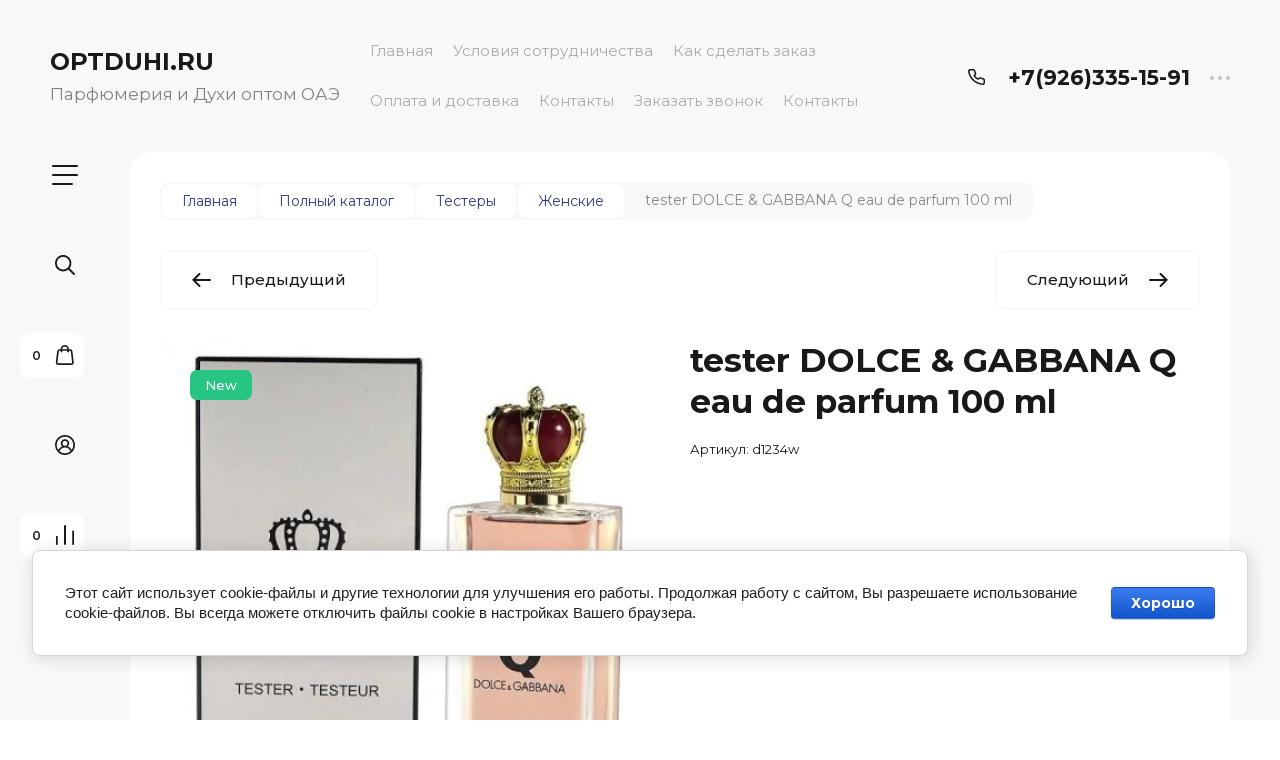

--- FILE ---
content_type: text/html; charset=utf-8
request_url: https://optduhi.ru/view-all-products-in-shop.html/product/tester-dolce-gabbana-q-eau-de-parfum-100-ml
body_size: 42577
content:

	<!doctype html>
<html lang="ru">

<head>
<meta charset="utf-8">
<meta name="robots" content="all">
<title>tester DOLCE &amp; GABBANA Q eau de parfum 100 ml</title>
<meta name="description" content="tester DOLCE &amp; GABBANA Q eau de parfum 100 ml">
<meta name="keywords" content="tester DOLCE &amp; GABBANA Q eau de parfum 100 ml">
<meta name="SKYPE_TOOLBAR" content="SKYPE_TOOLBAR_PARSER_COMPATIBLE">
<meta name="viewport" content="width=device-width, initial-scale=1.0, maximum-scale=1.0, user-scalable=no">
<meta name="format-detection" content="telephone=no">
<meta http-equiv="x-rim-auto-match" content="none">


<!-- jquery -->
<!--<script src="/g/libs/jquery/1.10.2/jquery.min.js" charset="utf-8"></script>-->
<script src="/g/libs/jquery/2.2.4/jquery-2.2.4.min.js" charset="utf-8"></script>
<!-- jquery -->

<!-- common js -->
	<link rel="stylesheet" href="/g/css/styles_articles_tpl.css">

            <!-- 46b9544ffa2e5e73c3c971fe2ede35a5 -->
            <script src='/shared/s3/js/lang/ru.js'></script>
            <script src='/shared/s3/js/common.min.js'></script>
        <link rel='stylesheet' type='text/css' href='/shared/s3/css/calendar.css' /><link rel='stylesheet' type='text/css' href='/shared/highslide-4.1.13/highslide.min.css'/>
<script type='text/javascript' src='/shared/highslide-4.1.13/highslide-full.packed.js'></script>
<script type='text/javascript'>
hs.graphicsDir = '/shared/highslide-4.1.13/graphics/';
hs.outlineType = null;
hs.showCredits = false;
hs.lang={cssDirection:'ltr',loadingText:'Загрузка...',loadingTitle:'Кликните чтобы отменить',focusTitle:'Нажмите чтобы перенести вперёд',fullExpandTitle:'Увеличить',fullExpandText:'Полноэкранный',previousText:'Предыдущий',previousTitle:'Назад (стрелка влево)',nextText:'Далее',nextTitle:'Далее (стрелка вправо)',moveTitle:'Передвинуть',moveText:'Передвинуть',closeText:'Закрыть',closeTitle:'Закрыть (Esc)',resizeTitle:'Восстановить размер',playText:'Слайд-шоу',playTitle:'Слайд-шоу (пробел)',pauseText:'Пауза',pauseTitle:'Приостановить слайд-шоу (пробел)',number:'Изображение %1/%2',restoreTitle:'Нажмите чтобы посмотреть картинку, используйте мышь для перетаскивания. Используйте клавиши вперёд и назад'};</script>

<!--s3_require-->
<link rel="stylesheet" href="/g/basestyle/1.0.1/user/user.css" type="text/css"/>
<link rel="stylesheet" href="/g/basestyle/1.0.1/cookie.message/cookie.message.css" type="text/css"/>
<link rel="stylesheet" href="/g/basestyle/1.0.1/user/user.blue.css" type="text/css"/>
<script type="text/javascript" src="/g/basestyle/1.0.1/user/user.js" async></script>
<link rel="stylesheet" href="/g/basestyle/1.0.1/cookie.message/cookie.message.blue.css" type="text/css"/>
<script type="text/javascript" src="/g/basestyle/1.0.1/cookie.message/cookie.message.js" async></script>
<!--/s3_require-->
<!-- common js -->

<!-- shop init -->
			
		
		
		
			<link rel="stylesheet" type="text/css" href="/g/shop2v2/default/css/theme.less.css">		
			<script type="text/javascript" src="/g/shop2v2/default/js/shop2v2-plugins.js"></script>
		
			<script type="text/javascript" src="/g/shop2v2/default/js/shop2.2.min.js"></script>
		
	<script type="text/javascript">shop2.init({"productRefs": [],"apiHash": {"getPromoProducts":"ffc498eb44a2189effb9a337b8353be7","getSearchMatches":"2e92e82c596a1ad97d275904552c4a8b","getFolderCustomFields":"3d1d2e70dcc65844d0113d5b17cbf0da","getProductListItem":"dbfaa52f846be3d4fc2a1ddc02092d4a","cartAddItem":"0d8a3ed5af1223fb7ec65c4849fdc6d9","cartRemoveItem":"9c64c74f21d91bc9b49d21d143ff902b","cartUpdate":"3f23ee6466d796b3607352f4d32670fc","cartRemoveCoupon":"a564bdb5ab32ac42b24c0b144e9af183","cartAddCoupon":"b7a801202c2a77b3f52cdfc844202825","deliveryCalc":"f39483cf094659d861b48dd57b31b865","printOrder":"ce793a0e8cd06b88157f23fff2a3d421","cancelOrder":"f23a9cccc9f3df5f35480a5df5b9f420","cancelOrderNotify":"d09162f42d1a5a4e3c0f0979274a28fc","repeatOrder":"74099714beadb3fd14431485a7a7f89f","paymentMethods":"a099df5156c1a124475344b8bcc7bedf","compare":"da2584ab42bf92ace8bb30b6a36f1e01"},"hash": null,"verId": 799725,"mode": "product","step": "","uri": "/view-all-products-in-shop.html","IMAGES_DIR": "/d/","my": {"gr_filter_max_count":2,"gr_compare_data_tooltip":"\u0421\u0440\u0430\u0432\u043d\u0438\u0442\u044c","gr_compare_data_added_tooltip":"\u0423\u0434\u0430\u043b\u0438\u0442\u044c","gr_add_to_compare_text":"\u0421\u0440\u0430\u0432\u043d\u0438\u0442\u044c","gr_cart_show_options_text":"\u0411\u043e\u043b\u044c\u0448\u0435","gr_rating_block_title":true,"show_sections":true,"gr_coupon_remodal":false,"gr_card_vertical_slider":true,"buy_alias":"\u0412 \u043a\u043e\u0440\u0437\u0438\u043d\u0443","buy_mod":true,"buy_kind":true,"on_shop2_btn":true,"show_flags_filter":false,"lazy_load_subpages":true,"gr_lazy_load":true,"gr_pagelist_lazy_load":true,"gr_search_range_slider":false,"gr_filter_range_slider":false,"gr_filter_remodal":true,"gr_filter_remodal_btn":"\u0424\u0438\u043b\u044c\u0442\u0440","gr_show_filter_color_btn":true,"gr_show_slider_autoplay":true,"gr_enable_images_settings":true,"gr_vendor_in_thumbs":true,"gr_show_one_click_in_thumbs":true,"gr_product_list_titles":true,"gr_pagelist_only_icons":true,"gr_kinds_slider":true,"gr_show_collcetions_amount":true,"gr_cart_titles":true,"gr_cart_auth_remodal":true,"gr_filter_sorting_title":"\u0421\u043e\u0440\u0442\u0438\u0440\u043e\u0432\u043a\u0430:","gr_by_price_desc":"\u0441\u0430\u043c\u044b\u0435 \u0434\u043e\u0440\u043e\u0433\u0438\u0435","gr_by_price_asc":"\u0441\u0430\u043c\u044b\u0435 \u0434\u0435\u0448\u0435\u0432\u044b\u0435","gr_by_name_asc":"\u043d\u0430\u0437\u0432\u0430\u043d\u0438\u0435 \u043e\u0442 \u0410","gr_by_name_desc":"\u043d\u0430\u0437\u0432\u0430\u043d\u0438\u0435 \u043e\u0442 \u042f","gr_filter_default_sorting":"\u0421\u043e\u0440\u0442\u0438\u0440\u043e\u0432\u0430\u0442\u044c","gr_filter_default_sorting_item":"\u043f\u043e \u0443\u043c\u043e\u043b\u0447\u0430\u043d\u0438\u044e","gr_login_placeholered":true,"gr_search_form_btn":"\u041d\u0430\u0439\u0442\u0438","gr_product_one_click":"\u0411\u044b\u0441\u0442\u0440\u044b\u0439 \u0437\u0430\u043a\u0430\u0437","gr_product_options_btn":"\u0411\u043e\u043b\u044c\u0448\u0435","gr_filter_placeholders":true,"gr_filter_reset_text":"\u0421\u0431\u0440\u043e\u0441\u0438\u0442\u044c","gr_product_mode_h1":true,"gr_options_more_btn":"\u0411\u043e\u043b\u044c\u0448\u0435","gr_pluso_title":"\u041f\u043e\u0434\u0435\u043b\u0438\u0442\u044c\u0441\u044f","gr_cart_total_title":"\u0420\u0430\u0441\u0447\u0435\u0442","gr_product_page_version":"global:shop2.2.120-4-product.tpl","gr_product_list_thumbs":"global:shop2.2.120-4-product-list-thumbs.tpl","gr_collections_blocks":"global:shop2.2.120-4-product-item-collections-blocks.tpl","gr_cart_page_version":"global:shop2.2.120-4-cart.tpl","collection_mod_width":500,"collection_mod_height":500,"collection_image_width":500,"collection_image_height":500,"gr_hide_no_amount_rating":true,"gr_show_collections_compare":true,"gr_shop2_msg":true,"gr_main_blocks_version":"global:shop2.2.120-4-main-blocks.tpl","gr_collections_item":"global:shop2.2.120-4-product-item-collections.tpl","new_instagram_fix":true},"shop2_cart_order_payments": 1,"cf_margin_price_enabled": 0,"maps_yandex_key":"","maps_google_key":""});</script>
<!-- shop init -->

<!-- theme styles -->


	
		    <link rel="stylesheet" href="/g/templates/shop2/2.120.2/2.2.120-4/themes/theme10/colors.css">
	
	<link rel="stylesheet" href="/g/templates/shop2/2.120.2/2.2.120-4/css/theme.scss.css">


<link rel="stylesheet" href="/g/templates/shop2/2.120.2/2.2.120-4/css/global_styles.css">
<!-- theme styles -->




<script src="/g/libs/timer/js/timer.js" charset="utf-8"></script>

</head><body class="site">
	
		
	<svg width="0" height="0" class="hidden" style="display: none;">
  <symbol viewBox="0 0 15 15" xmlns="http://www.w3.org/2000/svg" id="action_icon">
    <path d="M14.813 7.952a.639.639 0 0 0 0-.904l-.532-.53a.614.614 0 0 1-.125-.718l.281-.686c.126-.343-.03-.717-.343-.842l-.688-.28A.64.64 0 0 1 13 3.399v-.748a.66.66 0 0 0-.656-.655h-.75A.64.64 0 0 1 11 1.59l-.281-.686c-.125-.343-.5-.499-.844-.343l-.688.281A.74.74 0 0 1 8.47.717l-.531-.53a.642.642 0 0 0-.907 0L6.5.717a.618.618 0 0 1-.719.125l-.687-.28c-.313-.125-.719.03-.844.342l-.281.686a.64.64 0 0 1-.594.406h-.719A.66.66 0 0 0 2 2.65v.748a.64.64 0 0 1-.406.593l-.688.28a.617.617 0 0 0-.344.842l.282.686c.094.25.031.53-.125.718l-.531.53a.639.639 0 0 0 0 .904l.53.53c.188.187.25.468.126.718l-.281.686c-.125.312.03.717.343.842l.688.28A.64.64 0 0 1 2 11.6v.748a.66.66 0 0 0 .656.655h.75c.25 0 .5.156.594.406l.281.686a.61.61 0 0 0 .844.343l.688-.281a.74.74 0 0 1 .718.125l.532.53c.25.25.656.25.906 0l.531-.53a.618.618 0 0 1 .719-.125l.687.28c.313.125.719-.03.844-.342l.281-.686a.64.64 0 0 1 .594-.406h.75a.66.66 0 0 0 .656-.655V11.6a.64.64 0 0 1 .406-.593l.688-.28c.344-.125.5-.53.344-.842l-.281-.686a.735.735 0 0 1 .124-.718l.5-.53zM5.624 4.678a.92.92 0 0 1 .938.935.92.92 0 0 1-.938.936.92.92 0 0 1-.938-.936.92.92 0 0 1 .938-.935zm3.75 5.613a.92.92 0 0 1-.938-.935.92.92 0 0 1 .938-.936.92.92 0 0 1 .938.936.92.92 0 0 1-.938.935zm.75-4.553L5.75 10.104a.618.618 0 0 1-.438.187.618.618 0 0 1-.437-.187.602.602 0 0 1 0-.873L9.25 4.865c.25-.25.625-.25.875 0s.25.624 0 .873z"></path>
  </symbol>
  <symbol viewBox="0 0 22 24" xmlns="http://www.w3.org/2000/svg" id="buy_btn_icon">
    <path fill-rule="evenodd" clip-rule="evenodd" d="M10.751 2a3 3 0 0 0-3 3h6a3 3 0 0 0-3-3zm3 5v1a1 1 0 1 0 2 0V7h1.222a1 1 0 0 1 .993.883l1.53 13A1 1 0 0 1 18.501 22H3a1 1 0 0 1-.993-1.117l1.53-13A1 1 0 0 1 4.53 7h1.22v1a1 1 0 1 0 2 0V7h6zm-8-2H4.53a3 3 0 0 0-2.98 2.65l-1.53 13A3 3 0 0 0 3 24h15.502a3 3 0 0 0 2.98-3.35l-1.53-13A3 3 0 0 0 16.972 5h-1.22a5 5 0 0 0-10 0z"></path>
  </symbol>
  <symbol viewBox="0 0 20 20" xmlns="http://www.w3.org/2000/svg" id="close_btn_icon">
    <path fill-rule="evenodd" clip-rule="evenodd" d="M.293.293a1 1 0 0 1 1.414 0L10 8.586 18.293.293a1 1 0 1 1 1.414 1.414L11.414 10l8.293 8.293a1 1 0 0 1-1.414 1.414L10 11.414l-8.293 8.293a1 1 0 0 1-1.414-1.414L8.586 10 .293 1.707a1 1 0 0 1 0-1.414z"></path>
  </symbol>
  <symbol viewBox="0 0 20 24" xmlns="http://www.w3.org/2000/svg" id="filter_btn">
    <path fill-rule="evenodd" clip-rule="evenodd" d="M2.072 3.5c.042.036.1.082.184.137.333.219.881.454 1.648.667C5.423 4.726 7.579 5 10 5c2.421 0 4.577-.274 6.096-.696.767-.213 1.315-.448 1.648-.667.083-.055.142-.1.184-.137a1.633 1.633 0 0 0-.184-.137c-.333-.219-.881-.454-1.648-.667C14.577 2.274 12.421 2 10 2c-2.421 0-4.577.274-6.096.696-.767.213-1.315.448-1.648.667a1.64 1.64 0 0 0-.184.137zM18 5.756c-.414.18-.876.339-1.368.475C14.893 6.714 12.549 7 10 7c-2.55 0-4.893-.286-6.632-.769A10.391 10.391 0 0 1 2 5.756v1.001a2 2 0 0 0 .586 1.415L9 14.586V21a1 1 0 1 0 2 0v-6.414l6.414-6.414A2 2 0 0 0 18 6.757v-1zM20 3.5v3.257a4 4 0 0 1-1.172 2.829L13 15.414V21a3 3 0 1 1-6 0v-5.586L1.172 9.586A4 4 0 0 1 0 6.757V3.5c0-.866.621-1.456 1.158-1.809.578-.38 1.348-.683 2.21-.922C5.107.286 7.451 0 10 0c2.55 0 4.893.286 6.632.769.862.24 1.632.543 2.21.922C19.379 2.044 20 2.634 20 3.5z"></path>
  </symbol>
  <symbol viewBox="0 0 13 13" xmlns="http://www.w3.org/2000/svg" id="gift_icon">
    <path d="M5.571 7.744v4.329a.911.911 0 0 1-.928.927H2.476A1.53 1.53 0 0 1 .93 11.454v-3.71c0-.525.402-.927.928-.927h2.786c.526 0 .928.402.928.927zm1.858 0v4.329c0 .525.402.927.928.927h2.167a1.53 1.53 0 0 0 1.547-1.546v-3.71a.911.911 0 0 0-.928-.927H8.357a.911.911 0 0 0-.928.927zm4.642-5.564H8.048l.835-.835c.31-.31.31-.804 0-1.082-.31-.31-.804-.31-1.083 0L6.5 1.53 5.2.232c-.31-.31-.805-.31-1.083 0-.31.309-.31.804 0 1.082l.835.866H.93a.911.911 0 0 0-.93.927v1.546c0 .525.402.927.929.927H12.07a.911.911 0 0 0 .93-.927V3.107a.911.911 0 0 0-.929-.927z"></path>
  </symbol>
  <symbol viewBox="0 0 14 20" xmlns="http://www.w3.org/2000/svg" id="lazy_btn_icon">
    <path fill-rule="evenodd" clip-rule="evenodd" d="M7 0c.525 0 .95.407.95.91v15.986l4.427-4.233a.981.981 0 0 1 1.345 0 .881.881 0 0 1 0 1.285l-6.05 5.786a.981.981 0 0 1-1.344 0l-6.05-5.786a.881.881 0 0 1 0-1.285.981.981 0 0 1 1.345 0l4.426 4.233V.91C6.05.407 6.475 0 7 0z"></path>
  </symbol>
  <symbol viewBox="0 0 12 2" xmlns="http://www.w3.org/2000/svg" id="minus_icon_btn">
    <path fill-rule="evenodd" clip-rule="evenodd" d="M0 1a1 1 0 0 1 1-1h10a1 1 0 1 1 0 2H1a1 1 0 0 1-1-1z"></path>
  </symbol>
  <symbol viewBox="0 0 22 24" xmlns="http://www.w3.org/2000/svg" id="notavailable_btn_icon">
    <path fill-rule="evenodd" clip-rule="evenodd" d="M10.751 2a3 3 0 0 0-3 3h6a3 3 0 0 0-3-3zm3 5v1a1 1 0 1 0 2 0V7h1.222a1 1 0 0 1 .993.883l1.53 13A1 1 0 0 1 18.501 22H3a1 1 0 0 1-.993-1.117l1.53-13A1 1 0 0 1 4.53 7h1.22v1a1 1 0 1 0 2 0V7h6zm-8-2H4.53a3 3 0 0 0-2.98 2.65l-1.53 13A3 3 0 0 0 3 24h15.502a3 3 0 0 0 2.98-3.35l-1.53-13A3 3 0 0 0 16.972 5h-1.22a5 5 0 0 0-10 0z"></path>
  </symbol>
  <symbol viewBox="0 0 24 24" xmlns="http://www.w3.org/2000/svg" id="onrequest_btn_icon">
    <path fill-rule="evenodd" clip-rule="evenodd" d="M12 2C6.477 2 2 6.477 2 12s4.477 10 10 10 10-4.477 10-10S17.523 2 12 2zM0 12C0 5.373 5.373 0 12 0s12 5.373 12 12-5.373 12-12 12S0 18.627 0 12zm12-6a1 1 0 0 1 1 1v4.52l4.625 3.7a1 1 0 1 1-1.25 1.56L11 12.48V7a1 1 0 0 1 1-1z"></path>
  </symbol>
  <symbol viewBox="0 0 19 14" xmlns="http://www.w3.org/2000/svg" id="pagelist_next">
    <path fill-rule="evenodd" clip-rule="evenodd" d="M10.879.293a1 1 0 0 0 0 1.414L15.172 6H1a1 1 0 0 0 0 2h14.172l-4.293 4.293a1 1 0 0 0 1.414 1.414L19 7 12.293.293a1 1 0 0 0-1.414 0z"></path>
  </symbol>
  <symbol viewBox="0 0 19 14" xmlns="http://www.w3.org/2000/svg" id="pagelist_prev">
    <path fill-rule="evenodd" clip-rule="evenodd" d="M8.121.293a1 1 0 0 1 0 1.414L3.828 6H18a1 1 0 1 1 0 2H3.828l4.293 4.293a1 1 0 1 1-1.414 1.414L0 7 6.707.293a1 1 0 0 1 1.414 0z"></path>
  </symbol>
  <symbol viewBox="0 0 12 12" xmlns="http://www.w3.org/2000/svg" id="plus_icon_btn">
    <path fill-rule="evenodd" clip-rule="evenodd" d="M7 1a1 1 0 0 0-2 0v4H1a1 1 0 0 0 0 2h4v4a1 1 0 1 0 2 0V7h4a1 1 0 1 0 0-2H7V1z"></path>
  </symbol>
  <symbol viewBox="0 0 17 15" xmlns="http://www.w3.org/2000/svg" id="product_list_price">
    <path fill-rule="evenodd" clip-rule="evenodd" d="M0 1.5A1.5 1.5 0 0 1 1.5 0h14a1.5 1.5 0 0 1 0 3h-14A1.5 1.5 0 0 1 0 1.5zm0 6A1.5 1.5 0 0 1 1.5 6h14a1.5 1.5 0 0 1 0 3h-14A1.5 1.5 0 0 1 0 7.5zm0 6A1.5 1.5 0 0 1 1.5 12h14a1.5 1.5 0 0 1 0 3h-14A1.5 1.5 0 0 1 0 13.5z"></path>
  </symbol>
  <symbol viewBox="0 0 17 15" xmlns="http://www.w3.org/2000/svg" id="product_list_simple">
    <path fill-rule="evenodd" clip-rule="evenodd" d="M0 1.5A1.5 1.5 0 0 1 1.5 0h4a1.5 1.5 0 1 1 0 3h-4A1.5 1.5 0 0 1 0 1.5zm10 0A1.5 1.5 0 0 1 11.5 0h4a1.5 1.5 0 0 1 0 3h-4A1.5 1.5 0 0 1 10 1.5zm-10 6A1.5 1.5 0 0 1 1.5 6h4a1.5 1.5 0 1 1 0 3h-4A1.5 1.5 0 0 1 0 7.5zm10 0A1.5 1.5 0 0 1 11.5 6h4a1.5 1.5 0 0 1 0 3h-4A1.5 1.5 0 0 1 10 7.5zm-10 6A1.5 1.5 0 0 1 1.5 12h4a1.5 1.5 0 0 1 0 3h-4A1.5 1.5 0 0 1 0 13.5zm10 0a1.5 1.5 0 0 1 1.5-1.5h4a1.5 1.5 0 0 1 0 3h-4a1.5 1.5 0 0 1-1.5-1.5z"></path>
  </symbol>
  <symbol viewBox="0 0 15 15" xmlns="http://www.w3.org/2000/svg" id="product_list_thumbs">
    <path fill-rule="evenodd" clip-rule="evenodd" d="M1.5 0A1.5 1.5 0 0 1 3 1.5v3a1.5 1.5 0 1 1-3 0v-3A1.5 1.5 0 0 1 1.5 0zm6 0A1.5 1.5 0 0 1 9 1.5v3a1.5 1.5 0 1 1-3 0v-3A1.5 1.5 0 0 1 7.5 0zm6 0A1.5 1.5 0 0 1 15 1.5v3a1.5 1.5 0 0 1-3 0v-3A1.5 1.5 0 0 1 13.5 0zm-12 9A1.5 1.5 0 0 1 3 10.5v3a1.5 1.5 0 0 1-3 0v-3A1.5 1.5 0 0 1 1.5 9zm6 0A1.5 1.5 0 0 1 9 10.5v3a1.5 1.5 0 0 1-3 0v-3A1.5 1.5 0 0 1 7.5 9zm6 0a1.5 1.5 0 0 1 1.5 1.5v3a1.5 1.5 0 0 1-3 0v-3A1.5 1.5 0 0 1 13.5 9z"></path>
  </symbol>
  <symbol viewBox="0 0 12 10" xmlns="http://www.w3.org/2000/svg" id="sort_param_asc">
    <path d="M11 10H1a1 1 0 0 1 0-2h10a1 1 0 0 1 0 2zM6 6H1a1 1 0 0 1 0-2h5a1 1 0 0 1 0 2zm0-4H1a1 1 0 0 1 0-2h5a1 1 0 0 1 0 2z"></path>
  </symbol>
  <symbol viewBox="0 0 12 10" xmlns="http://www.w3.org/2000/svg" id="sort_param_desc">
    <path d="M11 2H1a1 1 0 0 1 0-2h10a1 1 0 0 1 0 2zM1 4h5a1 1 0 0 1 0 2H1a1 1 0 0 1 0-2zm0 4h5a1 1 0 0 1 0 2H1a1 1 0 0 1 0-2z"></path>
  </symbol>
  <symbol viewBox="0 0 9 18" xmlns="http://www.w3.org/2000/svg" id="z_address_icon">
    <path fill-rule="evenodd" clip-rule="evenodd" d="M4.5 1.5a3 3 0 1 0 0 6 3 3 0 0 0 0-6zM0 4.5a4.5 4.5 0 1 1 5.25 4.438v8.312a.75.75 0 0 1-1.5 0V8.938A4.501 4.501 0 0 1 0 4.5z"></path>
  </symbol>
  <symbol viewBox="0 0 26 20" xmlns="http://www.w3.org/2000/svg" id="z_burger_btn">
    <path fill-rule="evenodd" clip-rule="evenodd" d="M0 1a1 1 0 0 1 1-1h24a1 1 0 1 1 0 2H1a1 1 0 0 1-1-1zm0 9a1 1 0 0 1 1-1h24a1 1 0 1 1 0 2H1a1 1 0 0 1-1-1zm0 9a1 1 0 0 1 1-1h19a1 1 0 1 1 0 2H1a1 1 0 0 1-1-1z"></path>
  </symbol>
  <symbol viewBox="0 0 20 24" xmlns="http://www.w3.org/2000/svg" id="z_cart_delete">
    <path fill-rule="evenodd" clip-rule="evenodd" d="M9 2a1 1 0 0 0-1 1v1h4V3a1 1 0 0 0-1-1H9zm5 2V3a3 3 0 0 0-3-3H9a3 3 0 0 0-3 3v1H1a1 1 0 0 0 0 2h.105l1.703 15.331A3 3 0 0 0 5.79 24h8.42a3 3 0 0 0 2.982-2.669L18.895 6H19a1 1 0 1 0 0-2h-5zm2.883 2H3.117l1.68 15.11a1 1 0 0 0 .993.89h8.42a1 1 0 0 0 .994-.89L16.883 6zM8 9a1 1 0 0 1 1 1v8a1 1 0 1 1-2 0v-8a1 1 0 0 1 1-1zm4 0a1 1 0 0 1 1 1v8a1 1 0 1 1-2 0v-8a1 1 0 0 1 1-1z"></path>
  </symbol>
  <symbol viewBox="0 0 22 24" xmlns="http://www.w3.org/2000/svg" id="z_cart_icon">
    <path fill-rule="evenodd" clip-rule="evenodd" d="M11 2a3 3 0 0 0-3 3h6a3 3 0 0 0-3-3zm3 5v1a1 1 0 1 0 2 0V7h1.221a1 1 0 0 1 .994.883l1.53 13A1 1 0 0 1 18.75 22H3.249a1 1 0 0 1-.993-1.117l1.53-13A1 1 0 0 1 4.778 7H6v1a1 1 0 1 0 2 0V7h6zM6 5H4.779a3 3 0 0 0-2.98 2.65l-1.53 13A3 3 0 0 0 3.25 24h15.502a3 3 0 0 0 2.98-3.35l-1.53-13A3 3 0 0 0 17.221 5H16A5 5 0 1 0 6 5z"></path>
  </symbol>
  <symbol viewBox="0 0 20 20" xmlns="http://www.w3.org/2000/svg" id="z_close_btn">
    <path fill-rule="evenodd" clip-rule="evenodd" d="M.293.293a1 1 0 0 1 1.414 0L10 8.586 18.293.293a1 1 0 1 1 1.414 1.414L11.414 10l8.293 8.293a1 1 0 0 1-1.414 1.414L10 11.414l-8.293 8.293a1 1 0 0 1-1.414-1.414L8.586 10 .293 1.707a1 1 0 0 1 0-1.414z"></path>
  </symbol>
  <symbol viewBox="0 0 20 22" xmlns="http://www.w3.org/2000/svg" id="z_compare_icon">
    <path fill-rule="evenodd" clip-rule="evenodd" d="M10 0a1 1 0 0 1 1 1v20a1 1 0 1 1-2 0V1a1 1 0 0 1 1-1zm9 6a1 1 0 0 1 1 1v14a1 1 0 1 1-2 0V7a1 1 0 0 1 1-1zM1 12a1 1 0 0 1 1 1v8a1 1 0 1 1-2 0v-8a1 1 0 0 1 1-1z"></path>
  </symbol>
  <symbol viewBox="0 0 12 12" xmlns="http://www.w3.org/2000/svg" id="z_coupon_plus">
    <path fill-rule="evenodd" clip-rule="evenodd" d="M6 0a1 1 0 0 1 1 1v4h4a1 1 0 1 1 0 2H7v4a1 1 0 1 1-2 0V7H1a1 1 0 0 1 0-2h4V1a1 1 0 0 1 1-1z"></path>
  </symbol>
  <symbol viewBox="0 0 24 24" xmlns="http://www.w3.org/2000/svg" id="z_dog_icon">
    <path fill-rule="evenodd" clip-rule="evenodd" d="M12 2C6.477 2 2 6.477 2 12s4.477 10 10 10a1 1 0 1 1 0 2C5.373 24 0 18.627 0 12S5.373 0 12 0s12 5.373 12 12v2a4 4 0 0 1-7.49 1.957A6 6 0 1 1 16 7.528V7a1 1 0 1 1 2 0v7a2 2 0 1 0 4 0v-2c0-5.523-4.477-10-10-10zm4 10a4 4 0 1 0-8 0 4 4 0 0 0 8 0z"></path>
  </symbol>
  <symbol viewBox="0 0 24 20" xmlns="http://www.w3.org/2000/svg" id="z_good_icon">
    <path fill-rule="evenodd" clip-rule="evenodd" d="M14.457 2.041a1.06 1.06 0 0 0-1.263.595l-1.776 4.06a6.41 6.41 0 0 1-1.359 1.936 5.772 5.772 0 0 1-1.102.857c.028.167.043.337.043.511v6.72c1.966.5 3.465.777 4.875.854 1.58.087 3.093-.078 5.064-.521a1.932 1.932 0 0 0 1.452-1.52l1.15-5.752a1 1 0 0 0-.98-1.196h-3.88a2 2 0 0 1-1.973-2.329l.503-3.021a1.06 1.06 0 0 0-.754-1.194zM8.5 18.657c2.026.515 3.67.827 5.264.915 1.817.099 3.52-.097 5.613-.568 1.53-.345 2.673-1.575 2.974-3.08l1.15-5.75a3 3 0 0 0-2.942-3.59h-3.88l.504-3.02-.986-.165.986.164a3.06 3.06 0 0 0-5.822-1.73l-1.776 4.06a4.42 4.42 0 0 1-1.608 1.851A2.99 2.99 0 0 0 6 7H3a3 3 0 0 0-3 3v7a3 3 0 0 0 3 3h3a2.996 2.996 0 0 0 2.5-1.343zM3 9a1 1 0 0 0-1 1v7a1 1 0 0 0 1 1h3a1 1 0 0 0 1-1v-7a.999.999 0 0 0-1-1H3z"></path>
  </symbol>
  <symbol viewBox="0 0 24 24" xmlns="http://www.w3.org/2000/svg" id="z_login_icon">
    <path fill-rule="evenodd" clip-rule="evenodd" d="M12 2C6.477 2 2 6.477 2 12c0 2.217.72 4.265 1.942 5.924a9.055 9.055 0 0 1 4.644-4.26A4.976 4.976 0 0 1 6.982 10c0-2.766 2.25-5 5.018-5 2.767 0 5.018 2.234 5.018 5a4.977 4.977 0 0 1-1.604 3.665 9.055 9.055 0 0 1 4.644 4.259A9.952 9.952 0 0 0 22 12c0-5.523-4.477-10-10-10zm6.584 17.526A7.038 7.038 0 0 0 12 15a7.038 7.038 0 0 0-6.584 4.526A9.958 9.958 0 0 0 12 22a9.958 9.958 0 0 0 6.584-2.474zM0 12C0 5.373 5.373 0 12 0s12 5.373 12 12c0 3.338-1.364 6.359-3.562 8.533A11.965 11.965 0 0 1 12 24c-3.29 0-6.271-1.325-8.438-3.467A11.966 11.966 0 0 1 0 12zm12-5a3.009 3.009 0 0 0-3.018 3c0 1.653 1.347 3 3.018 3a3.01 3.01 0 0 0 3.018-3c0-1.653-1.347-3-3.018-3z"></path>
  </symbol>
  <symbol viewBox="0 0 6 5" xmlns="http://www.w3.org/2000/svg" id="z_mark_icon">
    <path fill-rule="evenodd" clip-rule="evenodd" d="M5.854.146a.5.5 0 0 1 0 .708L2 4.707.146 2.854a.5.5 0 1 1 .708-.708L2 3.293 5.146.146a.5.5 0 0 1 .708 0z"></path>
  </symbol>
  <symbol viewBox="0 0 12 9" xmlns="http://www.w3.org/2000/svg" id="z_min_left_arrow">
    <path fill-rule="evenodd" clip-rule="evenodd" d="M7.146.646a.5.5 0 0 1 .708 0L11.707 4.5 7.854 8.354a.5.5 0 1 1-.708-.708L9.793 5H.5a.5.5 0 0 1 0-1h9.293L7.146 1.354a.5.5 0 0 1 0-.708z"></path>
  </symbol>
  <symbol viewBox="0 0 7 11" xmlns="http://www.w3.org/2000/svg" id="z_more_btn">
    <path fill-rule="evenodd" clip-rule="evenodd" d="M3.5.5A.5.5 0 0 1 4 1v7.793l2.146-2.147a.5.5 0 1 1 .708.708L3.5 10.707.146 7.354a.5.5 0 1 1 .708-.708L3 8.793V1a.5.5 0 0 1 .5-.5z"></path>
  </symbol>
  <symbol viewBox="0 0 20 4" fill="none" xmlns="http://www.w3.org/2000/svg" id="z_more_contact_btn">
    <path d="M4 2a2 2 0 1 1-4 0 2 2 0 0 1 4 0zm8 0a2 2 0 1 1-4 0 2 2 0 0 1 4 0zm8 0a2 2 0 1 1-4 0 2 2 0 0 1 4 0z" fill="#C4C4C4"></path>
  </symbol>
  <symbol viewBox="0 0 17 16" xmlns="http://www.w3.org/2000/svg" id="z_phone_icon">
    <path fill-rule="evenodd" clip-rule="evenodd" d="M2.258 1.46c-.451 0-.737.332-.703.657.69 6.555 6.231 11.77 13.196 12.42a.647.647 0 0 0 .697-.663v-2.598a.735.735 0 0 0-.53-.693l-2.685-.842a.81.81 0 0 0-.794.176l-.43.405a1.609 1.609 0 0 1-1.953.177C7.59 9.554 6.734 8.755 5.823 7.464c-.412-.584-.304-1.342.2-1.817l.44-.413a.7.7 0 0 0 .187-.748L5.755 1.96a.773.773 0 0 0-.736-.5H2.26zm-2.247.8C-.124.98.996 0 2.258 0H5.02c1.002 0 1.892.603 2.209 1.498l.894 2.526a2.1 2.1 0 0 1-.562 2.242l-.432.407c.783 1.107 1.488 1.771 2.79 2.611l.424-.4a2.432 2.432 0 0 1 2.382-.529l2.684.843c.95.298 1.592 1.135 1.592 2.078v2.598c0 1.189-1.041 2.243-2.402 2.116C6.898 15.27.775 9.508.011 2.26z"></path>
  </symbol>
  <symbol viewBox="0 0 22 22" xmlns="http://www.w3.org/2000/svg" id="z_pluso">
    <path fill-rule="evenodd" clip-rule="evenodd" d="M18 2a2 2 0 1 0 0 4 2 2 0 0 0 0-4zm-4 2a4 4 0 1 1 .983 2.626l-7.071 3.536a4.012 4.012 0 0 1 0 1.676l7.071 3.536a4 4 0 1 1-.895 1.788l-7.071-3.536a4 4 0 1 1 0-5.253l7.071-3.535A4.015 4.015 0 0 1 14 4zM4 9a2 2 0 1 0 0 4 2 2 0 0 0 0-4zm14 7a2 2 0 1 0-.001 4A2 2 0 0 0 18 16z"></path>
  </symbol>
  <symbol viewBox="0 0 22 22" xmlns="http://www.w3.org/2000/svg" id="z_quick_btn">
    <path fill-rule="evenodd" clip-rule="evenodd" d="M14 2a1 1 0 1 1 0-2h7a1 1 0 0 1 1 1v7a1 1 0 1 1-2 0V3.414l-5.293 5.293a1 1 0 1 1-1.414-1.414L18.586 2H14zM1 13a1 1 0 0 1 1 1v4.586l5.293-5.293a1 1 0 0 1 1.414 1.414L3.414 20H8a1 1 0 1 1 0 2H1a1 1 0 0 1-1-1v-7a1 1 0 0 1 1-1z"></path>
  </symbol>
  <symbol viewBox="0 0 23 20" xmlns="http://www.w3.org/2000/svg" id="z_recalcult">
    <path fill-rule="evenodd" clip-rule="evenodd" d="M13 2a8 8 0 0 0-8 8v.586l1.293-1.293a1 1 0 0 1 1.414 1.414L4 14.414.293 10.707a1 1 0 1 1 1.414-1.414L3 10.586V10C3 4.477 7.477 0 13 0s10 4.477 10 10-4.477 10-10 10a1 1 0 1 1 0-2 8 8 0 1 0 0-16z"></path>
  </symbol>
  <symbol viewBox="0 0 32 20" xmlns="http://www.w3.org/2000/svg" id="z_reviews_icon">
    <path d="M14 17v-7a3 3 0 0 0-3-3H7.723a1 1 0 0 1-.868-1.496l1.863-3.26A1.5 1.5 0 0 0 7.415 0H5.161a2 2 0 0 0-1.737 1.008L1.318 4.694A10 10 0 0 0 0 9.656V17a3 3 0 0 0 3 3h8a3 3 0 0 0 3-3zm18 0v-7a3 3 0 0 0-3-3h-3.277a1 1 0 0 1-.868-1.496l1.863-3.26A1.5 1.5 0 0 0 25.415 0h-2.254a2 2 0 0 0-1.737 1.008l-2.106 3.686A10 10 0 0 0 18 9.656V17a3 3 0 0 0 3 3h8a3 3 0 0 0 3-3z"></path>
  </symbol>
  <symbol viewBox="0 0 22 22" xmlns="http://www.w3.org/2000/svg" id="z_search_icon">
    <path fill-rule="evenodd" clip-rule="evenodd" d="M9 2a7 7 0 1 0 0 14A7 7 0 0 0 9 2zM0 9a9 9 0 1 1 16.032 5.618l5.675 5.675a1 1 0 0 1-1.414 1.414l-5.675-5.675A9 9 0 0 1 0 9z"></path>
  </symbol>
  <symbol viewBox="0 0 22 22" xmlns="http://www.w3.org/2000/svg" id="z_search_param">
    <path fill-rule="evenodd" clip-rule="evenodd" d="M8 2a3 3 0 1 0 0 6 3 3 0 0 0 0-6zM3.1 4a5.002 5.002 0 0 1 9.8 0H21a1 1 0 1 1 0 2h-8.1a5.002 5.002 0 0 1-9.8 0H1a1 1 0 0 1 0-2h2.1zM17 14a3 3 0 1 0 0 6 3 3 0 0 0 0-6zm-4.9 2a5.002 5.002 0 0 1 9.9 1 5 5 0 0 1-9.9 1H1a1 1 0 1 1 0-2h11.1z"></path>
  </symbol>
  <symbol viewBox="0 0 19 14" xmlns="http://www.w3.org/2000/svg" id="z_slider_arrow_left">
    <path fill-rule="evenodd" clip-rule="evenodd" d="M8.121.293a1 1 0 0 1 0 1.414L3.828 6H18a1 1 0 1 1 0 2H3.828l4.293 4.293a1 1 0 1 1-1.414 1.414L0 7 6.707.293a1 1 0 0 1 1.414 0z"></path>
  </symbol>
  <symbol viewBox="0 0 19 14" xmlns="http://www.w3.org/2000/svg" id="z_slider_arrow_right">
    <path fill-rule="evenodd" clip-rule="evenodd" d="M10.879.293a1 1 0 0 0 0 1.414L15.172 6H1a1 1 0 0 0 0 2h14.172l-4.293 4.293a1 1 0 0 0 1.414 1.414L19 7 12.293.293a1 1 0 0 0-1.414 0z"></path>
  </symbol>
  <symbol viewBox="0 0 22 23" xmlns="http://www.w3.org/2000/svg" id="z_speaker_icon">
    <path fill-rule="evenodd" clip-rule="evenodd" d="M17 3.226c0-.3-.362-.45-.574-.237C13.93 5.483 11.463 7 7.74 7H3a1 1 0 0 0-1 1v4a1 1 0 0 0 1 1h4.741a13 13 0 0 1 .28.003c3.571.074 5.978 1.582 8.405 4.009a.336.336 0 0 0 .574-.238V3.226zM19 7V3.226c0-2.081-2.517-3.124-3.989-1.652C12.745 3.842 10.755 5 7.742 5H3a3 3 0 0 0-3 3v4a3 3 0 0 0 3 3h.22l1.442 5.773a2.94 2.94 0 1 0 5.705-1.427L9.31 15.117c2.182.346 3.848 1.455 5.701 3.309 1.472 1.472 3.989.43 3.989-1.652V13a3 3 0 1 0 0-6zm0 2v2a1 1 0 1 0 0-2zM7.219 15H5.28l1.322 5.288a.94.94 0 1 0 1.824-.456L7.219 15z"></path>
  </symbol>
  <symbol viewBox="0 0 24 23" xmlns="http://www.w3.org/2000/svg" id="z_submit_icon">
    <path fill-rule="evenodd" clip-rule="evenodd" d="M21.157 3.398c.35-.827-.484-1.66-1.31-1.31L3.47 9.016c-.861.365-.796 1.606.098 1.878l5.203 1.583c.144.044.285.1.419.163l5.103-5.102a1 1 0 1 1 1.414 1.414l-5.103 5.102c.065.135.12.275.163.42l1.584 5.203c.272.894 1.513.959 1.877.098l6.929-16.377zM19.067.246c2.482-1.05 4.982 1.45 3.932 3.932L16.07 20.554c-1.093 2.583-4.816 2.388-5.633-.295l-1.583-5.203a.999.999 0 0 0-.666-.665l-5.202-1.584C.303 11.991.108 8.267 2.69 7.174L19.067.246l.388.918-.388-.918z"></path>
  </symbol>
  <symbol viewBox="0 0 16 24" xmlns="http://www.w3.org/2000/svg" id="z_up_arrow">
    <path fill-rule="evenodd" clip-rule="evenodd" d="M8 .586l7.707 7.707a1 1 0 0 1-1.414 1.414L9 4.414V23a1 1 0 1 1-2 0V4.414L1.707 9.707A1 1 0 1 1 .293 8.293L8 .586z"></path>
  </symbol>
  <symbol viewBox="0 0 28 28" xmlns="http://www.w3.org/2000/svg" id="z_zoom_btn">
    <path fill-rule="evenodd" clip-rule="evenodd" d="M0 0h8a1 1 0 0 1 0 2H3.414l8.293 8.293a1 1 0 0 1-1.414 1.414L2 3.414V8a1 1 0 0 1-2 0V0zm19 1a1 1 0 0 1 1-1h8v8a1 1 0 1 1-2 0V3.414l-8.293 8.293a1 1 0 0 1-1.414-1.414L24.586 2H20a1 1 0 0 1-1-1zm-7.293 15.293a1 1 0 0 1 0 1.414L3.414 26H8a1 1 0 1 1 0 2H0v-8a1 1 0 1 1 2 0v4.586l8.293-8.293a1 1 0 0 1 1.414 0zm4.586 0a1 1 0 0 1 1.414 0L26 24.586V20a1 1 0 1 1 2 0v8h-8a1 1 0 1 1 0-2h4.586l-8.293-8.293a1 1 0 0 1 0-1.414z"></path>
  </symbol>
  <symbol viewBox="0 0 22 22" xmlns="http://www.w3.org/2000/svg" id="z_zoom_min_btn">
    <path fill-rule="evenodd" clip-rule="evenodd" d="M14 2a1 1 0 1 1 0-2h7a1 1 0 0 1 1 1v7a1 1 0 1 1-2 0V3.414l-5.293 5.293a1 1 0 1 1-1.414-1.414L18.586 2H14zM1 13a1 1 0 0 1 1 1v4.586l5.293-5.293a1 1 0 0 1 1.414 1.414L3.414 20H8a1 1 0 1 1 0 2H1a1 1 0 0 1-1-1v-7a1 1 0 0 1 1-1z"></path>
  </symbol>
</svg>	
	<div class="gr-tooltip"></div>
	<div class="site__wrapper">
		
			    	<a href="/view-all-products-in-shop.html/compare" target="_blank" class="mobile-fixed__compare_btn compare_block_1 compare-block">
	    		
	    		<span class="compare-block__amount">0</span>
	    		
	    		<span class="mobile-fixed__comp_icon">
		    		<svg class="gr-svg-icon">
					  <use xlink:href="#z_compare_icon"></use>
					</svg>
				</span>
				
				<span class="mobile-fixed__compare_text">К сравнению
				
					<span class="mobile-fixed__comp_arrow">
			    		<svg class="gr-svg-icon">
						  <use xlink:href="#z_min_left_arrow"></use>
						</svg>
					</span>
				</span>
			</a>
		

		<div class="fixed-panel-left">
			<div class="fixed-btns">
				<div class="fixed-btns__burg_btn">
					<svg class="gr-svg-icon on_btn">
					  <use xlink:href="#z_burger_btn"></use>
					</svg>

				</div>

				<div class="fixed-btns__search_btn">
					<svg class="gr-svg-icon on_btn">
					  <use xlink:href="#z_search_icon"></use>
					</svg>
				</div>
				
				
								
															
					<div class="fixed-btns__cart_btn pointer_events_none gr-cart-popup-btn">
						
						
						<div class="ajax_cart_amount_wr">
							<div class="ajax_cart_amount gr-cart-total-amount">0</div>
						</div>
						
						<svg class="gr-svg-icon on_btn">
						  <use xlink:href="#buy_btn_icon"></use>
						</svg>
					
					</div>
					
								
				<div class="fixed-btns__login_btn">
					<svg class="gr-svg-icon on_btn">
					  <use xlink:href="#z_login_icon"></use>
					</svg>
				</div>
				
				
							    	<a href="/view-all-products-in-shop.html/compare" target="_blank" class="fixed-btns__compare_btn compare_block_1 compare-block">
			    		<svg class="gr-svg-icon">
						  <use xlink:href="#z_compare_icon"></use>
						</svg>
			    		<span class="compare-block__amount">0</span>
					</a>
							</div>
			
		
		<div class="fixed-menu-wrap">
			
			<div class="fixed-menu-close">
				<svg class="gr-svg-icon close">
				  <use xlink:href="#close_btn_icon"></use>
				</svg>
				
				<span class="rounding"></span>
			</div>
			
			<div class="fixed-menu">
				
				<div class="fixed-menu__inner_fm">
					
					<div class="fixed-menu--wrap custom-scroll scroll-width-thin scroll js__fixed_pan">
						
						<div class="fixed-menu--panel">
							
							<div class="fixed-menu--panel-inner">
								<div class="fixed-menu__title_fm">Каталог</div>
								<nav class="fixed-menu__menu_in_fm">
									
									<ul class="cat_menu">
																			         									         									         									         									    									         									              									              									                   <li ><a href="/view-all-products-in-shop-html/folder/108974406">Новинки</a>
									              									         									         									         									         									    									         									              									                   									                        </li>
									                        									                   									              									              									                   <li class="sublevel"><a class="has_sublayer" href="/view-all-products-in-shop.html/folder/108974606">Женская парфюмерия</a>
									              									         									         									         									         									    									         									              									                   									                        <ul>
									                            <li class="parent-item"><a href="/view-all-products-in-shop.html/folder/108974606">Женская парфюмерия</a></li>
									                    										              									              									                   <li ><a href="/view-all-products-in-shop.html/folder/108974806">Agent Provocateur</a>
									              									         									         									         									         									    									         									              									                   									                        </li>
									                        									                   									              									              									                   <li ><a href="/view-all-products-in-shop.html/folder/108975006">Angel Schlesser</a>
									              									         									         									         									         									    									         									              									                   									                        </li>
									                        									                   									              									              									                   <li ><a href="/view-all-products-in-shop.html/folder/108975206">Antonio Banderas</a>
									              									         									         									         									         									    									         									              									                   									                        </li>
									                        									                   									              									              									                   <li ><a href="/view-all-products-in-shop.html/folder/108975406">Armand Basi</a>
									              									         									         									         									         									    									         									              									                   									                        </li>
									                        									                   									              									              									                   <li ><a href="/view-all-products-in-shop.html/folder/armani-prive">Armani Prive</a>
									              									         									         									         									         									    									         									              									                   									                        </li>
									                        									                   									              									              									                   <li ><a href="/view-all-products-in-shop.html/folder/108975606">Azzaro</a>
									              									         									         									         									         									    									         									              									                   									                        </li>
									                        									                   									              									              									                   <li ><a href="/view-all-products-in-shop.html/folder/byredo-1">Byredo</a>
									              									         									         									         									         									    									         									              									                   									                        </li>
									                        									                   									              									              									                   <li ><a href="/view-all-products-in-shop.html/folder/108975806">Badgley Mischka</a>
									              									         									         									         									         									    									         									              									                   									                        </li>
									                        									                   									              									              									                   <li ><a href="/view-all-products-in-shop.html/folder/108976006">Baldinini</a>
									              									         									         									         									         									    									         									              									                   									                        </li>
									                        									                   									              									              									                   <li ><a href="/view-all-products-in-shop.html/folder/108976206">Beyonce</a>
									              									         									         									         									         									    									         									              									                   									                        </li>
									                        									                   									              									              									                   <li ><a href="/view-all-products-in-shop.html/folder/108976406">Britney Spears</a>
									              									         									         									         									         									    									         									              									                   									                        </li>
									                        									                   									              									              									                   <li ><a href="/view-all-products-in-shop.html/folder/108976606">Burberry</a>
									              									         									         									         									         									    									         									              									                   									                        </li>
									                        									                   									              									              									                   <li ><a href="/view-all-products-in-shop.html/folder/108976806">Bvlgari</a>
									              									         									         									         									         									    									         									              									                   									                        </li>
									                        									                   									              									              									                   <li ><a href="/view-all-products-in-shop.html/folder/benefit">Benefit</a>
									              									         									         									         									         									    									         									              									                   									                        </li>
									                        									                   									              									              									                   <li ><a href="/view-all-products-in-shop.html/folder/108977006">Cacharel</a>
									              									         									         									         									         									    									         									              									                   									                        </li>
									                        									                   									              									              									                   <li ><a href="/view-all-products-in-shop.html/folder/108977206">Calvin Klein</a>
									              									         									         									         									         									    									         									              									                   									                        </li>
									                        									                   									              									              									                   <li ><a href="/view-all-products-in-shop.html/folder/108977406">Carolina Herrera</a>
									              									         									         									         									         									    									         									              									                   									                        </li>
									                        									                   									              									              									                   <li ><a href="/view-all-products-in-shop.html/folder/108977606">Cartier</a>
									              									         									         									         									         									    									         									              									                   									                        </li>
									                        									                   									              									              									                   <li ><a href="/view-all-products-in-shop.html/folder/108977806">Cerruti</a>
									              									         									         									         									         									    									         									              									                   									                        </li>
									                        									                   									              									              									                   <li ><a href="/view-all-products-in-shop.html/folder/108978006">Chanel</a>
									              									         									         									         									         									    									         									              									                   									                        </li>
									                        									                   									              									              									                   <li ><a href="/view-all-products-in-shop.html/folder/108978206">Chloe</a>
									              									         									         									         									         									    									         									              									                   									                        </li>
									                        									                   									              									              									                   <li ><a href="/view-all-products-in-shop.html/folder/108978406">Christian Dior</a>
									              									         									         									         									         									    									         									              									                   									                        </li>
									                        									                   									              									              									                   <li ><a href="/view-all-products-in-shop.html/folder/108978606">Christina Aguilera</a>
									              									         									         									         									         									    									         									              									                   									                        </li>
									                        									                   									              									              									                   <li ><a href="/view-all-products-in-shop.html/folder/108978806">Clinique</a>
									              									         									         									         									         									    									         									              									                   									                        </li>
									                        									                   									              									              									                   <li ><a href="/view-all-products-in-shop.html/folder/108979006">Chopard</a>
									              									         									         									         									         									    									         									              									                   									                        </li>
									                        									                   									              									              									                   <li ><a href="/view-all-products-in-shop.html/folder/108979206">David &amp; Victoria Beckham</a>
									              									         									         									         									         									    									         									              									                   									                        </li>
									                        									                   									              									              									                   <li ><a href="/view-all-products-in-shop.html/folder/108979406">Davidoff</a>
									              									         									         									         									         									    									         									              									                   									                        </li>
									                        									                   									              									              									                   <li ><a href="/view-all-products-in-shop.html/folder/108979606">Dolce &amp; Gabbana</a>
									              									         									         									         									         									    									         									              									                   									                        </li>
									                        									                   									              									              									                   <li ><a href="/view-all-products-in-shop.html/folder/108979806">DKNY</a>
									              									         									         									         									         									    									         									              									                   									                        </li>
									                        									                   									              									              									                   <li ><a href="/view-all-products-in-shop.html/folder/108980006">Elie Saab</a>
									              									         									         									         									         									    									         									              									                   									                        </li>
									                        									                   									              									              									                   <li ><a href="/view-all-products-in-shop.html/folder/eisenberg-1">Eisenberg</a>
									              									         									         									         									         									    									         									              									                   									                        </li>
									                        									                   									              									              									                   <li ><a href="/view-all-products-in-shop.html/folder/108980206">Elizabeth Arden</a>
									              									         									         									         									         									    									         									              									                   									                        </li>
									                        									                   									              									              									                   <li ><a href="/view-all-products-in-shop.html/folder/108980406">Escada</a>
									              									         									         									         									         									    									         									              									                   									                        </li>
									                        									                   									              									              									                   <li ><a href="/view-all-products-in-shop.html/folder/108980606">Escentric Molecules</a>
									              									         									         									         									         									    									         									              									                   									                        </li>
									                        									                   									              									              									                   <li ><a href="/view-all-products-in-shop.html/folder/ex-nihilo">EX Nihilo</a>
									              									         									         									         									         									    									         									              									                   									                        </li>
									                        									                   									              									              									                   <li ><a href="/view-all-products-in-shop.html/folder/essential-parfums-paris-1">ESSENTIAL PARFUMS PARIS</a>
									              									         									         									         									         									    									         									              									                   									                        </li>
									                        									                   									              									              									                   <li ><a href="/view-all-products-in-shop.html/folder/108981006">Fendi</a>
									              									         									         									         									         									    									         									              									                   									                        </li>
									                        									                   									              									              									                   <li ><a href="/view-all-products-in-shop.html/folder/108981206">Christian Lacroix</a>
									              									         									         									         									         									    									         									              									                   									                        </li>
									                        									                   									              									              									                   <li ><a href="/view-all-products-in-shop.html/folder/108981406">Franck Olivier</a>
									              									         									         									         									         									    									         									              									                   									                        </li>
									                        									                   									              									              									                   <li ><a href="/view-all-products-in-shop.html/folder/108981606">GianMarco Venturi</a>
									              									         									         									         									         									    									         									              									                   									                        </li>
									                        									                   									              									              									                   <li ><a href="/view-all-products-in-shop.html/folder/108981806">Gianfranco Ferre</a>
									              									         									         									         									         									    									         									              									                   									                        </li>
									                        									                   									              									              									                   <li ><a href="/view-all-products-in-shop.html/folder/108982006">Giorgio Armani</a>
									              									         									         									         									         									    									         									              									                   									                        </li>
									                        									                   									              									              									                   <li ><a href="/view-all-products-in-shop.html/folder/108982206">Givenchy</a>
									              									         									         									         									         									    									         									              									                   									                        </li>
									                        									                   									              									              									                   <li ><a href="/view-all-products-in-shop.html/folder/108982406">Gucci</a>
									              									         									         									         									         									    									         									              									                   									                        </li>
									                        									                   									              									              									                   <li ><a href="/view-all-products-in-shop.html/folder/108982606">Guerlain</a>
									              									         									         									         									         									    									         									              									                   									                        </li>
									                        									                   									              									              									                   <li ><a href="/view-all-products-in-shop.html/folder/108982806">Guess</a>
									              									         									         									         									         									    									         									              									                   									                        </li>
									                        									                   									              									              									                   <li ><a href="/view-all-products-in-shop.html/folder/guy-laroche">Guy Laroche</a>
									              									         									         									         									         									    									         									              									                   									                        </li>
									                        									                   									              									              									                   <li ><a href="/view-all-products-in-shop.html/folder/108983006">Helena Rubinstein</a>
									              									         									         									         									         									    									         									              									                   									                        </li>
									                        									                   									              									              									                   <li ><a href="/view-all-products-in-shop.html/folder/108983206">Hermes</a>
									              									         									         									         									         									    									         									              									                   									                        </li>
									                        									                   									              									              									                   <li ><a href="/view-all-products-in-shop.html/folder/hfc">HFC Haute Fragrance Company</a>
									              									         									         									         									         									    									         									              									                   									                        </li>
									                        									                   									              									              									                   <li ><a href="/view-all-products-in-shop.html/folder/108983406">Hugo Boss</a>
									              									         									         									         									         									    									         									              									                   									                        </li>
									                        									                   									              									              									                   <li ><a href="/view-all-products-in-shop.html/folder/108983606">Issey Miyake</a>
									              									         									         									         									         									    									         									              									                   									                        </li>
									                        									                   									              									              									                   <li ><a href="/view-all-products-in-shop.html/folder/108983806">Jean Paul Gaultier</a>
									              									         									         									         									         									    									         									              									                   									                        </li>
									                        									                   									              									              									                   <li ><a href="/view-all-products-in-shop.html/folder/108984006">Jennifer Lopez</a>
									              									         									         									         									         									    									         									              									                   									                        </li>
									                        									                   									              									              									                   <li ><a href="/view-all-products-in-shop.html/folder/108984206">Jil Sander</a>
									              									         									         									         									         									    									         									              									                   									                        </li>
									                        									                   									              									              									                   <li ><a href="/view-all-products-in-shop.html/folder/108984406">Jimmy Choo</a>
									              									         									         									         									         									    									         									              									                   									                        </li>
									                        									                   									              									              									                   <li ><a href="/view-all-products-in-shop.html/folder/108984606">John Richmond</a>
									              									         									         									         									         									    									         									              									                   									                        </li>
									                        									                   									              									              									                   <li ><a href="/view-all-products-in-shop.html/folder/dzh-malon">Дж. Малон</a>
									              									         									         									         									         									    									         									              									                   									                        </li>
									                        									                   									              									              									                   <li ><a href="/view-all-products-in-shop.html/folder/108984806">Jette Joop</a>
									              									         									         									         									         									    									         									              									                   									                        </li>
									                        									                   									              									              									                   <li ><a href="/view-all-products-in-shop.html/folder/108985006">Kenzo</a>
									              									         									         									         									         									    									         									              									                   									                        </li>
									                        									                   									              									              									                   <li ><a href="/view-all-products-in-shop.html/folder/108985206">Lacoste</a>
									              									         									         									         									         									    									         									              									                   									                        </li>
									                        									                   									              									              									                   <li ><a href="/view-all-products-in-shop.html/folder/108985406">Lancome</a>
									              									         									         									         									         									    									         									              									                   									                        </li>
									                        									                   									              									              									                   <li ><a href="/view-all-products-in-shop.html/folder/108985606">Lanvin</a>
									              									         									         									         									         									    									         									              									                   									                        </li>
									                        									                   									              									              									                   <li ><a href="/view-all-products-in-shop.html/folder/le-labo">Le Labo</a>
									              									         									         									         									         									    									         									              									                   									                        </li>
									                        									                   									              									              									                   <li ><a href="/view-all-products-in-shop.html/folder/108985806">Laura Biagiotti</a>
									              									         									         									         									         									    									         									              									                   									                        </li>
									                        									                   									              									              									                   <li ><a href="/view-all-products-in-shop.html/folder/108986006">Loewe</a>
									              									         									         									         									         									    									         									              									                   									                        </li>
									                        									                   									              									              									                   <li ><a href="/view-all-products-in-shop.html/folder/louis-vuitton">Louis Vuitton</a>
									              									         									         									         									         									    									         									              									                   									                        </li>
									                        									                   									              									              									                   <li ><a href="/view-all-products-in-shop.html/folder/108986206">Madonna</a>
									              									         									         									         									         									    									         									              									                   									                        </li>
									                        									                   									              									              									                   <li ><a href="/view-all-products-in-shop.html/folder/108986406">Princesse Marina De Bourbon</a>
									              									         									         									         									         									    									         									              									                   									                        </li>
									                        									                   									              									              									                   <li ><a href="/view-all-products-in-shop.html/folder/108986606">Marc Jacobs</a>
									              									         									         									         									         									    									         									              									                   									                        </li>
									                        									                   									              									              									                   <li ><a href="/view-all-products-in-shop.html/folder/108986806">Masaki Matsushima</a>
									              									         									         									         									         									    									         									              									                   									                        </li>
									                        									                   									              									              									                   <li ><a href="/view-all-products-in-shop.html/folder/108987006">Max Mara</a>
									              									         									         									         									         									    									         									              									                   									                        </li>
									                        									                   									              									              									                   <li ><a href="/view-all-products-in-shop.html/folder/108987206">Moschino</a>
									              									         									         									         									         									    									         									              									                   									                        </li>
									                        									                   									              									              									                   <li ><a href="/view-all-products-in-shop.html/folder/108987406">Naomi Campbell</a>
									              									         									         									         									         									    									         									              									                   									                        </li>
									                        									                   									              									              									                   <li ><a href="/view-all-products-in-shop.html/folder/108987606">Narciso Rodriguez</a>
									              									         									         									         									         									    									         									              									                   									                        </li>
									                        									                   									              									              									                   <li ><a href="/view-all-products-in-shop.html/folder/108987806">Nina Ricci</a>
									              									         									         									         									         									    									         									              									                   									                        </li>
									                        									                   									              									              									                   <li ><a href="/view-all-products-in-shop.html/folder/108988006">Paco Rabanne</a>
									              									         									         									         									         									    									         									              									                   									                        </li>
									                        									                   									              									              									                   <li ><a href="/view-all-products-in-shop.html/folder/108988206">Paloma Picasso</a>
									              									         									         									         									         									    									         									              									                   									                        </li>
									                        									                   									              									              									                   <li ><a href="/view-all-products-in-shop.html/folder/108988406">Paris Hilton</a>
									              									         									         									         									         									    									         									              									                   									                        </li>
									                        									                   									              									              									                   <li ><a href="/view-all-products-in-shop.html/folder/108988606">Prada</a>
									              									         									         									         									         									    									         									              									                   									                        </li>
									                        									                   									              									              									                   <li ><a href="/view-all-products-in-shop.html/folder/108988806">Rihanna</a>
									              									         									         									         									         									    									         									              									                   									                        </li>
									                        									                   									              									              									                   <li ><a href="/view-all-products-in-shop.html/folder/108989006">Roberto Cavalli</a>
									              									         									         									         									         									    									         									              									                   									                        </li>
									                        									                   									              									              									                   <li ><a href="/view-all-products-in-shop.html/folder/108989206">Rochas</a>
									              									         									         									         									         									    									         									              									                   									                        </li>
									                        									                   									              									              									                   <li ><a href="/view-all-products-in-shop.html/folder/108989406">Salvador Dali</a>
									              									         									         									         									         									    									         									              									                   									                        </li>
									                        									                   									              									              									                   <li ><a href="/view-all-products-in-shop.html/folder/108989606">Salvatore Ferragamo</a>
									              									         									         									         									         									    									         									              									                   									                        </li>
									                        									                   									              									              									                   <li ><a href="/view-all-products-in-shop.html/folder/108989806">Sarah Jessica Parker</a>
									              									         									         									         									         									    									         									              									                   									                        </li>
									                        									                   									              									              									                   <li ><a href="/view-all-products-in-shop.html/folder/108990006">Sergio Tacchini</a>
									              									         									         									         									         									    									         									              									                   									                        </li>
									                        									                   									              									              									                   <li ><a href="/view-all-products-in-shop.html/folder/108990206">ShiSeido</a>
									              									         									         									         									         									    									         									              									                   									                        </li>
									                        									                   									              									              									                   <li ><a href="/view-all-products-in-shop.html/folder/108990406">Sisley</a>
									              									         									         									         									         									    									         									              									                   									                        </li>
									                        									                   									              									              									                   <li ><a href="/view-all-products-in-shop.html/folder/108990606">Sonia Rykiel</a>
									              									         									         									         									         									    									         									              									                   									                        </li>
									                        									                   									              									              									                   <li ><a href="/view-all-products-in-shop.html/folder/108990806">Stella McCartney</a>
									              									         									         									         									         									    									         									              									                   									                        </li>
									                        									                   									              									              									                   <li ><a href="/view-all-products-in-shop.html/folder/108991006">S.T. Dupont</a>
									              									         									         									         									         									    									         									              									                   									                        </li>
									                        									                   									              									              									                   <li ><a href="/view-all-products-in-shop.html/folder/108991206">The Beautiful Mind Series</a>
									              									         									         									         									         									    									         									              									                   									                        </li>
									                        									                   									              									              									                   <li ><a href="/view-all-products-in-shop.html/folder/108991406">Thierry Mugler</a>
									              									         									         									         									         									    									         									              									                   									                        </li>
									                        									                   									              									              									                   <li ><a href="/view-all-products-in-shop.html/folder/108991606">Tom Ford</a>
									              									         									         									         									         									    									         									              									                   									                        </li>
									                        									                   									              									              									                   <li ><a href="/view-all-products-in-shop.html/folder/tiziana-terenzi-2">Tiziana Terenzi</a>
									              									         									         									         									         									    									         									              									                   									                        </li>
									                        									                   									              									              									                   <li ><a href="/view-all-products-in-shop.html/folder/108991806">Trussardi</a>
									              									         									         									         									         									    									         									              									                   									                        </li>
									                        									                   									              									              									                   <li ><a href="/view-all-products-in-shop.html/folder/yves-rocher">YVES ROCHER</a>
									              									         									         									         									         									    									         									              									                   									                        </li>
									                        									                   									              									              									                   <li ><a href="/view-all-products-in-shop.html/folder/108992006">Valentino</a>
									              									         									         									         									         									    									         									              									                   									                        </li>
									                        									                   									              									              									                   <li ><a href="/view-all-products-in-shop.html/folder/108992206">Vera Wang</a>
									              									         									         									         									         									    									         									              									                   									                        </li>
									                        									                   									              									              									                   <li ><a href="/view-all-products-in-shop.html/folder/108992406">Versace</a>
									              									         									         									         									         									    									         									              									                   									                        </li>
									                        									                   									              									              									                   <li ><a href="/view-all-products-in-shop.html/folder/108992806">Viktor &amp; Rolf</a>
									              									         									         									         									         									    									         									              									                   									                        </li>
									                        									                   									              									              									                   <li ><a href="/view-all-products-in-shop.html/folder/108992606">Victoria`s Secret</a>
									              									         									         									         									         									    									         									              									                   									                        </li>
									                        									                   									              									              									                   <li ><a href="/view-all-products-in-shop.html/folder/108993006">Yohji Yamamoto</a>
									              									         									         									         									         									    									         									              									                   									                        </li>
									                        									                   									              									              									                   <li ><a href="/view-all-products-in-shop.html/folder/yves-de-sistelle">YVES DE SISTELLE</a>
									              									         									         									         									         									    									         									              									                   									                        </li>
									                        									                   									              									              									                   <li ><a href="/view-all-products-in-shop.html/folder/108993206">Yves Saint Laurent</a>
									              									         									         									         									         									    									         									              									                   									                        </li>
									                        									                   									              									              									                   <li ><a href="/view-all-products-in-shop.html/folder/zarkoperfume">Zarkoperfume</a>
									              									         									         									         									         									    									         									              									                   									                        </li>
									                        									                             </ul></li>
									                        									                   									              									              									                   <li class="sublevel"><a class="has_sublayer" href="/view-all-products-in-shop.html/folder/108993406">Мужская парфюмерия</a>
									              									         									         									         									         									    									         									              									                   									                        <ul>
									                            <li class="parent-item"><a href="/view-all-products-in-shop.html/folder/108993406">Мужская парфюмерия</a></li>
									                    										              									              									                   <li ><a href="/view-all-products-in-shop.html/folder/108993606">Alfred Dunhill</a>
									              									         									         									         									         									    									         									              									                   									                        </li>
									                        									                   									              									              									                   <li ><a href="/view-all-products-in-shop.html/folder/108993806">Angel Schlesser</a>
									              									         									         									         									         									    									         									              									                   									                        </li>
									                        									                   									              									              									                   <li ><a href="/view-all-products-in-shop.html/folder/108994006">Antonio Banderas</a>
									              									         									         									         									         									    									         									              									                   									                        </li>
									                        									                   									              									              									                   <li ><a href="/view-all-products-in-shop.html/folder/108994206">Aramis</a>
									              									         									         									         									         									    									         									              									                   									                        </li>
									                        									                   									              									              									                   <li ><a href="/view-all-products-in-shop.html/folder/108994406">Armand Basi</a>
									              									         									         									         									         									    									         									              									                   									                        </li>
									                        									                   									              									              									                   <li ><a href="/view-all-products-in-shop.html/folder/108994606">Azzaro</a>
									              									         									         									         									         									    									         									              									                   									                        </li>
									                        									                   									              									              									                   <li ><a href="/view-all-products-in-shop.html/folder/108994806">Baldessarini</a>
									              									         									         									         									         									    									         									              									                   									                        </li>
									                        									                   									              									              									                   <li ><a href="/view-all-products-in-shop.html/folder/108995006">Bruno Banani</a>
									              									         									         									         									         									    									         									              									                   									                        </li>
									                        									                   									              									              									                   <li ><a href="/view-all-products-in-shop.html/folder/108995206">Burberry</a>
									              									         									         									         									         									    									         									              									                   									                        </li>
									                        									                   									              									              									                   <li ><a href="/view-all-products-in-shop.html/folder/108995406">Bvlgari</a>
									              									         									         									         									         									    									         									              									                   									                        </li>
									                        									                   									              									              									                   <li ><a href="/view-all-products-in-shop.html/folder/108995606">Cacharel</a>
									              									         									         									         									         									    									         									              									                   									                        </li>
									                        									                   									              									              									                   <li ><a href="/view-all-products-in-shop.html/folder/108995806">Calvin Klein</a>
									              									         									         									         									         									    									         									              									                   									                        </li>
									                        									                   									              									              									                   <li ><a href="/view-all-products-in-shop.html/folder/108996006">Carolina Herrera</a>
									              									         									         									         									         									    									         									              									                   									                        </li>
									                        									                   									              									              									                   <li ><a href="/view-all-products-in-shop.html/folder/108996206">Cartier</a>
									              									         									         									         									         									    									         									              									                   									                        </li>
									                        									                   									              									              									                   <li ><a href="/view-all-products-in-shop.html/folder/108996406">Cerruti</a>
									              									         									         									         									         									    									         									              									                   									                        </li>
									                        									                   									              									              									                   <li ><a href="/view-all-products-in-shop.html/folder/108996606">Chanel</a>
									              									         									         									         									         									    									         									              									                   									                        </li>
									                        									                   									              									              									                   <li ><a href="/view-all-products-in-shop.html/folder/108996806">Christian Dior</a>
									              									         									         									         									         									    									         									              									                   									                        </li>
									                        									                   									              									              									                   <li ><a href="/view-all-products-in-shop.html/folder/108997006">Clinique</a>
									              									         									         									         									         									    									         									              									                   									                        </li>
									                        									                   									              									              									                   <li ><a href="/view-all-products-in-shop.html/folder/108997206">David &amp; Victoria Beckham</a>
									              									         									         									         									         									    									         									              									                   									                        </li>
									                        									                   									              									              									                   <li ><a href="/view-all-products-in-shop.html/folder/108997406">Davidoff</a>
									              									         									         									         									         									    									         									              									                   									                        </li>
									                        									                   									              									              									                   <li ><a href="/view-all-products-in-shop.html/folder/108997606">Diesel</a>
									              									         									         									         									         									    									         									              									                   									                        </li>
									                        									                   									              									              									                   <li ><a href="/view-all-products-in-shop.html/folder/108997806">Dolce &amp; Gabbana</a>
									              									         									         									         									         									    									         									              									                   									                        </li>
									                        									                   									              									              									                   <li ><a href="/view-all-products-in-shop.html/folder/108998006">DKNY</a>
									              									         									         									         									         									    									         									              									                   									                        </li>
									                        									                   									              									              									                   <li ><a href="/view-all-products-in-shop.html/folder/dsquared">DSQUARED²</a>
									              									         									         									         									         									    									         									              									                   									                        </li>
									                        									                   									              									              									                   <li ><a href="/view-all-products-in-shop.html/folder/eisenberg">EISENBERG</a>
									              									         									         									         									         									    									         									              									                   									                        </li>
									                        									                   									              									              									                   <li ><a href="/view-all-products-in-shop.html/folder/ermenegildo-zegna">Ermenegildo Zegna</a>
									              									         									         									         									         									    									         									              									                   									                        </li>
									                        									                   									              									              									                   <li ><a href="/view-all-products-in-shop.html/folder/eon-productions">Eon Productions</a>
									              									         									         									         									         									    									         									              									                   									                        </li>
									                        									                   									              									              									                   <li ><a href="/view-all-products-in-shop.html/folder/108998206">Escada</a>
									              									         									         									         									         									    									         									              									                   									                        </li>
									                        									                   									              									              									                   <li ><a href="/view-all-products-in-shop.html/folder/ex-nihilo-1">EX Nihilo</a>
									              									         									         									         									         									    									         									              									                   									                        </li>
									                        									                   									              									              									                   <li ><a href="/view-all-products-in-shop.html/folder/108998606">Fendi</a>
									              									         									         									         									         									    									         									              									                   									                        </li>
									                        									                   									              									              									                   <li ><a href="/view-all-products-in-shop.html/folder/108998806">Ferrari</a>
									              									         									         									         									         									    									         									              									                   									                        </li>
									                        									                   									              									              									                   <li ><a href="/view-all-products-in-shop.html/folder/108999006">Gianfranco Ferre</a>
									              									         									         									         									         									    									         									              									                   									                        </li>
									                        									                   									              									              									                   <li ><a href="/view-all-products-in-shop.html/folder/108999206">Giorgio Armani</a>
									              									         									         									         									         									    									         									              									                   									                        </li>
									                        									                   									              									              									                   <li ><a href="/view-all-products-in-shop.html/folder/108999406">Givenchy</a>
									              									         									         									         									         									    									         									              									                   									                        </li>
									                        									                   									              									              									                   <li ><a href="/view-all-products-in-shop.html/folder/108999606">Gucci</a>
									              									         									         									         									         									    									         									              									                   									                        </li>
									                        									                   									              									              									                   <li ><a href="/view-all-products-in-shop.html/folder/108999806">Guerlain</a>
									              									         									         									         									         									    									         									              									                   									                        </li>
									                        									                   									              									              									                   <li ><a href="/view-all-products-in-shop.html/folder/109000006">Guess</a>
									              									         									         									         									         									    									         									              									                   									                        </li>
									                        									                   									              									              									                   <li ><a href="/view-all-products-in-shop.html/folder/109000206">Hermes</a>
									              									         									         									         									         									    									         									              									                   									                        </li>
									                        									                   									              									              									                   <li ><a href="/view-all-products-in-shop.html/folder/109000406">Hugo Boss</a>
									              									         									         									         									         									    									         									              									                   									                        </li>
									                        									                   									              									              									                   <li ><a href="/view-all-products-in-shop.html/folder/109000606">Issey Miyake</a>
									              									         									         									         									         									    									         									              									                   									                        </li>
									                        									                   									              									              									                   <li ><a href="/view-all-products-in-shop.html/folder/109000806">Jean Paul Gaultier</a>
									              									         									         									         									         									    									         									              									                   									                        </li>
									                        									                   									              									              									                   <li ><a href="/view-all-products-in-shop.html/folder/109001006">Kenzo</a>
									              									         									         									         									         									    									         									              									                   									                        </li>
									                        									                   									              									              									                   <li ><a href="/view-all-products-in-shop.html/folder/109001206">Kinski</a>
									              									         									         									         									         									    									         									              									                   									                        </li>
									                        									                   									              									              									                   <li ><a href="/view-all-products-in-shop.html/folder/109001406">Lacoste</a>
									              									         									         									         									         									    									         									              									                   									                        </li>
									                        									                   									              									              									                   <li ><a href="/view-all-products-in-shop.html/folder/109001606">Lancome</a>
									              									         									         									         									         									    									         									              									                   									                        </li>
									                        									                   									              									              									                   <li ><a href="/view-all-products-in-shop.html/folder/109001806">Lanvin</a>
									              									         									         									         									         									    									         									              									                   									                        </li>
									                        									                   									              									              									                   <li ><a href="/view-all-products-in-shop.html/folder/109002006">Loewe</a>
									              									         									         									         									         									    									         									              									                   									                        </li>
									                        									                   									              									              									                   <li ><a href="/view-all-products-in-shop.html/folder/109002206">Mandarina Duck</a>
									              									         									         									         									         									    									         									              									                   									                        </li>
									                        									                   									              									              									                   <li ><a href="/view-all-products-in-shop.html/folder/109002406">Moschino</a>
									              									         									         									         									         									    									         									              									                   									                        </li>
									                        									                   									              									              									                   <li ><a href="/view-all-products-in-shop.html/folder/109002606">Narciso Rodriguez</a>
									              									         									         									         									         									    									         									              									                   									                        </li>
									                        									                   									              									              									                   <li ><a href="/view-all-products-in-shop.html/folder/109002806">Nina Ricci</a>
									              									         									         									         									         									    									         									              									                   									                        </li>
									                        									                   									              									              									                   <li ><a href="/view-all-products-in-shop.html/folder/109003006">Paco Rabanne</a>
									              									         									         									         									         									    									         									              									                   									                        </li>
									                        									                   									              									              									                   <li ><a href="/view-all-products-in-shop.html/folder/109003206">Paris Hilton</a>
									              									         									         									         									         									    									         									              									                   									                        </li>
									                        									                   									              									              									                   <li ><a href="/view-all-products-in-shop.html/folder/109003406">Prada</a>
									              									         									         									         									         									    									         									              									                   									                        </li>
									                        									                   									              									              									                   <li ><a href="/view-all-products-in-shop.html/folder/109003606">Ralph Lauren</a>
									              									         									         									         									         									    									         									              									                   									                        </li>
									                        									                   									              									              									                   <li ><a href="/view-all-products-in-shop.html/folder/109003806">Rochas</a>
									              									         									         									         									         									    									         									              									                   									                        </li>
									                        									                   									              									              									                   <li ><a href="/view-all-products-in-shop.html/folder/109004006">Sergio Tacchini</a>
									              									         									         									         									         									    									         									              									                   									                        </li>
									                        									                   									              									              									                   <li ><a href="/view-all-products-in-shop.html/folder/109004206">ShiSeido</a>
									              									         									         									         									         									    									         									              									                   									                        </li>
									                        									                   									              									              									                   <li ><a href="/view-all-products-in-shop.html/folder/109004406">S.T. Dupont</a>
									              									         									         									         									         									    									         									              									                   									                        </li>
									                        									                   									              									              									                   <li ><a href="/view-all-products-in-shop.html/folder/109004606">Tom Ford</a>
									              									         									         									         									         									    									         									              									                   									                        </li>
									                        									                   									              									              									                   <li ><a href="/view-all-products-in-shop.html/folder/109004806">Trussardi</a>
									              									         									         									         									         									    									         									              									                   									                        </li>
									                        									                   									              									              									                   <li ><a href="/view-all-products-in-shop.html/folder/109005006">Valentino</a>
									              									         									         									         									         									    									         									              									                   									                        </li>
									                        									                   									              									              									                   <li ><a href="/view-all-products-in-shop.html/folder/109005206">Versace</a>
									              									         									         									         									         									    									         									              									                   									                        </li>
									                        									                   									              									              									                   <li ><a href="/view-all-products-in-shop.html/folder/109005406">Yohji Yamamoto</a>
									              									         									         									         									         									    									         									              									                   									                        </li>
									                        									                   									              									              									                   <li ><a href="/view-all-products-in-shop.html/folder/109005606">Yves Saint Laurent</a>
									              									         									         									         									         									    									         									              									                   									                        </li>
									                        									                   									              									              									                   <li ><a href="/view-all-products-in-shop.html/folder/jacques-bogart">Jacques Bogart</a>
									              									         									         									         									         									    									         									              									                   									                        </li>
									                        									                             </ul></li>
									                        									                   									              									              									                   <li class="sublevel"><a class="has_sublayer" href="/view-all-products-in-shop.html/folder/lux-parfyumeriya">Селективная парфюмерия</a>
									              									         									         									         									         									    									         									              									                   									                        <ul>
									                            <li class="parent-item"><a href="/view-all-products-in-shop.html/folder/lux-parfyumeriya">Селективная парфюмерия</a></li>
									                    										              									              									                   <li ><a href="/view-all-products-in-shop.html/folder/attar-collection">Attar Collection</a>
									              									         									         									         									         									    									         									              									                   									                        </li>
									                        									                   									              									              									                   <li ><a href="/view-all-products-in-shop.html/folder/atelier-cologne">Atelier Cologne</a>
									              									         									         									         									         									    									         									              									                   									                        </li>
									                        									                   									              									              									                   <li class="sublevel"><a class="has_sublayer" href="/view-all-products-in-shop.html/folder/amouage">Amouage</a>
									              									         									         									         									         									    									         									              									                   									                        <ul>
									                            <li class="parent-item"><a href="/view-all-products-in-shop.html/folder/amouage">Amouage</a></li>
									                    										              									              									                   <li ><a href="/view-all-products-in-shop.html/folder/dlya-zhenshchin-1">Для женщин</a>
									              									         									         									         									         									    									         									              									                   									                        </li>
									                        									                   									              									              									                   <li ><a href="/view-all-products-in-shop.html/folder/dlya-muzhchin-1">Для мужчин</a>
									              									         									         									         									         									    									         									              									                   									                        </li>
									                        									                             </ul></li>
									                        									                   									              									              									                   <li ><a href="/view-all-products-in-shop.html/folder/alexandre-j">ALEXANDRE J</a>
									              									         									         									         									         									    									         									              									                   									                        </li>
									                        									                   									              									              									                   <li ><a href="/view-all-products-in-shop.html/folder/byredo">BYREDO</a>
									              									         									         									         									         									    									         									              									                   									                        </li>
									                        									                   									              									              									                   <li ><a href="/view-all-products-in-shop.html/folder/creed-aventus">Creed</a>
									              									         									         									         									         									    									         									              									                   									                        </li>
									                        									                   									              									              									                   <li ><a href="/view-all-products-in-shop.html/folder/marc-antoine-barrois-ganymede-100ml">MARC-ANTOINE BARROIS</a>
									              									         									         									         									         									    									         									              									                   									                        </li>
									                        									                   									              									              									                   <li ><a href="/view-all-products-in-shop.html/folder/maison-francis">Maison Francis Kurkdjian</a>
									              									         									         									         									         									    									         									              									                   									                        </li>
									                        									                   									              									              									                   <li ><a href="/view-all-products-in-shop.html/folder/mancera">Mancera</a>
									              									         									         									         									         									    									         									              									                   									                        </li>
									                        									                   									              									              									                   <li ><a href="/view-all-products-in-shop.html/folder/montale">Montale</a>
									              									         									         									         									         									    									         									              									                   									                        </li>
									                        									                   									              									              									                   <li ><a href="/view-all-products-in-shop.html/folder/memo">MEMO</a>
									              									         									         									         									         									    									         									              									                   									                        </li>
									                        									                   									              									              									                   <li ><a href="/view-all-products-in-shop.html/folder/m-micallef">M. MICALLEF</a>
									              									         									         									         									         									    									         									              									                   									                        </li>
									                        									                   									              									              									                   <li ><a href="/view-all-products-in-shop.html/folder/nasomatto">Nasomatto</a>
									              									         									         									         									         									    									         									              									                   									                        </li>
									                        									                   									              									              									                   <li ><a href="/view-all-products-in-shop.html/folder/ormonde-jayne">ORMONDE JAYNE</a>
									              									         									         									         									         									    									         									              									                   									                        </li>
									                        									                   									              									              									                   <li ><a href="/view-all-products-in-shop.html/folder/ex-nihilo-2">Ex Nihilo</a>
									              									         									         									         									         									    									         									              									                   									                        </li>
									                        									                   									              									              									                   <li ><a href="/view-all-products-in-shop.html/folder/essential-parfums-paris">ESSENTIAL PARFUMS PARIS</a>
									              									         									         									         									         									    									         									              									                   									                        </li>
									                        									                   									              									              									                   <li ><a href="/view-all-products-in-shop.html/folder/franck-boclet">Franck Boclet</a>
									              									         									         									         									         									    									         									              									                   									                        </li>
									                        									                   									              									              									                   <li ><a href="/view-all-products-in-shop.html/folder/by-kilian">KN</a>
									              									         									         									         									         									    									         									              									                   									                        </li>
									                        									                   									              									              									                   <li ><a href="/view-all-products-in-shop.html/folder/jo-malone">Дж. Малон</a>
									              									         									         									         									         									    									         									              									                   									                        </li>
									                        									                   									              									              									                   <li ><a href="/view-all-products-in-shop.html/folder/vertus">Vertus</a>
									              									         									         									         									         									    									         									              									                   									                        </li>
									                        									                   									              									              									                   <li ><a href="/view-all-products-in-shop.html/folder/sospiro">SOSPIRO</a>
									              									         									         									         									         									    									         									              									                   									                        </li>
									                        									                   									              									              									                   <li ><a href="/view-all-products-in-shop.html/folder/tiziana-terenzi">Tiziana Terenzi</a>
									              									         									         									         									         									    									         									              									                   									                        </li>
									                        									                   									              									              									                   <li ><a href="/view-all-products-in-shop.html/folder/tom-ford">TOM FORD</a>
									              									         									         									         									         									    									         									              									                   									                        </li>
									                        									                   									              									              									                   <li ><a href="/view-all-products-in-shop.html/folder/vilhelm-parfumerie">VILHELM PARFUMERIE</a>
									              									         									         									         									         									    									         									              									                   									                        </li>
									                        									                   									              									              									                   <li ><a href="/view-all-products-in-shop.html/folder/xerjoff">XERJOFF</a>
									              									         									         									         									         									    									         									              									                   									                        </li>
									                        									                   									              									              									                   <li ><a href="/view-all-products-in-shop.html/folder/parfums-de-marly-darcy-100ml">Parfums De Marly</a>
									              									         									         									         									         									    									         									              									                   									                        </li>
									                        									                   									              									              									                   <li ><a href="/view-all-products-in-shop.html/folder/penhaligons">PENHALIGON'S</a>
									              									         									         									         									         									    									         									              									                   									                        </li>
									                        									                   									              									              									                   <li ><a href="/view-all-products-in-shop.html/folder/initio">INITIO</a>
									              									         									         									         									         									    									         									              									                   									                        </li>
									                        									                   									              									              									                   <li ><a href="/view-all-products-in-shop.html/folder/kajal">KAJAL</a>
									              									         									         									         									         									    									         									              									                   									                        </li>
									                        									                   									              									              									                   <li ><a href="/view-all-products-in-shop.html/folder/hfc-haute-fragrance-company">HFC Haute Fragrance Company</a>
									              									         									         									         									         									    									         									              									                   									                        </li>
									                        									                   									              									              									                   <li ><a href="/view-all-products-in-shop.html/folder/zarkoperfume-1">Zarkoperfume</a>
									              									         									         									         									         									    									         									              									                   									                        </li>
									                        									                             </ul></li>
									                        									                   									              									              									                   <li ><a href="/view-all-products-in-shop.html/folder/luxe-parfyum">LUXE ПАРФЮМ.</a>
									              									         									         									         									         									    									         									              									                   									                        </li>
									                        									                   									              									              									                   <li class="sublevel"><a class="has_sublayer" href="/view-all-products-in-shop.html/folder/109029806">Тестеры</a>
									              									         									         									         									         									    									         									              									                   									                        <ul>
									                            <li class="parent-item"><a href="/view-all-products-in-shop.html/folder/109029806">Тестеры</a></li>
									                    										              									              									                   <li ><a href="/view-all-products-in-shop.html/folder/zhenskie">Женские</a>
									              									         									         									         									         									    									         									              									                   									                        </li>
									                        									                   									              									              									                   <li ><a href="/view-all-products-in-shop.html/folder/muzhskie">Мужские</a>
									              									         									         									         									         									    									         									              									                   									                        </li>
									                        									                             </ul></li>
									                        									                   									              									              									                   <li ><a href="/view-all-products-in-shop.html/folder/sheik">Тестеры SHEIK</a>
									              									         									         									         									         									    									         									              									                   									                        </li>
									                        									                   									              									              									                   <li ><a href="/view-all-products-in-shop.html/folder/parfyum-20ml">Ручки 20мл парфюм</a>
									              									         									         									         									         									    									         									              									                   									                        </li>
									                        									                   									              									              									                   <li ><a href="/view-all-products-in-shop.html/folder/109029606">Дезодоранты</a>
									              									         									         									         									         									    									         									              									                   									                        </li>
									                        									                   									              									              									                   <li ><a href="/view-all-products-in-shop.html/folder/aromaticheskie-diffuzory-dlya-doma">Ароматические диффузоры для дома и офиса</a>
									              									         									         									         									         									    									         									              									                   									                        </li>
									                        									                   									              									              									                   <li ><a href="/view-all-products-in-shop.html/folder/109014806">Блеск для губ</a>
									              									         									         									         									         									    									         									              									                   									                        </li>
									                        									                   									              									              									                   <li ><a href="/view-all-products-in-shop.html/folder/109020206">Помада</a>
									              									         									         									         									         									    									         									              									                   									                        </li>
									                        									                   									              									              									                   <li ><a href="/view-all-products-in-shop.html/folder/109015006">Карандаши</a>
									              									         									         									         									         									    									         									              									                   									                        </li>
									                        									                   									              									              									                   <li class="sublevel"><a class="has_sublayer" href="/view-all-products-in-shop.html/folder/109015206">Крема</a>
									              									         									         									         									         									    									         									              									                   									                        <ul>
									                            <li class="parent-item"><a href="/view-all-products-in-shop.html/folder/109015206">Крема</a></li>
									                    										              									              									                   <li ><a href="/view-all-products-in-shop.html/folder/109015406">Chanel</a>
									              									         									         									         									         									    									         									              									                   									                        </li>
									                        									                   									              									              									                   <li ><a href="/view-all-products-in-shop.html/folder/109015606">Christian Dior</a>
									              									         									         									         									         									    									         									              									                   									                        </li>
									                        									                   									              									              									                   <li ><a href="/view-all-products-in-shop.html/folder/109015806">Clinique</a>
									              									         									         									         									         									    									         									              									                   									                        </li>
									                        									                   									              									              									                   <li ><a href="/view-all-products-in-shop.html/folder/109016006">Guerlain</a>
									              									         									         									         									         									    									         									              									                   									                        </li>
									                        									                   									              									              									                   <li ><a href="/view-all-products-in-shop.html/folder/109016206">Helena Rubinstein</a>
									              									         									         									         									         									    									         									              									                   									                        </li>
									                        									                   									              									              									                   <li ><a href="/view-all-products-in-shop.html/folder/109016406">Lancome</a>
									              									         									         									         									         									    									         									              									                   									                        </li>
									                        									                   									              									              									                   <li ><a href="/view-all-products-in-shop.html/folder/109016606">L'Oreal</a>
									              									         									         									         									         									    									         									              									                   									                        </li>
									                        									                   									              									              									                   <li ><a href="/view-all-products-in-shop.html/folder/109016806">Sisley</a>
									              									         									         									         									         									    									         									              									                   									                        </li>
									                        									                   									              									              									                   <li ><a href="/view-all-products-in-shop.html/folder/109017006">Yves Saint Laurent</a>
									              									         									         									         									         									    									         									              									                   									                        </li>
									                        									                             </ul></li>
									                        									                   									              									              									                   <li class="sublevel"><a class="has_sublayer" href="/view-all-products-in-shop.html/folder/109017206">Пилинг</a>
									              									         									         									         									         									    									         									              									                   									                        <ul>
									                            <li class="parent-item"><a href="/view-all-products-in-shop.html/folder/109017206">Пилинг</a></li>
									                    										              									              									                   <li ><a href="/view-all-products-in-shop.html/folder/109017406">Chanel</a>
									              									         									         									         									         									    									         									              									                   									                        </li>
									                        									                   									              									              									                   <li ><a href="/view-all-products-in-shop.html/folder/109017606">Christian Dior</a>
									              									         									         									         									         									    									         									              									                   									                        </li>
									                        									                   									              									              									                   <li ><a href="/view-all-products-in-shop.html/folder/109017806">Dolce &amp; Gabbana</a>
									              									         									         									         									         									    									         									              									                   									                        </li>
									                        									                   									              									              									                   <li ><a href="/view-all-products-in-shop.html/folder/109018006">Estee Lauder</a>
									              									         									         									         									         									    									         									              									                   									                        </li>
									                        									                   									              									              									                   <li ><a href="/view-all-products-in-shop.html/folder/109018206">Giorgio Armani</a>
									              									         									         									         									         									    									         									              									                   									                        </li>
									                        									                   									              									              									                   <li ><a href="/view-all-products-in-shop.html/folder/109018406">Givenchy</a>
									              									         									         									         									         									    									         									              									                   									                        </li>
									                        									                   									              									              									                   <li ><a href="/view-all-products-in-shop.html/folder/109018606">Guerlain</a>
									              									         									         									         									         									    									         									              									                   									                        </li>
									                        									                   									              									              									                   <li ><a href="/view-all-products-in-shop.html/folder/109018806">Helena Rubinstein</a>
									              									         									         									         									         									    									         									              									                   									                        </li>
									                        									                   									              									              									                   <li ><a href="/view-all-products-in-shop.html/folder/109019006">Lancome</a>
									              									         									         									         									         									    									         									              									                   									                        </li>
									                        									                   									              									              									                   <li ><a href="/view-all-products-in-shop.html/folder/109019206">Nina Ricci</a>
									              									         									         									         									         									    									         									              									                   									                        </li>
									                        									                   									              									              									                   <li ><a href="/view-all-products-in-shop.html/folder/109019406">Pupa</a>
									              									         									         									         									         									    									         									              									                   									                        </li>
									                        									                   									              									              									                   <li ><a href="/view-all-products-in-shop.html/folder/109019606">Shiseido</a>
									              									         									         									         									         									    									         									              									                   									                        </li>
									                        									                   									              									              									                   <li ><a href="/view-all-products-in-shop.html/folder/109019806">Versace</a>
									              									         									         									         									         									    									         									              									                   									                        </li>
									                        									                   									              									              									                   <li ><a href="/view-all-products-in-shop.html/folder/109020006">Nars</a>
									              									         									         									         									         									    									         									              									                   									                        </li>
									                        									                   									              									              									                   <li ><a href="/view-all-products-in-shop.html/folder/pilka-scholl">ПИЛКА SCHOLL</a>
									              									         									         									         									         									    									         									              									                   									                        </li>
									                        									                             </ul></li>
									                        									                   									              									              									                   <li class="sublevel"><a class="has_sublayer" href="/view-all-products-in-shop.html/folder/109020406">Подводка</a>
									              									         									         									         									         									    									         									              									                   									                        <ul>
									                            <li class="parent-item"><a href="/view-all-products-in-shop.html/folder/109020406">Подводка</a></li>
									                    										              									              									                   <li ><a href="/view-all-products-in-shop.html/folder/109020606">Chanel</a>
									              									         									         									         									         									    									         									              									                   									                        </li>
									                        									                   									              									              									                   <li ><a href="/view-all-products-in-shop.html/folder/109020806">Christian Dior</a>
									              									         									         									         									         									    									         									              									                   									                        </li>
									                        									                   									              									              									                   <li ><a href="/view-all-products-in-shop.html/folder/109021006">Dolce &amp; Gabbana</a>
									              									         									         									         									         									    									         									              									                   									                        </li>
									                        									                   									              									              									                   <li ><a href="/view-all-products-in-shop.html/folder/guerlain">Guerlain</a>
									              									         									         									         									         									    									         									              									                   									                        </li>
									                        									                   									              									              									                   <li ><a href="/view-all-products-in-shop.html/folder/109021206">Helena Rubinstein</a>
									              									         									         									         									         									    									         									              									                   									                        </li>
									                        									                   									              									              									                   <li ><a href="/view-all-products-in-shop.html/folder/maybelline">Maybelline</a>
									              									         									         									         									         									    									         									              									                   									                        </li>
									                        									                   									              									              									                   <li ><a href="/view-all-products-in-shop.html/folder/max-factor">Max Factor</a>
									              									         									         									         									         									    									         									              									                   									                        </li>
									                        									                   									              									              									                   <li ><a href="/view-all-products-in-shop.html/folder/109021406">Nina Ricci</a>
									              									         									         									         									         									    									         									              									                   									                        </li>
									                        									                   									              									              									                   <li ><a href="/view-all-products-in-shop.html/folder/shiseido">Shiseido</a>
									              									         									         									         									         									    									         									              									                   									                        </li>
									                        									                   									              									              									                   <li ><a href="/view-all-products-in-shop.html/folder/109021606">Yves Saint Laurent</a>
									              									         									         									         									         									    									         									              									                   									                        </li>
									                        									                             </ul></li>
									                        									                   									              									              									                   <li class="sublevel"><a class="has_sublayer" href="/view-all-products-in-shop.html/folder/109021806">Пудра</a>
									              									         									         									         									         									    									         									              									                   									                        <ul>
									                            <li class="parent-item"><a href="/view-all-products-in-shop.html/folder/109021806">Пудра</a></li>
									                    										              									              									                   <li ><a href="/view-all-products-in-shop.html/folder/109022006">Burberry</a>
									              									         									         									         									         									    									         									              									                   									                        </li>
									                        									                   									              									              									                   <li ><a href="/view-all-products-in-shop.html/folder/109022206">Chanel</a>
									              									         									         									         									         									    									         									              									                   									                        </li>
									                        									                   									              									              									                   <li ><a href="/view-all-products-in-shop.html/folder/109022406">Christian Dior</a>
									              									         									         									         									         									    									         									              									                   									                        </li>
									                        									                   									              									              									                   <li ><a href="/view-all-products-in-shop.html/folder/109022606">Dolce &amp; Gabbana</a>
									              									         									         									         									         									    									         									              									                   									                        </li>
									                        									                   									              									              									                   <li ><a href="/view-all-products-in-shop.html/folder/109022806">Givenchy</a>
									              									         									         									         									         									    									         									              									                   									                        </li>
									                        									                   									              									              									                   <li ><a href="/view-all-products-in-shop.html/folder/gucci">Gucci</a>
									              									         									         									         									         									    									         									              									                   									                        </li>
									                        									                   									              									              									                   <li ><a href="/view-all-products-in-shop.html/folder/guerlain-1">Guerlain</a>
									              									         									         									         									         									    									         									              									                   									                        </li>
									                        									                   									              									              									                   <li ><a href="/view-all-products-in-shop.html/folder/109023006">Sisley</a>
									              									         									         									         									         									    									         									              									                   									                        </li>
									                        									                   									              									              									                   <li ><a href="/view-all-products-in-shop.html/folder/lancome">Lancome</a>
									              									         									         									         									         									    									         									              									                   									                        </li>
									                        									                   									              									              									                   <li ><a href="/view-all-products-in-shop.html/folder/versace">Versace</a>
									              									         									         									         									         									    									         									              									                   									                        </li>
									                        									                   									              									              									                   <li ><a href="/view-all-products-in-shop.html/folder/pupa">Pupa</a>
									              									         									         									         									         									    									         									              									                   									                        </li>
									                        									                   									              									              									                   <li ><a href="/view-all-products-in-shop.html/folder/max-factor-1">Max Factor</a>
									              									         									         									         									         									    									         									              									                   									                        </li>
									                        									                             </ul></li>
									                        									                   									              									              									                   <li ><a href="/view-all-products-in-shop.html/folder/109023206">Тени</a>
									              									         									         									         									         									    									         									              									                   									                        </li>
									                        									                   									              									              									                   <li ><a href="/view-all-products-in-shop.html/folder/109023406">Румяна</a>
									              									         									         									         									         									    									         									              									                   									                        </li>
									                        									                   									              									              									                   <li class="sublevel"><a class="has_sublayer" href="/view-all-products-in-shop.html/folder/109023606">Тушь</a>
									              									         									         									         									         									    									         									              									                   									                        <ul>
									                            <li class="parent-item"><a href="/view-all-products-in-shop.html/folder/109023606">Тушь</a></li>
									                    										              									              									                   <li ><a href="/view-all-products-in-shop.html/folder/109023806">Bourjois</a>
									              									         									         									         									         									    									         									              									                   									                        </li>
									                        									                   									              									              									                   <li ><a href="/view-all-products-in-shop.html/folder/109024006">Burberry</a>
									              									         									         									         									         									    									         									              									                   									                        </li>
									                        									                   									              									              									                   <li ><a href="/view-all-products-in-shop.html/folder/109024206">Chanel</a>
									              									         									         									         									         									    									         									              									                   									                        </li>
									                        									                   									              									              									                   <li ><a href="/view-all-products-in-shop.html/folder/109024406">Christian Dior</a>
									              									         									         									         									         									    									         									              									                   									                        </li>
									                        									                   									              									              									                   <li ><a href="/view-all-products-in-shop.html/folder/109024606">Clinique</a>
									              									         									         									         									         									    									         									              									                   									                        </li>
									                        									                   									              									              									                   <li ><a href="/view-all-products-in-shop.html/folder/109024806">Dolce &amp; Gabbana</a>
									              									         									         									         									         									    									         									              									                   									                        </li>
									                        									                   									              									              									                   <li ><a href="/view-all-products-in-shop.html/folder/109025206">Giorgio Armani</a>
									              									         									         									         									         									    									         									              									                   									                        </li>
									                        									                   									              									              									                   <li ><a href="/view-all-products-in-shop.html/folder/109025406">Givenchy</a>
									              									         									         									         									         									    									         									              									                   									                        </li>
									                        									                   									              									              									                   <li ><a href="/view-all-products-in-shop.html/folder/109025606">Gucci</a>
									              									         									         									         									         									    									         									              									                   									                        </li>
									                        									                   									              									              									                   <li ><a href="/view-all-products-in-shop.html/folder/109025806">Guerlain</a>
									              									         									         									         									         									    									         									              									                   									                        </li>
									                        									                   									              									              									                   <li ><a href="/view-all-products-in-shop.html/folder/109026006">Helena Rubinstein</a>
									              									         									         									         									         									    									         									              									                   									                        </li>
									                        									                   									              									              									                   <li ><a href="/view-all-products-in-shop.html/folder/109026206">Lancome</a>
									              									         									         									         									         									    									         									              									                   									                        </li>
									                        									                   									              									              									                   <li ><a href="/view-all-products-in-shop.html/folder/109026406">L'Oreal</a>
									              									         									         									         									         									    									         									              									                   									                        </li>
									                        									                   									              									              									                   <li ><a href="/view-all-products-in-shop.html/folder/109026606">Max Factor</a>
									              									         									         									         									         									    									         									              									                   									                        </li>
									                        									                   									              									              									                   <li ><a href="/view-all-products-in-shop.html/folder/109026806">Nina Ricci</a>
									              									         									         									         									         									    									         									              									                   									                        </li>
									                        									                   									              									              									                   <li ><a href="/view-all-products-in-shop.html/folder/109027006">Pupa</a>
									              									         									         									         									         									    									         									              									                   									                        </li>
									                        									                   									              									              									                   <li ><a href="/view-all-products-in-shop.html/folder/roberto-cavalli">Roberto Cavalli</a>
									              									         									         									         									         									    									         									              									                   									                        </li>
									                        									                   									              									              									                   <li ><a href="/view-all-products-in-shop.html/folder/109027206">Shiseido</a>
									              									         									         									         									         									    									         									              									                   									                        </li>
									                        									                   									              									              									                   <li ><a href="/view-all-products-in-shop.html/folder/109027406">Sisley</a>
									              									         									         									         									         									    									         									              									                   									                        </li>
									                        									                   									              									              									                   <li ><a href="/view-all-products-in-shop.html/folder/109027606">Versace</a>
									              									         									         									         									         									    									         									              									                   									                        </li>
									                        									                   									              									              									                   <li ><a href="/view-all-products-in-shop.html/folder/109027806">Yves Saint Laurent</a>
									              									         									         									         									         									    									         									              									                   									                        </li>
									                        									                             </ul></li>
									                        									                   									              									              									                   <li class="sublevel"><a class="has_sublayer" href="/view-all-products-in-shop.html/folder/109028006">Тональный крем</a>
									              									         									         									         									         									    									         									              									                   									                        <ul>
									                            <li class="parent-item"><a href="/view-all-products-in-shop.html/folder/109028006">Тональный крем</a></li>
									                    										              									              									                   <li ><a href="/view-all-products-in-shop.html/folder/109028206">Burberry</a>
									              									         									         									         									         									    									         									              									                   									                        </li>
									                        									                   									              									              									                   <li ><a href="/view-all-products-in-shop.html/folder/109028406">Chanel</a>
									              									         									         									         									         									    									         									              									                   									                        </li>
									                        									                   									              									              									                   <li ><a href="/view-all-products-in-shop.html/folder/109028606">Christian Dior</a>
									              									         									         									         									         									    									         									              									                   									                        </li>
									                        									                   									              									              									                   <li ><a href="/view-all-products-in-shop.html/folder/dior">Dior</a>
									              									         									         									         									         									    									         									              									                   									                        </li>
									                        									                   									              									              									                   <li ><a href="/view-all-products-in-shop.html/folder/guerlain-2">Guerlain</a>
									              									         									         									         									         									    									         									              									                   									                        </li>
									                        									                   									              									              									                   <li ><a href="/view-all-products-in-shop.html/folder/maybelline-1">Maybelline</a>
									              									         									         									         									         									    									         									              									                   									                        </li>
									                        									                   									              									              									                   <li ><a href="/view-all-products-in-shop.html/folder/109028806">Sisley</a>
									              									         									         									         									         									    									         									              									                   									                        </li>
									                        									                             </ul></li>
									                        									                   									              									              									                   <li ><a href="/view-all-products-in-shop.html/folder/katalog-parfyumerii">Каталог парфюмерии</a>
									              									         									         									         									         									    									    									    </li>
									</ul>
			
								</nav>
								
								<nav class="mobile-menu-wrap">
									
								</nav>
							</div>
							
						</div>	
					</div>
				</div>
				
			</div>
		</div>	
			
		<div class="search-panel-wrap">
			
			<div class="search-panel-close">
				<svg class="gr-svg-icon close">
				  <use xlink:href="#close_btn_icon"></use>
				</svg>
				
				<span class="rounding-top"></span>
				<span class="rounding-bottom"></span>
			</div>
			
			<div class="search-panel">
				
				<div class="search-panel__inner_sl">							
					
					<div class="search-site js__fixed_pan custom-scroll scroll-width-thin scroll">
						
						<div class="search-site--panel">
							
							<div class="search-site--panel-inner">
						
								<div class="search-site__title_ss">Поиск</div>
								
																
								<form action="/view-all-products-in-shop.html/search" enctype="multipart/form-data" method="get" class="search-site__search_form_ss">				
									<input name="search_text" type="text" id="s[name]" class="search-site__search_input_ss" placeholder="Поиск по магазину">
									<button class="search-site__search_btn_ss">Найти							
										<svg class="gr-svg-icon">
										  <use xlink:href="#z_search_icon"></use>
										</svg>							
									</button>									
								<re-captcha data-captcha="recaptcha"
     data-name="captcha"
     data-sitekey="6LcYvrMcAAAAAKyGWWuW4bP1De41Cn7t3mIjHyNN"
     data-lang="ru"
     data-rsize="invisible"
     data-type="image"
     data-theme="light"></re-captcha></form>
								
										
								<div class="search-site__btn_open_ss">Расширенный поиск
									<svg class="gr-svg-icon">
									  <use xlink:href="#z_search_param"></use>
									</svg>
								</div>
		
									
	
<div class="shop2-block search-form">
	<div class="search-form__inner">
		<div class="search-form__header">Поиск</div>
		<div class="search-rows">
			<form action="/view-all-products-in-shop.html/search" enctype="multipart/form-data">
				<input type="hidden" name="sort_by" value=""/>
				
									<div class="search-rows__row gr-field-style float_row">
						<div class="row-title field-title"><span>Цена (руб.)<span>:</span></span></div>
						<div class="row-body">
							<label class="input-from">
								<span class="input-from__title">от</span>
								<input name="s[price][min]" type="text" size="5" class="small" value="" placeholder="от" data-range_min="0" oninput="this.value = this.value.replace (/\D/, '')" />
							</label>
							<label class="input-to">
								<span class="input-to__title">до</span>
								<input name="s[price][max]" type="text" size="5" class="small" value="" placeholder="до" data-range_max="200000" oninput="this.value = this.value.replace (/\D/, '')" />
							</label>
													</div>
					</div>
				
									<div class="search-rows__row gr-field-style">
						<label class="row-title field-title" for="shop2-name"><span>Название<span>:</span></span></label>
						<div class="row-body">
							<input type="text" name="s[name]" size="20" id="shop2-name" value="" />
						</div>
					</div>
				
									<div class="search-rows__row gr-field-style">
						<label class="row-title field-title" for="shop2-article"><span>Артикул<span>:</span></span></label>
						<div class="row-body">
							<input type="text" name="s[article]" id="shop2-article" value="" />
						</div>
					</div>
				
									<div class="search-rows__row gr-field-style">
						<label class="row-title field-title" for="shop2-text"><span>Текст<span>:</span></span></label>
						<div class="row-body">
							<input type="text" name="search_text" size="20" id="shop2-text"  value="" />
						</div>
					</div>
				
				
									<div class="search-rows__row gr-field-style">
						<div class="row-title field-title"><span>Выберите категорию<span>:</span></span></div>
						<div class="row-body">
							<select name="s[folder_id]" id="s[folder_id]">
								<option value="">Все</option>
																																												<option value="181170209" >
											 Новинки
										</option>
																																				<option value="835582621" >
											 Женская парфюмерия
										</option>
																																				<option value="835582821" >
											&raquo; Agent Provocateur
										</option>
																																				<option value="835583021" >
											&raquo; Angel Schlesser
										</option>
																																				<option value="835583221" >
											&raquo; Antonio Banderas
										</option>
																																				<option value="835583421" >
											&raquo; Armand Basi
										</option>
																																				<option value="156682508" >
											&raquo; Armani Prive
										</option>
																																				<option value="835583621" >
											&raquo; Azzaro
										</option>
																																				<option value="180447809" >
											&raquo; Byredo
										</option>
																																				<option value="835583821" >
											&raquo; Badgley Mischka
										</option>
																																				<option value="835584021" >
											&raquo; Baldinini
										</option>
																																				<option value="835584221" >
											&raquo; Beyonce
										</option>
																																				<option value="835584421" >
											&raquo; Britney Spears
										</option>
																																				<option value="835584621" >
											&raquo; Burberry
										</option>
																																				<option value="835584821" >
											&raquo; Bvlgari
										</option>
																																				<option value="277526209" >
											&raquo; Benefit
										</option>
																																				<option value="835585021" >
											&raquo; Cacharel
										</option>
																																				<option value="835585221" >
											&raquo; Calvin Klein
										</option>
																																				<option value="835585421" >
											&raquo; Carolina Herrera
										</option>
																																				<option value="835585621" >
											&raquo; Cartier
										</option>
																																				<option value="835585821" >
											&raquo; Cerruti
										</option>
																																				<option value="835586021" >
											&raquo; Chanel
										</option>
																																				<option value="835586221" >
											&raquo; Chloe
										</option>
																																				<option value="835586421" >
											&raquo; Christian Dior
										</option>
																																				<option value="835586621" >
											&raquo; Christina Aguilera
										</option>
																																				<option value="835586821" >
											&raquo; Clinique
										</option>
																																				<option value="835587021" >
											&raquo; Chopard
										</option>
																																				<option value="835587221" >
											&raquo; David &amp; Victoria Beckham
										</option>
																																				<option value="835587421" >
											&raquo; Davidoff
										</option>
																																				<option value="835587621" >
											&raquo; Dolce &amp; Gabbana
										</option>
																																				<option value="835587821" >
											&raquo; DKNY
										</option>
																																				<option value="835588021" >
											&raquo; Elie Saab
										</option>
																																				<option value="58703609" >
											&raquo; Eisenberg
										</option>
																																				<option value="835588221" >
											&raquo; Elizabeth Arden
										</option>
																																				<option value="835588421" >
											&raquo; Escada
										</option>
																																				<option value="835588621" >
											&raquo; Escentric Molecules
										</option>
																																				<option value="138143209" >
											&raquo; EX Nihilo
										</option>
																																				<option value="326895909" >
											&raquo; ESSENTIAL PARFUMS PARIS
										</option>
																																				<option value="835589021" >
											&raquo; Fendi
										</option>
																																				<option value="835589221" >
											&raquo; Christian Lacroix
										</option>
																																				<option value="835589421" >
											&raquo; Franck Olivier
										</option>
																																				<option value="835589621" >
											&raquo; GianMarco Venturi
										</option>
																																				<option value="835589821" >
											&raquo; Gianfranco Ferre
										</option>
																																				<option value="835590021" >
											&raquo; Giorgio Armani
										</option>
																																				<option value="835590221" >
											&raquo; Givenchy
										</option>
																																				<option value="835590421" >
											&raquo; Gucci
										</option>
																																				<option value="835590621" >
											&raquo; Guerlain
										</option>
																																				<option value="835590821" >
											&raquo; Guess
										</option>
																																				<option value="51962409" >
											&raquo; Guy Laroche
										</option>
																																				<option value="835591021" >
											&raquo; Helena Rubinstein
										</option>
																																				<option value="835591221" >
											&raquo; Hermes
										</option>
																																				<option value="152369508" >
											&raquo; HFC Haute Fragrance Company
										</option>
																																				<option value="835591421" >
											&raquo; Hugo Boss
										</option>
																																				<option value="835591621" >
											&raquo; Issey Miyake
										</option>
																																				<option value="835591821" >
											&raquo; Jean Paul Gaultier
										</option>
																																				<option value="835592021" >
											&raquo; Jennifer Lopez
										</option>
																																				<option value="835592221" >
											&raquo; Jil Sander
										</option>
																																				<option value="835592421" >
											&raquo; Jimmy Choo
										</option>
																																				<option value="835592621" >
											&raquo; John Richmond
										</option>
																																				<option value="169257508" >
											&raquo; Дж. Малон
										</option>
																																				<option value="835592821" >
											&raquo; Jette Joop
										</option>
																																				<option value="835593021" >
											&raquo; Kenzo
										</option>
																																				<option value="835593221" >
											&raquo; Lacoste
										</option>
																																				<option value="835593421" >
											&raquo; Lancome
										</option>
																																				<option value="835593621" >
											&raquo; Lanvin
										</option>
																																				<option value="156727108" >
											&raquo; Le Labo
										</option>
																																				<option value="835593821" >
											&raquo; Laura Biagiotti
										</option>
																																				<option value="835594021" >
											&raquo; Loewe
										</option>
																																				<option value="156724108" >
											&raquo; Louis Vuitton
										</option>
																																				<option value="835594221" >
											&raquo; Madonna
										</option>
																																				<option value="835594421" >
											&raquo; Princesse Marina De Bourbon
										</option>
																																				<option value="835594621" >
											&raquo; Marc Jacobs
										</option>
																																				<option value="835594821" >
											&raquo; Masaki Matsushima
										</option>
																																				<option value="835595021" >
											&raquo; Max Mara
										</option>
																																				<option value="835595221" >
											&raquo; Moschino
										</option>
																																				<option value="835595421" >
											&raquo; Naomi Campbell
										</option>
																																				<option value="835595621" >
											&raquo; Narciso Rodriguez
										</option>
																																				<option value="835595821" >
											&raquo; Nina Ricci
										</option>
																																				<option value="835596021" >
											&raquo; Paco Rabanne
										</option>
																																				<option value="835596221" >
											&raquo; Paloma Picasso
										</option>
																																				<option value="835596421" >
											&raquo; Paris Hilton
										</option>
																																				<option value="835596621" >
											&raquo; Prada
										</option>
																																				<option value="835596821" >
											&raquo; Rihanna
										</option>
																																				<option value="835597021" >
											&raquo; Roberto Cavalli
										</option>
																																				<option value="835597221" >
											&raquo; Rochas
										</option>
																																				<option value="835597421" >
											&raquo; Salvador Dali
										</option>
																																				<option value="835597621" >
											&raquo; Salvatore Ferragamo
										</option>
																																				<option value="835597821" >
											&raquo; Sarah Jessica Parker
										</option>
																																				<option value="835598021" >
											&raquo; Sergio Tacchini
										</option>
																																				<option value="835598221" >
											&raquo; ShiSeido
										</option>
																																				<option value="835598421" >
											&raquo; Sisley
										</option>
																																				<option value="835598621" >
											&raquo; Sonia Rykiel
										</option>
																																				<option value="835598821" >
											&raquo; Stella McCartney
										</option>
																																				<option value="835599021" >
											&raquo; S.T. Dupont
										</option>
																																				<option value="835599221" >
											&raquo; The Beautiful Mind Series
										</option>
																																				<option value="835599421" >
											&raquo; Thierry Mugler
										</option>
																																				<option value="835599621" >
											&raquo; Tom Ford
										</option>
																																				<option value="150803508" >
											&raquo; Tiziana Terenzi
										</option>
																																				<option value="835599821" >
											&raquo; Trussardi
										</option>
																																				<option value="51962009" >
											&raquo; YVES ROCHER
										</option>
																																				<option value="835600021" >
											&raquo; Valentino
										</option>
																																				<option value="835600221" >
											&raquo; Vera Wang
										</option>
																																				<option value="835600421" >
											&raquo; Versace
										</option>
																																				<option value="835600821" >
											&raquo; Viktor &amp; Rolf
										</option>
																																				<option value="835600621" >
											&raquo; Victoria`s Secret
										</option>
																																				<option value="835601021" >
											&raquo; Yohji Yamamoto
										</option>
																																				<option value="51961809" >
											&raquo; YVES DE SISTELLE
										</option>
																																				<option value="835601221" >
											&raquo; Yves Saint Laurent
										</option>
																																				<option value="252274901" >
											&raquo; Zarkoperfume
										</option>
																																				<option value="835601421" >
											 Мужская парфюмерия
										</option>
																																				<option value="835601621" >
											&raquo; Alfred Dunhill
										</option>
																																				<option value="835601821" >
											&raquo; Angel Schlesser
										</option>
																																				<option value="835602021" >
											&raquo; Antonio Banderas
										</option>
																																				<option value="835602221" >
											&raquo; Aramis
										</option>
																																				<option value="835602421" >
											&raquo; Armand Basi
										</option>
																																				<option value="835602621" >
											&raquo; Azzaro
										</option>
																																				<option value="835602821" >
											&raquo; Baldessarini
										</option>
																																				<option value="835603021" >
											&raquo; Bruno Banani
										</option>
																																				<option value="835603221" >
											&raquo; Burberry
										</option>
																																				<option value="835603421" >
											&raquo; Bvlgari
										</option>
																																				<option value="835603621" >
											&raquo; Cacharel
										</option>
																																				<option value="835603821" >
											&raquo; Calvin Klein
										</option>
																																				<option value="835604021" >
											&raquo; Carolina Herrera
										</option>
																																				<option value="835604221" >
											&raquo; Cartier
										</option>
																																				<option value="835604421" >
											&raquo; Cerruti
										</option>
																																				<option value="835604621" >
											&raquo; Chanel
										</option>
																																				<option value="835604821" >
											&raquo; Christian Dior
										</option>
																																				<option value="835605021" >
											&raquo; Clinique
										</option>
																																				<option value="835605221" >
											&raquo; David &amp; Victoria Beckham
										</option>
																																				<option value="835605421" >
											&raquo; Davidoff
										</option>
																																				<option value="835605621" >
											&raquo; Diesel
										</option>
																																				<option value="835605821" >
											&raquo; Dolce &amp; Gabbana
										</option>
																																				<option value="835606021" >
											&raquo; DKNY
										</option>
																																				<option value="147331609" >
											&raquo; DSQUARED²
										</option>
																																				<option value="51862009" >
											&raquo; EISENBERG
										</option>
																																				<option value="51862409" >
											&raquo; Ermenegildo Zegna
										</option>
																																				<option value="51861409" >
											&raquo; Eon Productions
										</option>
																																				<option value="835606221" >
											&raquo; Escada
										</option>
																																				<option value="138143409" >
											&raquo; EX Nihilo
										</option>
																																				<option value="835606621" >
											&raquo; Fendi
										</option>
																																				<option value="835606821" >
											&raquo; Ferrari
										</option>
																																				<option value="835607021" >
											&raquo; Gianfranco Ferre
										</option>
																																				<option value="835607221" >
											&raquo; Giorgio Armani
										</option>
																																				<option value="835607421" >
											&raquo; Givenchy
										</option>
																																				<option value="835607621" >
											&raquo; Gucci
										</option>
																																				<option value="835607821" >
											&raquo; Guerlain
										</option>
																																				<option value="835608021" >
											&raquo; Guess
										</option>
																																				<option value="835608221" >
											&raquo; Hermes
										</option>
																																				<option value="835608421" >
											&raquo; Hugo Boss
										</option>
																																				<option value="835608621" >
											&raquo; Issey Miyake
										</option>
																																				<option value="835608821" >
											&raquo; Jean Paul Gaultier
										</option>
																																				<option value="835609021" >
											&raquo; Kenzo
										</option>
																																				<option value="835609221" >
											&raquo; Kinski
										</option>
																																				<option value="835609421" >
											&raquo; Lacoste
										</option>
																																				<option value="835609621" >
											&raquo; Lancome
										</option>
																																				<option value="835609821" >
											&raquo; Lanvin
										</option>
																																				<option value="835610021" >
											&raquo; Loewe
										</option>
																																				<option value="835610221" >
											&raquo; Mandarina Duck
										</option>
																																				<option value="835610421" >
											&raquo; Moschino
										</option>
																																				<option value="835610621" >
											&raquo; Narciso Rodriguez
										</option>
																																				<option value="835610821" >
											&raquo; Nina Ricci
										</option>
																																				<option value="835611021" >
											&raquo; Paco Rabanne
										</option>
																																				<option value="835611221" >
											&raquo; Paris Hilton
										</option>
																																				<option value="835611421" >
											&raquo; Prada
										</option>
																																				<option value="835611621" >
											&raquo; Ralph Lauren
										</option>
																																				<option value="835611821" >
											&raquo; Rochas
										</option>
																																				<option value="835612021" >
											&raquo; Sergio Tacchini
										</option>
																																				<option value="835612221" >
											&raquo; ShiSeido
										</option>
																																				<option value="835612421" >
											&raquo; S.T. Dupont
										</option>
																																				<option value="835612621" >
											&raquo; Tom Ford
										</option>
																																				<option value="835612821" >
											&raquo; Trussardi
										</option>
																																				<option value="835613021" >
											&raquo; Valentino
										</option>
																																				<option value="835613221" >
											&raquo; Versace
										</option>
																																				<option value="835613421" >
											&raquo; Yohji Yamamoto
										</option>
																																				<option value="835613621" >
											&raquo; Yves Saint Laurent
										</option>
																																				<option value="178556209" >
											&raquo; Jacques Bogart
										</option>
																																				<option value="178847409" >
											 Селективная парфюмерия
										</option>
																																				<option value="330821705" >
											&raquo; Attar Collection
										</option>
																																				<option value="96024707" >
											&raquo; Atelier Cologne
										</option>
																																				<option value="114754209" >
											&raquo; Amouage
										</option>
																																				<option value="114754409" >
											&raquo;&raquo; Для женщин
										</option>
																																				<option value="114754609" >
											&raquo;&raquo; Для мужчин
										</option>
																																				<option value="178848009" >
											&raquo; ALEXANDRE J
										</option>
																																				<option value="178848209" >
											&raquo; BYREDO
										</option>
																																				<option value="103418904" >
											&raquo; Creed
										</option>
																																				<option value="33165309" >
											&raquo; MARC-ANTOINE BARROIS
										</option>
																																				<option value="241638809" >
											&raquo; Maison Francis Kurkdjian
										</option>
																																				<option value="96008307" >
											&raquo; Mancera
										</option>
																																				<option value="50499609" >
											&raquo; Montale
										</option>
																																				<option value="159260108" >
											&raquo; MEMO
										</option>
																																				<option value="276144908" >
											&raquo; M. MICALLEF
										</option>
																																				<option value="132754100" >
											&raquo; Nasomatto
										</option>
																																				<option value="33206909" >
											&raquo; ORMONDE JAYNE
										</option>
																																				<option value="178848409" >
											&raquo; Ex Nihilo
										</option>
																																				<option value="326894509" >
											&raquo; ESSENTIAL PARFUMS PARIS
										</option>
																																				<option value="242284009" >
											&raquo; Franck Boclet
										</option>
																																				<option value="114755209" >
											&raquo; KN
										</option>
																																				<option value="242284209" >
											&raquo; Дж. Малон
										</option>
																																				<option value="80330705" >
											&raquo; Vertus
										</option>
																																				<option value="233610701" >
											&raquo; SOSPIRO
										</option>
																																				<option value="242284609" >
											&raquo; Tiziana Terenzi
										</option>
																																				<option value="250198501" >
											&raquo; TOM FORD
										</option>
																																				<option value="46903709" >
											&raquo; VILHELM PARFUMERIE
										</option>
																																				<option value="93230702" >
											&raquo; XERJOFF
										</option>
																																				<option value="94944702" >
											&raquo; Parfums De Marly
										</option>
																																				<option value="48782709" >
											&raquo; PENHALIGON'S
										</option>
																																				<option value="79179506" >
											&raquo; INITIO
										</option>
																																				<option value="93765907" >
											&raquo; KAJAL
										</option>
																																				<option value="99401107" >
											&raquo; HFC Haute Fragrance Company
										</option>
																																				<option value="254361301" >
											&raquo; Zarkoperfume
										</option>
																																				<option value="82242905" >
											 LUXE ПАРФЮМ.
										</option>
																																				<option value="835637821" >
											 Тестеры
										</option>
																																				<option value="28037209" >
											&raquo; Женские
										</option>
																																				<option value="28037409" >
											&raquo; Мужские
										</option>
																																				<option value="131414100" >
											 Тестеры SHEIK
										</option>
																																				<option value="146449102" >
											 Ручки 20мл парфюм
										</option>
																																				<option value="835637621" >
											 Дезодоранты
										</option>
																																				<option value="242407106" >
											 Ароматические диффузоры для дома и офиса
										</option>
																																				<option value="835622821" >
											 Блеск для губ
										</option>
																																				<option value="835628221" >
											 Помада
										</option>
																																				<option value="835623021" >
											 Карандаши
										</option>
																																				<option value="835623221" >
											 Крема
										</option>
																																				<option value="835623421" >
											&raquo; Chanel
										</option>
																																				<option value="835623621" >
											&raquo; Christian Dior
										</option>
																																				<option value="835623821" >
											&raquo; Clinique
										</option>
																																				<option value="835624021" >
											&raquo; Guerlain
										</option>
																																				<option value="835624221" >
											&raquo; Helena Rubinstein
										</option>
																																				<option value="835624421" >
											&raquo; Lancome
										</option>
																																				<option value="835624621" >
											&raquo; L'Oreal
										</option>
																																				<option value="835624821" >
											&raquo; Sisley
										</option>
																																				<option value="835625021" >
											&raquo; Yves Saint Laurent
										</option>
																																				<option value="835625221" >
											 Пилинг
										</option>
																																				<option value="835625421" >
											&raquo; Chanel
										</option>
																																				<option value="835625621" >
											&raquo; Christian Dior
										</option>
																																				<option value="835625821" >
											&raquo; Dolce &amp; Gabbana
										</option>
																																				<option value="835626021" >
											&raquo; Estee Lauder
										</option>
																																				<option value="835626221" >
											&raquo; Giorgio Armani
										</option>
																																				<option value="835626421" >
											&raquo; Givenchy
										</option>
																																				<option value="835626621" >
											&raquo; Guerlain
										</option>
																																				<option value="835626821" >
											&raquo; Helena Rubinstein
										</option>
																																				<option value="835627021" >
											&raquo; Lancome
										</option>
																																				<option value="835627221" >
											&raquo; Nina Ricci
										</option>
																																				<option value="835627421" >
											&raquo; Pupa
										</option>
																																				<option value="835627621" >
											&raquo; Shiseido
										</option>
																																				<option value="835627821" >
											&raquo; Versace
										</option>
																																				<option value="835628021" >
											&raquo; Nars
										</option>
																																				<option value="122374409" >
											&raquo; ПИЛКА SCHOLL
										</option>
																																				<option value="835628421" >
											 Подводка
										</option>
																																				<option value="835628621" >
											&raquo; Chanel
										</option>
																																				<option value="835628821" >
											&raquo; Christian Dior
										</option>
																																				<option value="835629021" >
											&raquo; Dolce &amp; Gabbana
										</option>
																																				<option value="50502409" >
											&raquo; Guerlain
										</option>
																																				<option value="835629221" >
											&raquo; Helena Rubinstein
										</option>
																																				<option value="50502809" >
											&raquo; Maybelline
										</option>
																																				<option value="50502009" >
											&raquo; Max Factor
										</option>
																																				<option value="835629421" >
											&raquo; Nina Ricci
										</option>
																																				<option value="50502609" >
											&raquo; Shiseido
										</option>
																																				<option value="835629621" >
											&raquo; Yves Saint Laurent
										</option>
																																				<option value="835629821" >
											 Пудра
										</option>
																																				<option value="835630021" >
											&raquo; Burberry
										</option>
																																				<option value="835630221" >
											&raquo; Chanel
										</option>
																																				<option value="835630421" >
											&raquo; Christian Dior
										</option>
																																				<option value="835630621" >
											&raquo; Dolce &amp; Gabbana
										</option>
																																				<option value="835630821" >
											&raquo; Givenchy
										</option>
																																				<option value="50503009" >
											&raquo; Gucci
										</option>
																																				<option value="50503209" >
											&raquo; Guerlain
										</option>
																																				<option value="835631021" >
											&raquo; Sisley
										</option>
																																				<option value="175437706" >
											&raquo; Lancome
										</option>
																																				<option value="175438506" >
											&raquo; Versace
										</option>
																																				<option value="175438706" >
											&raquo; Pupa
										</option>
																																				<option value="175438906" >
											&raquo; Max Factor
										</option>
																																				<option value="835631221" >
											 Тени
										</option>
																																				<option value="835631421" >
											 Румяна
										</option>
																																				<option value="835631621" >
											 Тушь
										</option>
																																				<option value="835631821" >
											&raquo; Bourjois
										</option>
																																				<option value="835632021" >
											&raquo; Burberry
										</option>
																																				<option value="835632221" >
											&raquo; Chanel
										</option>
																																				<option value="835632421" >
											&raquo; Christian Dior
										</option>
																																				<option value="835632621" >
											&raquo; Clinique
										</option>
																																				<option value="835632821" >
											&raquo; Dolce &amp; Gabbana
										</option>
																																				<option value="835633221" >
											&raquo; Giorgio Armani
										</option>
																																				<option value="835633421" >
											&raquo; Givenchy
										</option>
																																				<option value="835633621" >
											&raquo; Gucci
										</option>
																																				<option value="835633821" >
											&raquo; Guerlain
										</option>
																																				<option value="835634021" >
											&raquo; Helena Rubinstein
										</option>
																																				<option value="835634221" >
											&raquo; Lancome
										</option>
																																				<option value="835634421" >
											&raquo; L'Oreal
										</option>
																																				<option value="835634621" >
											&raquo; Max Factor
										</option>
																																				<option value="835634821" >
											&raquo; Nina Ricci
										</option>
																																				<option value="835635021" >
											&raquo; Pupa
										</option>
																																				<option value="50503409" >
											&raquo; Roberto Cavalli
										</option>
																																				<option value="835635221" >
											&raquo; Shiseido
										</option>
																																				<option value="835635421" >
											&raquo; Sisley
										</option>
																																				<option value="835635621" >
											&raquo; Versace
										</option>
																																				<option value="835635821" >
											&raquo; Yves Saint Laurent
										</option>
																																				<option value="835636021" >
											 Тональный крем
										</option>
																																				<option value="835636221" >
											&raquo; Burberry
										</option>
																																				<option value="835636421" >
											&raquo; Chanel
										</option>
																																				<option value="835636621" >
											&raquo; Christian Dior
										</option>
																																				<option value="50503809" >
											&raquo; Dior
										</option>
																																				<option value="50504409" >
											&raquo; Guerlain
										</option>
																																				<option value="50504209" >
											&raquo; Maybelline
										</option>
																																				<option value="835636821" >
											&raquo; Sisley
										</option>
																																				<option value="73325009" >
											 Каталог парфюмерии
										</option>
																								</select>
						</div>
					</div>

					<div id="shop2_search_custom_fields"></div>
							
								
									<div class="search-rows__row gr-field-style">
						<div class="row-title field-title"><span>Производитель<span>:</span></span></div>
						<div class="row-body">
							<select name="s[vendor_id]">
								<option value="">Все</option>          
																	<option value="99967021" >Christian Lacroix</option>
															</select>
						</div>
					</div>
				
														    <div class="search-rows__row gr-field-style">
					        <div class="row-title field-title"><span>Новинка<span>:</span></span></div>
					        <div class="row-body">
					            					            <select name="s[flags][2]">
						            <option value="">Все</option>
						            <option value="1">да</option>
						            <option value="0">нет</option>
						        </select>
					        </div>
					    </div>
			    															    <div class="search-rows__row gr-field-style">
					        <div class="row-title field-title"><span>Спецпредложение<span>:</span></span></div>
					        <div class="row-body">
					            					            <select name="s[flags][1]">
						            <option value="">Все</option>
						            <option value="1">да</option>
						            <option value="0">нет</option>
						        </select>
					        </div>
					    </div>
			    									
				

									<div class="search-rows__row gr-field-style">
						<div class="row-title field-title"><span>Результатов на странице<span>:</span></span></div>
						<div class="row-body">
							<select name="s[products_per_page]">
																																		<option value="5">5</option>
																										<option value="20">20</option>
																										<option value="35">35</option>
																										<option value="50">50</option>
																										<option value="65">65</option>
																										<option value="80">80</option>
																										<option value="95">95</option>
															</select>
						</div>
					</div>
				
				<div class="search-rows__btn">
					<button type="submit" class="search-btn gr-button-1">Найти</button>
				</div>
			</form >
		</div>
	</div>
</div><!-- Search Form -->								
							</div>
							
						</div>	
							
					</div>
				</div>
			</div>
		</div>
		
		<div class="cart-prew-block-wrap">	
			
			<div class="cart-prew-block-close">
				<svg class="gr-svg-icon close">
				  <use xlink:href="#close_btn_icon"></use>
				</svg>
				
				<span class="rounding-top"></span>
                <span class="rounding-bottom"></span>
				
			</div>
		
		
			<div class="cart-prew-block">
				<div class="cart-prew-block__inner_cpb">
					<div class="cart-prew-wrap js__fixed_pan custom-scroll scroll-width-thin scroll">
						
						<div class="cart-prew-wrap--panel">
							<div class="cart-prew-wrap--panel-inner"></div>
						</div>
						
					</div>
				</div>
			</div>
		</div>

		<div class="login-block--wrap">
			
			<div class="login-block-close">
				<svg class="gr-svg-icon close">
				  <use xlink:href="#close_btn_icon"></use>
				</svg>
				
				<span class="rounding-top"></span>
                <span class="rounding-bottom"></span>
				
			</div>
			
			<div class="login-block">
				<div class="login-block__inner_lb">
					
					<div class="login-block-wrap js__fixed_pan custom-scroll scroll-width-thin scroll">
						<div class="login-block--panel">
							<div class="login-block--panel-inner">
								<div class="shop2-block login-form ">
	<div class="login-form__inner">
		<div class="login-form__header">
			Кабинет
		</div>
		<div class="login-form__body">
			
				<form method="post" action="/user">
					<input type="hidden" name="mode" value="login" />

					<div class="login-form__row login gr-field-style">
												<input placeholder="Логин" type="text" name="login" id="login" tabindex="1" value="" />
					</div>
					<div class="login-form__row gr-field-style">
												<input placeholder="Пароль" type="password" name="password" id="password" tabindex="2" value="" />
					</div>

					<div class="login-form__btns">
						<div class="login-form__enter">
							<button type="submit" class="gr-button-1" tabindex="3">Войти</button>
						</div>
						<div class="login-form__links">
							<div class="login-form__forgot">
								<a href="/user/forgot_password">Забыли пароль?</a>
							</div>
							<div class="login-form__reg">
								<a href="/user/register">Регистрация</a>
							</div>
						</div>
					</div>
				<re-captcha data-captcha="recaptcha"
     data-name="captcha"
     data-sitekey="6LcYvrMcAAAAAKyGWWuW4bP1De41Cn7t3mIjHyNN"
     data-lang="ru"
     data-rsize="invisible"
     data-type="image"
     data-theme="light"></re-captcha></form>
				
									<div class="g-auth__row g-auth__social-min">
												



				
						<div class="g-form-field__title"><b>Также Вы можете войти через:</b></div>
			<div class="g-social">
																												<div class="g-social__row">
								<a href="/users/hauth/start/vkontakte?return_url=/view-all-products-in-shop.html/product/tester-dolce-gabbana-q-eau-de-parfum-100-ml" class="g-social__item g-social__item--vk-large" rel="nofollow">Vkontakte</a>
							</div>
																																						<!--noindex-->
							<a href="/users/hauth/start/yandex?return_url=/view-all-products-in-shop.html/product/tester-dolce-gabbana-q-eau-de-parfum-100-ml" class="g-social__item g-social__item--ya" rel="nofollow">Yandex</a>
						<!--/noindex-->
																
			</div>
			
		
	
			<div class="g-auth__personal-note">
									
			
			 

												Я выражаю <a href="/user?mode=agreement" target="_blank">согласие на передачу и обработку персональных данных</a> в соответствии с <a href="/user?mode=policy" target="_blank">политикой конфиденциальности</a>
				
					</div>
						</div>
				
			
		</div>
	</div>
</div>							</div>	
						</div>
					</div>
				</div>
			</div>
		</div>
			

			<div class="burger-block">
				<div class="burger-block__panel_bb">
					<button class="close_btn">
			            <svg class="gr-svg-icon close">
						  <use xlink:href="#close_btn_icon"></use>
						</svg>
			        </button>

			        <div class="burger-block__panel_in_bb">
			        	<div class="burger-block__title_bb">Категории</div>
			        	<nav class="burger-block__body_bb">
							<ul class="cat_mobile">
															         							         							         							         							    							         							              							              							                   <li ><a href="/view-all-products-in-shop-html/folder/108974406">Новинки</a>
							              							         							         							         							         							    							         							              							                   							                        </li>
							                        							                   							              							              							                   <li class="sublevel"><a class="has_sublayer" href="/view-all-products-in-shop.html/folder/108974606">Женская парфюмерия</a>
							              							         							         							         							         							    							         							              							                   							                        <ul>
							                            <li class="parent-item"><a href="/view-all-products-in-shop.html/folder/108974606">Женская парфюмерия</a></li>
							                    								              							              							                   <li ><a href="/view-all-products-in-shop.html/folder/108974806">Agent Provocateur</a>
							              							         							         							         							         							    							         							              							                   							                        </li>
							                        							                   							              							              							                   <li ><a href="/view-all-products-in-shop.html/folder/108975006">Angel Schlesser</a>
							              							         							         							         							         							    							         							              							                   							                        </li>
							                        							                   							              							              							                   <li ><a href="/view-all-products-in-shop.html/folder/108975206">Antonio Banderas</a>
							              							         							         							         							         							    							         							              							                   							                        </li>
							                        							                   							              							              							                   <li ><a href="/view-all-products-in-shop.html/folder/108975406">Armand Basi</a>
							              							         							         							         							         							    							         							              							                   							                        </li>
							                        							                   							              							              							                   <li ><a href="/view-all-products-in-shop.html/folder/armani-prive">Armani Prive</a>
							              							         							         							         							         							    							         							              							                   							                        </li>
							                        							                   							              							              							                   <li ><a href="/view-all-products-in-shop.html/folder/108975606">Azzaro</a>
							              							         							         							         							         							    							         							              							                   							                        </li>
							                        							                   							              							              							                   <li ><a href="/view-all-products-in-shop.html/folder/byredo-1">Byredo</a>
							              							         							         							         							         							    							         							              							                   							                        </li>
							                        							                   							              							              							                   <li ><a href="/view-all-products-in-shop.html/folder/108975806">Badgley Mischka</a>
							              							         							         							         							         							    							         							              							                   							                        </li>
							                        							                   							              							              							                   <li ><a href="/view-all-products-in-shop.html/folder/108976006">Baldinini</a>
							              							         							         							         							         							    							         							              							                   							                        </li>
							                        							                   							              							              							                   <li ><a href="/view-all-products-in-shop.html/folder/108976206">Beyonce</a>
							              							         							         							         							         							    							         							              							                   							                        </li>
							                        							                   							              							              							                   <li ><a href="/view-all-products-in-shop.html/folder/108976406">Britney Spears</a>
							              							         							         							         							         							    							         							              							                   							                        </li>
							                        							                   							              							              							                   <li ><a href="/view-all-products-in-shop.html/folder/108976606">Burberry</a>
							              							         							         							         							         							    							         							              							                   							                        </li>
							                        							                   							              							              							                   <li ><a href="/view-all-products-in-shop.html/folder/108976806">Bvlgari</a>
							              							         							         							         							         							    							         							              							                   							                        </li>
							                        							                   							              							              							                   <li ><a href="/view-all-products-in-shop.html/folder/benefit">Benefit</a>
							              							         							         							         							         							    							         							              							                   							                        </li>
							                        							                   							              							              							                   <li ><a href="/view-all-products-in-shop.html/folder/108977006">Cacharel</a>
							              							         							         							         							         							    							         							              							                   							                        </li>
							                        							                   							              							              							                   <li ><a href="/view-all-products-in-shop.html/folder/108977206">Calvin Klein</a>
							              							         							         							         							         							    							         							              							                   							                        </li>
							                        							                   							              							              							                   <li ><a href="/view-all-products-in-shop.html/folder/108977406">Carolina Herrera</a>
							              							         							         							         							         							    							         							              							                   							                        </li>
							                        							                   							              							              							                   <li ><a href="/view-all-products-in-shop.html/folder/108977606">Cartier</a>
							              							         							         							         							         							    							         							              							                   							                        </li>
							                        							                   							              							              							                   <li ><a href="/view-all-products-in-shop.html/folder/108977806">Cerruti</a>
							              							         							         							         							         							    							         							              							                   							                        </li>
							                        							                   							              							              							                   <li ><a href="/view-all-products-in-shop.html/folder/108978006">Chanel</a>
							              							         							         							         							         							    							         							              							                   							                        </li>
							                        							                   							              							              							                   <li ><a href="/view-all-products-in-shop.html/folder/108978206">Chloe</a>
							              							         							         							         							         							    							         							              							                   							                        </li>
							                        							                   							              							              							                   <li ><a href="/view-all-products-in-shop.html/folder/108978406">Christian Dior</a>
							              							         							         							         							         							    							         							              							                   							                        </li>
							                        							                   							              							              							                   <li ><a href="/view-all-products-in-shop.html/folder/108978606">Christina Aguilera</a>
							              							         							         							         							         							    							         							              							                   							                        </li>
							                        							                   							              							              							                   <li ><a href="/view-all-products-in-shop.html/folder/108978806">Clinique</a>
							              							         							         							         							         							    							         							              							                   							                        </li>
							                        							                   							              							              							                   <li ><a href="/view-all-products-in-shop.html/folder/108979006">Chopard</a>
							              							         							         							         							         							    							         							              							                   							                        </li>
							                        							                   							              							              							                   <li ><a href="/view-all-products-in-shop.html/folder/108979206">David &amp; Victoria Beckham</a>
							              							         							         							         							         							    							         							              							                   							                        </li>
							                        							                   							              							              							                   <li ><a href="/view-all-products-in-shop.html/folder/108979406">Davidoff</a>
							              							         							         							         							         							    							         							              							                   							                        </li>
							                        							                   							              							              							                   <li ><a href="/view-all-products-in-shop.html/folder/108979606">Dolce &amp; Gabbana</a>
							              							         							         							         							         							    							         							              							                   							                        </li>
							                        							                   							              							              							                   <li ><a href="/view-all-products-in-shop.html/folder/108979806">DKNY</a>
							              							         							         							         							         							    							         							              							                   							                        </li>
							                        							                   							              							              							                   <li ><a href="/view-all-products-in-shop.html/folder/108980006">Elie Saab</a>
							              							         							         							         							         							    							         							              							                   							                        </li>
							                        							                   							              							              							                   <li ><a href="/view-all-products-in-shop.html/folder/eisenberg-1">Eisenberg</a>
							              							         							         							         							         							    							         							              							                   							                        </li>
							                        							                   							              							              							                   <li ><a href="/view-all-products-in-shop.html/folder/108980206">Elizabeth Arden</a>
							              							         							         							         							         							    							         							              							                   							                        </li>
							                        							                   							              							              							                   <li ><a href="/view-all-products-in-shop.html/folder/108980406">Escada</a>
							              							         							         							         							         							    							         							              							                   							                        </li>
							                        							                   							              							              							                   <li ><a href="/view-all-products-in-shop.html/folder/108980606">Escentric Molecules</a>
							              							         							         							         							         							    							         							              							                   							                        </li>
							                        							                   							              							              							                   <li ><a href="/view-all-products-in-shop.html/folder/ex-nihilo">EX Nihilo</a>
							              							         							         							         							         							    							         							              							                   							                        </li>
							                        							                   							              							              							                   <li ><a href="/view-all-products-in-shop.html/folder/essential-parfums-paris-1">ESSENTIAL PARFUMS PARIS</a>
							              							         							         							         							         							    							         							              							                   							                        </li>
							                        							                   							              							              							                   <li ><a href="/view-all-products-in-shop.html/folder/108981006">Fendi</a>
							              							         							         							         							         							    							         							              							                   							                        </li>
							                        							                   							              							              							                   <li ><a href="/view-all-products-in-shop.html/folder/108981206">Christian Lacroix</a>
							              							         							         							         							         							    							         							              							                   							                        </li>
							                        							                   							              							              							                   <li ><a href="/view-all-products-in-shop.html/folder/108981406">Franck Olivier</a>
							              							         							         							         							         							    							         							              							                   							                        </li>
							                        							                   							              							              							                   <li ><a href="/view-all-products-in-shop.html/folder/108981606">GianMarco Venturi</a>
							              							         							         							         							         							    							         							              							                   							                        </li>
							                        							                   							              							              							                   <li ><a href="/view-all-products-in-shop.html/folder/108981806">Gianfranco Ferre</a>
							              							         							         							         							         							    							         							              							                   							                        </li>
							                        							                   							              							              							                   <li ><a href="/view-all-products-in-shop.html/folder/108982006">Giorgio Armani</a>
							              							         							         							         							         							    							         							              							                   							                        </li>
							                        							                   							              							              							                   <li ><a href="/view-all-products-in-shop.html/folder/108982206">Givenchy</a>
							              							         							         							         							         							    							         							              							                   							                        </li>
							                        							                   							              							              							                   <li ><a href="/view-all-products-in-shop.html/folder/108982406">Gucci</a>
							              							         							         							         							         							    							         							              							                   							                        </li>
							                        							                   							              							              							                   <li ><a href="/view-all-products-in-shop.html/folder/108982606">Guerlain</a>
							              							         							         							         							         							    							         							              							                   							                        </li>
							                        							                   							              							              							                   <li ><a href="/view-all-products-in-shop.html/folder/108982806">Guess</a>
							              							         							         							         							         							    							         							              							                   							                        </li>
							                        							                   							              							              							                   <li ><a href="/view-all-products-in-shop.html/folder/guy-laroche">Guy Laroche</a>
							              							         							         							         							         							    							         							              							                   							                        </li>
							                        							                   							              							              							                   <li ><a href="/view-all-products-in-shop.html/folder/108983006">Helena Rubinstein</a>
							              							         							         							         							         							    							         							              							                   							                        </li>
							                        							                   							              							              							                   <li ><a href="/view-all-products-in-shop.html/folder/108983206">Hermes</a>
							              							         							         							         							         							    							         							              							                   							                        </li>
							                        							                   							              							              							                   <li ><a href="/view-all-products-in-shop.html/folder/hfc">HFC Haute Fragrance Company</a>
							              							         							         							         							         							    							         							              							                   							                        </li>
							                        							                   							              							              							                   <li ><a href="/view-all-products-in-shop.html/folder/108983406">Hugo Boss</a>
							              							         							         							         							         							    							         							              							                   							                        </li>
							                        							                   							              							              							                   <li ><a href="/view-all-products-in-shop.html/folder/108983606">Issey Miyake</a>
							              							         							         							         							         							    							         							              							                   							                        </li>
							                        							                   							              							              							                   <li ><a href="/view-all-products-in-shop.html/folder/108983806">Jean Paul Gaultier</a>
							              							         							         							         							         							    							         							              							                   							                        </li>
							                        							                   							              							              							                   <li ><a href="/view-all-products-in-shop.html/folder/108984006">Jennifer Lopez</a>
							              							         							         							         							         							    							         							              							                   							                        </li>
							                        							                   							              							              							                   <li ><a href="/view-all-products-in-shop.html/folder/108984206">Jil Sander</a>
							              							         							         							         							         							    							         							              							                   							                        </li>
							                        							                   							              							              							                   <li ><a href="/view-all-products-in-shop.html/folder/108984406">Jimmy Choo</a>
							              							         							         							         							         							    							         							              							                   							                        </li>
							                        							                   							              							              							                   <li ><a href="/view-all-products-in-shop.html/folder/108984606">John Richmond</a>
							              							         							         							         							         							    							         							              							                   							                        </li>
							                        							                   							              							              							                   <li ><a href="/view-all-products-in-shop.html/folder/dzh-malon">Дж. Малон</a>
							              							         							         							         							         							    							         							              							                   							                        </li>
							                        							                   							              							              							                   <li ><a href="/view-all-products-in-shop.html/folder/108984806">Jette Joop</a>
							              							         							         							         							         							    							         							              							                   							                        </li>
							                        							                   							              							              							                   <li ><a href="/view-all-products-in-shop.html/folder/108985006">Kenzo</a>
							              							         							         							         							         							    							         							              							                   							                        </li>
							                        							                   							              							              							                   <li ><a href="/view-all-products-in-shop.html/folder/108985206">Lacoste</a>
							              							         							         							         							         							    							         							              							                   							                        </li>
							                        							                   							              							              							                   <li ><a href="/view-all-products-in-shop.html/folder/108985406">Lancome</a>
							              							         							         							         							         							    							         							              							                   							                        </li>
							                        							                   							              							              							                   <li ><a href="/view-all-products-in-shop.html/folder/108985606">Lanvin</a>
							              							         							         							         							         							    							         							              							                   							                        </li>
							                        							                   							              							              							                   <li ><a href="/view-all-products-in-shop.html/folder/le-labo">Le Labo</a>
							              							         							         							         							         							    							         							              							                   							                        </li>
							                        							                   							              							              							                   <li ><a href="/view-all-products-in-shop.html/folder/108985806">Laura Biagiotti</a>
							              							         							         							         							         							    							         							              							                   							                        </li>
							                        							                   							              							              							                   <li ><a href="/view-all-products-in-shop.html/folder/108986006">Loewe</a>
							              							         							         							         							         							    							         							              							                   							                        </li>
							                        							                   							              							              							                   <li ><a href="/view-all-products-in-shop.html/folder/louis-vuitton">Louis Vuitton</a>
							              							         							         							         							         							    							         							              							                   							                        </li>
							                        							                   							              							              							                   <li ><a href="/view-all-products-in-shop.html/folder/108986206">Madonna</a>
							              							         							         							         							         							    							         							              							                   							                        </li>
							                        							                   							              							              							                   <li ><a href="/view-all-products-in-shop.html/folder/108986406">Princesse Marina De Bourbon</a>
							              							         							         							         							         							    							         							              							                   							                        </li>
							                        							                   							              							              							                   <li ><a href="/view-all-products-in-shop.html/folder/108986606">Marc Jacobs</a>
							              							         							         							         							         							    							         							              							                   							                        </li>
							                        							                   							              							              							                   <li ><a href="/view-all-products-in-shop.html/folder/108986806">Masaki Matsushima</a>
							              							         							         							         							         							    							         							              							                   							                        </li>
							                        							                   							              							              							                   <li ><a href="/view-all-products-in-shop.html/folder/108987006">Max Mara</a>
							              							         							         							         							         							    							         							              							                   							                        </li>
							                        							                   							              							              							                   <li ><a href="/view-all-products-in-shop.html/folder/108987206">Moschino</a>
							              							         							         							         							         							    							         							              							                   							                        </li>
							                        							                   							              							              							                   <li ><a href="/view-all-products-in-shop.html/folder/108987406">Naomi Campbell</a>
							              							         							         							         							         							    							         							              							                   							                        </li>
							                        							                   							              							              							                   <li ><a href="/view-all-products-in-shop.html/folder/108987606">Narciso Rodriguez</a>
							              							         							         							         							         							    							         							              							                   							                        </li>
							                        							                   							              							              							                   <li ><a href="/view-all-products-in-shop.html/folder/108987806">Nina Ricci</a>
							              							         							         							         							         							    							         							              							                   							                        </li>
							                        							                   							              							              							                   <li ><a href="/view-all-products-in-shop.html/folder/108988006">Paco Rabanne</a>
							              							         							         							         							         							    							         							              							                   							                        </li>
							                        							                   							              							              							                   <li ><a href="/view-all-products-in-shop.html/folder/108988206">Paloma Picasso</a>
							              							         							         							         							         							    							         							              							                   							                        </li>
							                        							                   							              							              							                   <li ><a href="/view-all-products-in-shop.html/folder/108988406">Paris Hilton</a>
							              							         							         							         							         							    							         							              							                   							                        </li>
							                        							                   							              							              							                   <li ><a href="/view-all-products-in-shop.html/folder/108988606">Prada</a>
							              							         							         							         							         							    							         							              							                   							                        </li>
							                        							                   							              							              							                   <li ><a href="/view-all-products-in-shop.html/folder/108988806">Rihanna</a>
							              							         							         							         							         							    							         							              							                   							                        </li>
							                        							                   							              							              							                   <li ><a href="/view-all-products-in-shop.html/folder/108989006">Roberto Cavalli</a>
							              							         							         							         							         							    							         							              							                   							                        </li>
							                        							                   							              							              							                   <li ><a href="/view-all-products-in-shop.html/folder/108989206">Rochas</a>
							              							         							         							         							         							    							         							              							                   							                        </li>
							                        							                   							              							              							                   <li ><a href="/view-all-products-in-shop.html/folder/108989406">Salvador Dali</a>
							              							         							         							         							         							    							         							              							                   							                        </li>
							                        							                   							              							              							                   <li ><a href="/view-all-products-in-shop.html/folder/108989606">Salvatore Ferragamo</a>
							              							         							         							         							         							    							         							              							                   							                        </li>
							                        							                   							              							              							                   <li ><a href="/view-all-products-in-shop.html/folder/108989806">Sarah Jessica Parker</a>
							              							         							         							         							         							    							         							              							                   							                        </li>
							                        							                   							              							              							                   <li ><a href="/view-all-products-in-shop.html/folder/108990006">Sergio Tacchini</a>
							              							         							         							         							         							    							         							              							                   							                        </li>
							                        							                   							              							              							                   <li ><a href="/view-all-products-in-shop.html/folder/108990206">ShiSeido</a>
							              							         							         							         							         							    							         							              							                   							                        </li>
							                        							                   							              							              							                   <li ><a href="/view-all-products-in-shop.html/folder/108990406">Sisley</a>
							              							         							         							         							         							    							         							              							                   							                        </li>
							                        							                   							              							              							                   <li ><a href="/view-all-products-in-shop.html/folder/108990606">Sonia Rykiel</a>
							              							         							         							         							         							    							         							              							                   							                        </li>
							                        							                   							              							              							                   <li ><a href="/view-all-products-in-shop.html/folder/108990806">Stella McCartney</a>
							              							         							         							         							         							    							         							              							                   							                        </li>
							                        							                   							              							              							                   <li ><a href="/view-all-products-in-shop.html/folder/108991006">S.T. Dupont</a>
							              							         							         							         							         							    							         							              							                   							                        </li>
							                        							                   							              							              							                   <li ><a href="/view-all-products-in-shop.html/folder/108991206">The Beautiful Mind Series</a>
							              							         							         							         							         							    							         							              							                   							                        </li>
							                        							                   							              							              							                   <li ><a href="/view-all-products-in-shop.html/folder/108991406">Thierry Mugler</a>
							              							         							         							         							         							    							         							              							                   							                        </li>
							                        							                   							              							              							                   <li ><a href="/view-all-products-in-shop.html/folder/108991606">Tom Ford</a>
							              							         							         							         							         							    							         							              							                   							                        </li>
							                        							                   							              							              							                   <li ><a href="/view-all-products-in-shop.html/folder/tiziana-terenzi-2">Tiziana Terenzi</a>
							              							         							         							         							         							    							         							              							                   							                        </li>
							                        							                   							              							              							                   <li ><a href="/view-all-products-in-shop.html/folder/108991806">Trussardi</a>
							              							         							         							         							         							    							         							              							                   							                        </li>
							                        							                   							              							              							                   <li ><a href="/view-all-products-in-shop.html/folder/yves-rocher">YVES ROCHER</a>
							              							         							         							         							         							    							         							              							                   							                        </li>
							                        							                   							              							              							                   <li ><a href="/view-all-products-in-shop.html/folder/108992006">Valentino</a>
							              							         							         							         							         							    							         							              							                   							                        </li>
							                        							                   							              							              							                   <li ><a href="/view-all-products-in-shop.html/folder/108992206">Vera Wang</a>
							              							         							         							         							         							    							         							              							                   							                        </li>
							                        							                   							              							              							                   <li ><a href="/view-all-products-in-shop.html/folder/108992406">Versace</a>
							              							         							         							         							         							    							         							              							                   							                        </li>
							                        							                   							              							              							                   <li ><a href="/view-all-products-in-shop.html/folder/108992806">Viktor &amp; Rolf</a>
							              							         							         							         							         							    							         							              							                   							                        </li>
							                        							                   							              							              							                   <li ><a href="/view-all-products-in-shop.html/folder/108992606">Victoria`s Secret</a>
							              							         							         							         							         							    							         							              							                   							                        </li>
							                        							                   							              							              							                   <li ><a href="/view-all-products-in-shop.html/folder/108993006">Yohji Yamamoto</a>
							              							         							         							         							         							    							         							              							                   							                        </li>
							                        							                   							              							              							                   <li ><a href="/view-all-products-in-shop.html/folder/yves-de-sistelle">YVES DE SISTELLE</a>
							              							         							         							         							         							    							         							              							                   							                        </li>
							                        							                   							              							              							                   <li ><a href="/view-all-products-in-shop.html/folder/108993206">Yves Saint Laurent</a>
							              							         							         							         							         							    							         							              							                   							                        </li>
							                        							                   							              							              							                   <li ><a href="/view-all-products-in-shop.html/folder/zarkoperfume">Zarkoperfume</a>
							              							         							         							         							         							    							         							              							                   							                        </li>
							                        							                             </ul></li>
							                        							                   							              							              							                   <li class="sublevel"><a class="has_sublayer" href="/view-all-products-in-shop.html/folder/108993406">Мужская парфюмерия</a>
							              							         							         							         							         							    							         							              							                   							                        <ul>
							                            <li class="parent-item"><a href="/view-all-products-in-shop.html/folder/108993406">Мужская парфюмерия</a></li>
							                    								              							              							                   <li ><a href="/view-all-products-in-shop.html/folder/108993606">Alfred Dunhill</a>
							              							         							         							         							         							    							         							              							                   							                        </li>
							                        							                   							              							              							                   <li ><a href="/view-all-products-in-shop.html/folder/108993806">Angel Schlesser</a>
							              							         							         							         							         							    							         							              							                   							                        </li>
							                        							                   							              							              							                   <li ><a href="/view-all-products-in-shop.html/folder/108994006">Antonio Banderas</a>
							              							         							         							         							         							    							         							              							                   							                        </li>
							                        							                   							              							              							                   <li ><a href="/view-all-products-in-shop.html/folder/108994206">Aramis</a>
							              							         							         							         							         							    							         							              							                   							                        </li>
							                        							                   							              							              							                   <li ><a href="/view-all-products-in-shop.html/folder/108994406">Armand Basi</a>
							              							         							         							         							         							    							         							              							                   							                        </li>
							                        							                   							              							              							                   <li ><a href="/view-all-products-in-shop.html/folder/108994606">Azzaro</a>
							              							         							         							         							         							    							         							              							                   							                        </li>
							                        							                   							              							              							                   <li ><a href="/view-all-products-in-shop.html/folder/108994806">Baldessarini</a>
							              							         							         							         							         							    							         							              							                   							                        </li>
							                        							                   							              							              							                   <li ><a href="/view-all-products-in-shop.html/folder/108995006">Bruno Banani</a>
							              							         							         							         							         							    							         							              							                   							                        </li>
							                        							                   							              							              							                   <li ><a href="/view-all-products-in-shop.html/folder/108995206">Burberry</a>
							              							         							         							         							         							    							         							              							                   							                        </li>
							                        							                   							              							              							                   <li ><a href="/view-all-products-in-shop.html/folder/108995406">Bvlgari</a>
							              							         							         							         							         							    							         							              							                   							                        </li>
							                        							                   							              							              							                   <li ><a href="/view-all-products-in-shop.html/folder/108995606">Cacharel</a>
							              							         							         							         							         							    							         							              							                   							                        </li>
							                        							                   							              							              							                   <li ><a href="/view-all-products-in-shop.html/folder/108995806">Calvin Klein</a>
							              							         							         							         							         							    							         							              							                   							                        </li>
							                        							                   							              							              							                   <li ><a href="/view-all-products-in-shop.html/folder/108996006">Carolina Herrera</a>
							              							         							         							         							         							    							         							              							                   							                        </li>
							                        							                   							              							              							                   <li ><a href="/view-all-products-in-shop.html/folder/108996206">Cartier</a>
							              							         							         							         							         							    							         							              							                   							                        </li>
							                        							                   							              							              							                   <li ><a href="/view-all-products-in-shop.html/folder/108996406">Cerruti</a>
							              							         							         							         							         							    							         							              							                   							                        </li>
							                        							                   							              							              							                   <li ><a href="/view-all-products-in-shop.html/folder/108996606">Chanel</a>
							              							         							         							         							         							    							         							              							                   							                        </li>
							                        							                   							              							              							                   <li ><a href="/view-all-products-in-shop.html/folder/108996806">Christian Dior</a>
							              							         							         							         							         							    							         							              							                   							                        </li>
							                        							                   							              							              							                   <li ><a href="/view-all-products-in-shop.html/folder/108997006">Clinique</a>
							              							         							         							         							         							    							         							              							                   							                        </li>
							                        							                   							              							              							                   <li ><a href="/view-all-products-in-shop.html/folder/108997206">David &amp; Victoria Beckham</a>
							              							         							         							         							         							    							         							              							                   							                        </li>
							                        							                   							              							              							                   <li ><a href="/view-all-products-in-shop.html/folder/108997406">Davidoff</a>
							              							         							         							         							         							    							         							              							                   							                        </li>
							                        							                   							              							              							                   <li ><a href="/view-all-products-in-shop.html/folder/108997606">Diesel</a>
							              							         							         							         							         							    							         							              							                   							                        </li>
							                        							                   							              							              							                   <li ><a href="/view-all-products-in-shop.html/folder/108997806">Dolce &amp; Gabbana</a>
							              							         							         							         							         							    							         							              							                   							                        </li>
							                        							                   							              							              							                   <li ><a href="/view-all-products-in-shop.html/folder/108998006">DKNY</a>
							              							         							         							         							         							    							         							              							                   							                        </li>
							                        							                   							              							              							                   <li ><a href="/view-all-products-in-shop.html/folder/dsquared">DSQUARED²</a>
							              							         							         							         							         							    							         							              							                   							                        </li>
							                        							                   							              							              							                   <li ><a href="/view-all-products-in-shop.html/folder/eisenberg">EISENBERG</a>
							              							         							         							         							         							    							         							              							                   							                        </li>
							                        							                   							              							              							                   <li ><a href="/view-all-products-in-shop.html/folder/ermenegildo-zegna">Ermenegildo Zegna</a>
							              							         							         							         							         							    							         							              							                   							                        </li>
							                        							                   							              							              							                   <li ><a href="/view-all-products-in-shop.html/folder/eon-productions">Eon Productions</a>
							              							         							         							         							         							    							         							              							                   							                        </li>
							                        							                   							              							              							                   <li ><a href="/view-all-products-in-shop.html/folder/108998206">Escada</a>
							              							         							         							         							         							    							         							              							                   							                        </li>
							                        							                   							              							              							                   <li ><a href="/view-all-products-in-shop.html/folder/ex-nihilo-1">EX Nihilo</a>
							              							         							         							         							         							    							         							              							                   							                        </li>
							                        							                   							              							              							                   <li ><a href="/view-all-products-in-shop.html/folder/108998606">Fendi</a>
							              							         							         							         							         							    							         							              							                   							                        </li>
							                        							                   							              							              							                   <li ><a href="/view-all-products-in-shop.html/folder/108998806">Ferrari</a>
							              							         							         							         							         							    							         							              							                   							                        </li>
							                        							                   							              							              							                   <li ><a href="/view-all-products-in-shop.html/folder/108999006">Gianfranco Ferre</a>
							              							         							         							         							         							    							         							              							                   							                        </li>
							                        							                   							              							              							                   <li ><a href="/view-all-products-in-shop.html/folder/108999206">Giorgio Armani</a>
							              							         							         							         							         							    							         							              							                   							                        </li>
							                        							                   							              							              							                   <li ><a href="/view-all-products-in-shop.html/folder/108999406">Givenchy</a>
							              							         							         							         							         							    							         							              							                   							                        </li>
							                        							                   							              							              							                   <li ><a href="/view-all-products-in-shop.html/folder/108999606">Gucci</a>
							              							         							         							         							         							    							         							              							                   							                        </li>
							                        							                   							              							              							                   <li ><a href="/view-all-products-in-shop.html/folder/108999806">Guerlain</a>
							              							         							         							         							         							    							         							              							                   							                        </li>
							                        							                   							              							              							                   <li ><a href="/view-all-products-in-shop.html/folder/109000006">Guess</a>
							              							         							         							         							         							    							         							              							                   							                        </li>
							                        							                   							              							              							                   <li ><a href="/view-all-products-in-shop.html/folder/109000206">Hermes</a>
							              							         							         							         							         							    							         							              							                   							                        </li>
							                        							                   							              							              							                   <li ><a href="/view-all-products-in-shop.html/folder/109000406">Hugo Boss</a>
							              							         							         							         							         							    							         							              							                   							                        </li>
							                        							                   							              							              							                   <li ><a href="/view-all-products-in-shop.html/folder/109000606">Issey Miyake</a>
							              							         							         							         							         							    							         							              							                   							                        </li>
							                        							                   							              							              							                   <li ><a href="/view-all-products-in-shop.html/folder/109000806">Jean Paul Gaultier</a>
							              							         							         							         							         							    							         							              							                   							                        </li>
							                        							                   							              							              							                   <li ><a href="/view-all-products-in-shop.html/folder/109001006">Kenzo</a>
							              							         							         							         							         							    							         							              							                   							                        </li>
							                        							                   							              							              							                   <li ><a href="/view-all-products-in-shop.html/folder/109001206">Kinski</a>
							              							         							         							         							         							    							         							              							                   							                        </li>
							                        							                   							              							              							                   <li ><a href="/view-all-products-in-shop.html/folder/109001406">Lacoste</a>
							              							         							         							         							         							    							         							              							                   							                        </li>
							                        							                   							              							              							                   <li ><a href="/view-all-products-in-shop.html/folder/109001606">Lancome</a>
							              							         							         							         							         							    							         							              							                   							                        </li>
							                        							                   							              							              							                   <li ><a href="/view-all-products-in-shop.html/folder/109001806">Lanvin</a>
							              							         							         							         							         							    							         							              							                   							                        </li>
							                        							                   							              							              							                   <li ><a href="/view-all-products-in-shop.html/folder/109002006">Loewe</a>
							              							         							         							         							         							    							         							              							                   							                        </li>
							                        							                   							              							              							                   <li ><a href="/view-all-products-in-shop.html/folder/109002206">Mandarina Duck</a>
							              							         							         							         							         							    							         							              							                   							                        </li>
							                        							                   							              							              							                   <li ><a href="/view-all-products-in-shop.html/folder/109002406">Moschino</a>
							              							         							         							         							         							    							         							              							                   							                        </li>
							                        							                   							              							              							                   <li ><a href="/view-all-products-in-shop.html/folder/109002606">Narciso Rodriguez</a>
							              							         							         							         							         							    							         							              							                   							                        </li>
							                        							                   							              							              							                   <li ><a href="/view-all-products-in-shop.html/folder/109002806">Nina Ricci</a>
							              							         							         							         							         							    							         							              							                   							                        </li>
							                        							                   							              							              							                   <li ><a href="/view-all-products-in-shop.html/folder/109003006">Paco Rabanne</a>
							              							         							         							         							         							    							         							              							                   							                        </li>
							                        							                   							              							              							                   <li ><a href="/view-all-products-in-shop.html/folder/109003206">Paris Hilton</a>
							              							         							         							         							         							    							         							              							                   							                        </li>
							                        							                   							              							              							                   <li ><a href="/view-all-products-in-shop.html/folder/109003406">Prada</a>
							              							         							         							         							         							    							         							              							                   							                        </li>
							                        							                   							              							              							                   <li ><a href="/view-all-products-in-shop.html/folder/109003606">Ralph Lauren</a>
							              							         							         							         							         							    							         							              							                   							                        </li>
							                        							                   							              							              							                   <li ><a href="/view-all-products-in-shop.html/folder/109003806">Rochas</a>
							              							         							         							         							         							    							         							              							                   							                        </li>
							                        							                   							              							              							                   <li ><a href="/view-all-products-in-shop.html/folder/109004006">Sergio Tacchini</a>
							              							         							         							         							         							    							         							              							                   							                        </li>
							                        							                   							              							              							                   <li ><a href="/view-all-products-in-shop.html/folder/109004206">ShiSeido</a>
							              							         							         							         							         							    							         							              							                   							                        </li>
							                        							                   							              							              							                   <li ><a href="/view-all-products-in-shop.html/folder/109004406">S.T. Dupont</a>
							              							         							         							         							         							    							         							              							                   							                        </li>
							                        							                   							              							              							                   <li ><a href="/view-all-products-in-shop.html/folder/109004606">Tom Ford</a>
							              							         							         							         							         							    							         							              							                   							                        </li>
							                        							                   							              							              							                   <li ><a href="/view-all-products-in-shop.html/folder/109004806">Trussardi</a>
							              							         							         							         							         							    							         							              							                   							                        </li>
							                        							                   							              							              							                   <li ><a href="/view-all-products-in-shop.html/folder/109005006">Valentino</a>
							              							         							         							         							         							    							         							              							                   							                        </li>
							                        							                   							              							              							                   <li ><a href="/view-all-products-in-shop.html/folder/109005206">Versace</a>
							              							         							         							         							         							    							         							              							                   							                        </li>
							                        							                   							              							              							                   <li ><a href="/view-all-products-in-shop.html/folder/109005406">Yohji Yamamoto</a>
							              							         							         							         							         							    							         							              							                   							                        </li>
							                        							                   							              							              							                   <li ><a href="/view-all-products-in-shop.html/folder/109005606">Yves Saint Laurent</a>
							              							         							         							         							         							    							         							              							                   							                        </li>
							                        							                   							              							              							                   <li ><a href="/view-all-products-in-shop.html/folder/jacques-bogart">Jacques Bogart</a>
							              							         							         							         							         							    							         							              							                   							                        </li>
							                        							                             </ul></li>
							                        							                   							              							              							                   <li class="sublevel"><a class="has_sublayer" href="/view-all-products-in-shop.html/folder/lux-parfyumeriya">Селективная парфюмерия</a>
							              							         							         							         							         							    							         							              							                   							                        <ul>
							                            <li class="parent-item"><a href="/view-all-products-in-shop.html/folder/lux-parfyumeriya">Селективная парфюмерия</a></li>
							                    								              							              							                   <li ><a href="/view-all-products-in-shop.html/folder/attar-collection">Attar Collection</a>
							              							         							         							         							         							    							         							              							                   							                        </li>
							                        							                   							              							              							                   <li ><a href="/view-all-products-in-shop.html/folder/atelier-cologne">Atelier Cologne</a>
							              							         							         							         							         							    							         							              							                   							                        </li>
							                        							                   							              							              							                   <li class="sublevel"><a class="has_sublayer" href="/view-all-products-in-shop.html/folder/amouage">Amouage</a>
							              							         							         							         							         							    							         							              							                   							                        <ul>
							                            <li class="parent-item"><a href="/view-all-products-in-shop.html/folder/amouage">Amouage</a></li>
							                    								              							              							                   <li ><a href="/view-all-products-in-shop.html/folder/dlya-zhenshchin-1">Для женщин</a>
							              							         							         							         							         							    							         							              							                   							                        </li>
							                        							                   							              							              							                   <li ><a href="/view-all-products-in-shop.html/folder/dlya-muzhchin-1">Для мужчин</a>
							              							         							         							         							         							    							         							              							                   							                        </li>
							                        							                             </ul></li>
							                        							                   							              							              							                   <li ><a href="/view-all-products-in-shop.html/folder/alexandre-j">ALEXANDRE J</a>
							              							         							         							         							         							    							         							              							                   							                        </li>
							                        							                   							              							              							                   <li ><a href="/view-all-products-in-shop.html/folder/byredo">BYREDO</a>
							              							         							         							         							         							    							         							              							                   							                        </li>
							                        							                   							              							              							                   <li ><a href="/view-all-products-in-shop.html/folder/creed-aventus">Creed</a>
							              							         							         							         							         							    							         							              							                   							                        </li>
							                        							                   							              							              							                   <li ><a href="/view-all-products-in-shop.html/folder/marc-antoine-barrois-ganymede-100ml">MARC-ANTOINE BARROIS</a>
							              							         							         							         							         							    							         							              							                   							                        </li>
							                        							                   							              							              							                   <li ><a href="/view-all-products-in-shop.html/folder/maison-francis">Maison Francis Kurkdjian</a>
							              							         							         							         							         							    							         							              							                   							                        </li>
							                        							                   							              							              							                   <li ><a href="/view-all-products-in-shop.html/folder/mancera">Mancera</a>
							              							         							         							         							         							    							         							              							                   							                        </li>
							                        							                   							              							              							                   <li ><a href="/view-all-products-in-shop.html/folder/montale">Montale</a>
							              							         							         							         							         							    							         							              							                   							                        </li>
							                        							                   							              							              							                   <li ><a href="/view-all-products-in-shop.html/folder/memo">MEMO</a>
							              							         							         							         							         							    							         							              							                   							                        </li>
							                        							                   							              							              							                   <li ><a href="/view-all-products-in-shop.html/folder/m-micallef">M. MICALLEF</a>
							              							         							         							         							         							    							         							              							                   							                        </li>
							                        							                   							              							              							                   <li ><a href="/view-all-products-in-shop.html/folder/nasomatto">Nasomatto</a>
							              							         							         							         							         							    							         							              							                   							                        </li>
							                        							                   							              							              							                   <li ><a href="/view-all-products-in-shop.html/folder/ormonde-jayne">ORMONDE JAYNE</a>
							              							         							         							         							         							    							         							              							                   							                        </li>
							                        							                   							              							              							                   <li ><a href="/view-all-products-in-shop.html/folder/ex-nihilo-2">Ex Nihilo</a>
							              							         							         							         							         							    							         							              							                   							                        </li>
							                        							                   							              							              							                   <li ><a href="/view-all-products-in-shop.html/folder/essential-parfums-paris">ESSENTIAL PARFUMS PARIS</a>
							              							         							         							         							         							    							         							              							                   							                        </li>
							                        							                   							              							              							                   <li ><a href="/view-all-products-in-shop.html/folder/franck-boclet">Franck Boclet</a>
							              							         							         							         							         							    							         							              							                   							                        </li>
							                        							                   							              							              							                   <li ><a href="/view-all-products-in-shop.html/folder/by-kilian">KN</a>
							              							         							         							         							         							    							         							              							                   							                        </li>
							                        							                   							              							              							                   <li ><a href="/view-all-products-in-shop.html/folder/jo-malone">Дж. Малон</a>
							              							         							         							         							         							    							         							              							                   							                        </li>
							                        							                   							              							              							                   <li ><a href="/view-all-products-in-shop.html/folder/vertus">Vertus</a>
							              							         							         							         							         							    							         							              							                   							                        </li>
							                        							                   							              							              							                   <li ><a href="/view-all-products-in-shop.html/folder/sospiro">SOSPIRO</a>
							              							         							         							         							         							    							         							              							                   							                        </li>
							                        							                   							              							              							                   <li ><a href="/view-all-products-in-shop.html/folder/tiziana-terenzi">Tiziana Terenzi</a>
							              							         							         							         							         							    							         							              							                   							                        </li>
							                        							                   							              							              							                   <li ><a href="/view-all-products-in-shop.html/folder/tom-ford">TOM FORD</a>
							              							         							         							         							         							    							         							              							                   							                        </li>
							                        							                   							              							              							                   <li ><a href="/view-all-products-in-shop.html/folder/vilhelm-parfumerie">VILHELM PARFUMERIE</a>
							              							         							         							         							         							    							         							              							                   							                        </li>
							                        							                   							              							              							                   <li ><a href="/view-all-products-in-shop.html/folder/xerjoff">XERJOFF</a>
							              							         							         							         							         							    							         							              							                   							                        </li>
							                        							                   							              							              							                   <li ><a href="/view-all-products-in-shop.html/folder/parfums-de-marly-darcy-100ml">Parfums De Marly</a>
							              							         							         							         							         							    							         							              							                   							                        </li>
							                        							                   							              							              							                   <li ><a href="/view-all-products-in-shop.html/folder/penhaligons">PENHALIGON'S</a>
							              							         							         							         							         							    							         							              							                   							                        </li>
							                        							                   							              							              							                   <li ><a href="/view-all-products-in-shop.html/folder/initio">INITIO</a>
							              							         							         							         							         							    							         							              							                   							                        </li>
							                        							                   							              							              							                   <li ><a href="/view-all-products-in-shop.html/folder/kajal">KAJAL</a>
							              							         							         							         							         							    							         							              							                   							                        </li>
							                        							                   							              							              							                   <li ><a href="/view-all-products-in-shop.html/folder/hfc-haute-fragrance-company">HFC Haute Fragrance Company</a>
							              							         							         							         							         							    							         							              							                   							                        </li>
							                        							                   							              							              							                   <li ><a href="/view-all-products-in-shop.html/folder/zarkoperfume-1">Zarkoperfume</a>
							              							         							         							         							         							    							         							              							                   							                        </li>
							                        							                             </ul></li>
							                        							                   							              							              							                   <li ><a href="/view-all-products-in-shop.html/folder/luxe-parfyum">LUXE ПАРФЮМ.</a>
							              							         							         							         							         							    							         							              							                   							                        </li>
							                        							                   							              							              							                   <li class="sublevel"><a class="has_sublayer" href="/view-all-products-in-shop.html/folder/109029806">Тестеры</a>
							              							         							         							         							         							    							         							              							                   							                        <ul>
							                            <li class="parent-item"><a href="/view-all-products-in-shop.html/folder/109029806">Тестеры</a></li>
							                    								              							              							                   <li ><a href="/view-all-products-in-shop.html/folder/zhenskie">Женские</a>
							              							         							         							         							         							    							         							              							                   							                        </li>
							                        							                   							              							              							                   <li ><a href="/view-all-products-in-shop.html/folder/muzhskie">Мужские</a>
							              							         							         							         							         							    							         							              							                   							                        </li>
							                        							                             </ul></li>
							                        							                   							              							              							                   <li ><a href="/view-all-products-in-shop.html/folder/sheik">Тестеры SHEIK</a>
							              							         							         							         							         							    							         							              							                   							                        </li>
							                        							                   							              							              							                   <li ><a href="/view-all-products-in-shop.html/folder/parfyum-20ml">Ручки 20мл парфюм</a>
							              							         							         							         							         							    							         							              							                   							                        </li>
							                        							                   							              							              							                   <li ><a href="/view-all-products-in-shop.html/folder/109029606">Дезодоранты</a>
							              							         							         							         							         							    							         							              							                   							                        </li>
							                        							                   							              							              							                   <li ><a href="/view-all-products-in-shop.html/folder/aromaticheskie-diffuzory-dlya-doma">Ароматические диффузоры для дома и офиса</a>
							              							         							         							         							         							    							         							              							                   							                        </li>
							                        							                   							              							              							                   <li ><a href="/view-all-products-in-shop.html/folder/109014806">Блеск для губ</a>
							              							         							         							         							         							    							         							              							                   							                        </li>
							                        							                   							              							              							                   <li ><a href="/view-all-products-in-shop.html/folder/109020206">Помада</a>
							              							         							         							         							         							    							         							              							                   							                        </li>
							                        							                   							              							              							                   <li ><a href="/view-all-products-in-shop.html/folder/109015006">Карандаши</a>
							              							         							         							         							         							    							         							              							                   							                        </li>
							                        							                   							              							              							                   <li class="sublevel"><a class="has_sublayer" href="/view-all-products-in-shop.html/folder/109015206">Крема</a>
							              							         							         							         							         							    							         							              							                   							                        <ul>
							                            <li class="parent-item"><a href="/view-all-products-in-shop.html/folder/109015206">Крема</a></li>
							                    								              							              							                   <li ><a href="/view-all-products-in-shop.html/folder/109015406">Chanel</a>
							              							         							         							         							         							    							         							              							                   							                        </li>
							                        							                   							              							              							                   <li ><a href="/view-all-products-in-shop.html/folder/109015606">Christian Dior</a>
							              							         							         							         							         							    							         							              							                   							                        </li>
							                        							                   							              							              							                   <li ><a href="/view-all-products-in-shop.html/folder/109015806">Clinique</a>
							              							         							         							         							         							    							         							              							                   							                        </li>
							                        							                   							              							              							                   <li ><a href="/view-all-products-in-shop.html/folder/109016006">Guerlain</a>
							              							         							         							         							         							    							         							              							                   							                        </li>
							                        							                   							              							              							                   <li ><a href="/view-all-products-in-shop.html/folder/109016206">Helena Rubinstein</a>
							              							         							         							         							         							    							         							              							                   							                        </li>
							                        							                   							              							              							                   <li ><a href="/view-all-products-in-shop.html/folder/109016406">Lancome</a>
							              							         							         							         							         							    							         							              							                   							                        </li>
							                        							                   							              							              							                   <li ><a href="/view-all-products-in-shop.html/folder/109016606">L'Oreal</a>
							              							         							         							         							         							    							         							              							                   							                        </li>
							                        							                   							              							              							                   <li ><a href="/view-all-products-in-shop.html/folder/109016806">Sisley</a>
							              							         							         							         							         							    							         							              							                   							                        </li>
							                        							                   							              							              							                   <li ><a href="/view-all-products-in-shop.html/folder/109017006">Yves Saint Laurent</a>
							              							         							         							         							         							    							         							              							                   							                        </li>
							                        							                             </ul></li>
							                        							                   							              							              							                   <li class="sublevel"><a class="has_sublayer" href="/view-all-products-in-shop.html/folder/109017206">Пилинг</a>
							              							         							         							         							         							    							         							              							                   							                        <ul>
							                            <li class="parent-item"><a href="/view-all-products-in-shop.html/folder/109017206">Пилинг</a></li>
							                    								              							              							                   <li ><a href="/view-all-products-in-shop.html/folder/109017406">Chanel</a>
							              							         							         							         							         							    							         							              							                   							                        </li>
							                        							                   							              							              							                   <li ><a href="/view-all-products-in-shop.html/folder/109017606">Christian Dior</a>
							              							         							         							         							         							    							         							              							                   							                        </li>
							                        							                   							              							              							                   <li ><a href="/view-all-products-in-shop.html/folder/109017806">Dolce &amp; Gabbana</a>
							              							         							         							         							         							    							         							              							                   							                        </li>
							                        							                   							              							              							                   <li ><a href="/view-all-products-in-shop.html/folder/109018006">Estee Lauder</a>
							              							         							         							         							         							    							         							              							                   							                        </li>
							                        							                   							              							              							                   <li ><a href="/view-all-products-in-shop.html/folder/109018206">Giorgio Armani</a>
							              							         							         							         							         							    							         							              							                   							                        </li>
							                        							                   							              							              							                   <li ><a href="/view-all-products-in-shop.html/folder/109018406">Givenchy</a>
							              							         							         							         							         							    							         							              							                   							                        </li>
							                        							                   							              							              							                   <li ><a href="/view-all-products-in-shop.html/folder/109018606">Guerlain</a>
							              							         							         							         							         							    							         							              							                   							                        </li>
							                        							                   							              							              							                   <li ><a href="/view-all-products-in-shop.html/folder/109018806">Helena Rubinstein</a>
							              							         							         							         							         							    							         							              							                   							                        </li>
							                        							                   							              							              							                   <li ><a href="/view-all-products-in-shop.html/folder/109019006">Lancome</a>
							              							         							         							         							         							    							         							              							                   							                        </li>
							                        							                   							              							              							                   <li ><a href="/view-all-products-in-shop.html/folder/109019206">Nina Ricci</a>
							              							         							         							         							         							    							         							              							                   							                        </li>
							                        							                   							              							              							                   <li ><a href="/view-all-products-in-shop.html/folder/109019406">Pupa</a>
							              							         							         							         							         							    							         							              							                   							                        </li>
							                        							                   							              							              							                   <li ><a href="/view-all-products-in-shop.html/folder/109019606">Shiseido</a>
							              							         							         							         							         							    							         							              							                   							                        </li>
							                        							                   							              							              							                   <li ><a href="/view-all-products-in-shop.html/folder/109019806">Versace</a>
							              							         							         							         							         							    							         							              							                   							                        </li>
							                        							                   							              							              							                   <li ><a href="/view-all-products-in-shop.html/folder/109020006">Nars</a>
							              							         							         							         							         							    							         							              							                   							                        </li>
							                        							                   							              							              							                   <li ><a href="/view-all-products-in-shop.html/folder/pilka-scholl">ПИЛКА SCHOLL</a>
							              							         							         							         							         							    							         							              							                   							                        </li>
							                        							                             </ul></li>
							                        							                   							              							              							                   <li class="sublevel"><a class="has_sublayer" href="/view-all-products-in-shop.html/folder/109020406">Подводка</a>
							              							         							         							         							         							    							         							              							                   							                        <ul>
							                            <li class="parent-item"><a href="/view-all-products-in-shop.html/folder/109020406">Подводка</a></li>
							                    								              							              							                   <li ><a href="/view-all-products-in-shop.html/folder/109020606">Chanel</a>
							              							         							         							         							         							    							         							              							                   							                        </li>
							                        							                   							              							              							                   <li ><a href="/view-all-products-in-shop.html/folder/109020806">Christian Dior</a>
							              							         							         							         							         							    							         							              							                   							                        </li>
							                        							                   							              							              							                   <li ><a href="/view-all-products-in-shop.html/folder/109021006">Dolce &amp; Gabbana</a>
							              							         							         							         							         							    							         							              							                   							                        </li>
							                        							                   							              							              							                   <li ><a href="/view-all-products-in-shop.html/folder/guerlain">Guerlain</a>
							              							         							         							         							         							    							         							              							                   							                        </li>
							                        							                   							              							              							                   <li ><a href="/view-all-products-in-shop.html/folder/109021206">Helena Rubinstein</a>
							              							         							         							         							         							    							         							              							                   							                        </li>
							                        							                   							              							              							                   <li ><a href="/view-all-products-in-shop.html/folder/maybelline">Maybelline</a>
							              							         							         							         							         							    							         							              							                   							                        </li>
							                        							                   							              							              							                   <li ><a href="/view-all-products-in-shop.html/folder/max-factor">Max Factor</a>
							              							         							         							         							         							    							         							              							                   							                        </li>
							                        							                   							              							              							                   <li ><a href="/view-all-products-in-shop.html/folder/109021406">Nina Ricci</a>
							              							         							         							         							         							    							         							              							                   							                        </li>
							                        							                   							              							              							                   <li ><a href="/view-all-products-in-shop.html/folder/shiseido">Shiseido</a>
							              							         							         							         							         							    							         							              							                   							                        </li>
							                        							                   							              							              							                   <li ><a href="/view-all-products-in-shop.html/folder/109021606">Yves Saint Laurent</a>
							              							         							         							         							         							    							         							              							                   							                        </li>
							                        							                             </ul></li>
							                        							                   							              							              							                   <li class="sublevel"><a class="has_sublayer" href="/view-all-products-in-shop.html/folder/109021806">Пудра</a>
							              							         							         							         							         							    							         							              							                   							                        <ul>
							                            <li class="parent-item"><a href="/view-all-products-in-shop.html/folder/109021806">Пудра</a></li>
							                    								              							              							                   <li ><a href="/view-all-products-in-shop.html/folder/109022006">Burberry</a>
							              							         							         							         							         							    							         							              							                   							                        </li>
							                        							                   							              							              							                   <li ><a href="/view-all-products-in-shop.html/folder/109022206">Chanel</a>
							              							         							         							         							         							    							         							              							                   							                        </li>
							                        							                   							              							              							                   <li ><a href="/view-all-products-in-shop.html/folder/109022406">Christian Dior</a>
							              							         							         							         							         							    							         							              							                   							                        </li>
							                        							                   							              							              							                   <li ><a href="/view-all-products-in-shop.html/folder/109022606">Dolce &amp; Gabbana</a>
							              							         							         							         							         							    							         							              							                   							                        </li>
							                        							                   							              							              							                   <li ><a href="/view-all-products-in-shop.html/folder/109022806">Givenchy</a>
							              							         							         							         							         							    							         							              							                   							                        </li>
							                        							                   							              							              							                   <li ><a href="/view-all-products-in-shop.html/folder/gucci">Gucci</a>
							              							         							         							         							         							    							         							              							                   							                        </li>
							                        							                   							              							              							                   <li ><a href="/view-all-products-in-shop.html/folder/guerlain-1">Guerlain</a>
							              							         							         							         							         							    							         							              							                   							                        </li>
							                        							                   							              							              							                   <li ><a href="/view-all-products-in-shop.html/folder/109023006">Sisley</a>
							              							         							         							         							         							    							         							              							                   							                        </li>
							                        							                   							              							              							                   <li ><a href="/view-all-products-in-shop.html/folder/lancome">Lancome</a>
							              							         							         							         							         							    							         							              							                   							                        </li>
							                        							                   							              							              							                   <li ><a href="/view-all-products-in-shop.html/folder/versace">Versace</a>
							              							         							         							         							         							    							         							              							                   							                        </li>
							                        							                   							              							              							                   <li ><a href="/view-all-products-in-shop.html/folder/pupa">Pupa</a>
							              							         							         							         							         							    							         							              							                   							                        </li>
							                        							                   							              							              							                   <li ><a href="/view-all-products-in-shop.html/folder/max-factor-1">Max Factor</a>
							              							         							         							         							         							    							         							              							                   							                        </li>
							                        							                             </ul></li>
							                        							                   							              							              							                   <li ><a href="/view-all-products-in-shop.html/folder/109023206">Тени</a>
							              							         							         							         							         							    							         							              							                   							                        </li>
							                        							                   							              							              							                   <li ><a href="/view-all-products-in-shop.html/folder/109023406">Румяна</a>
							              							         							         							         							         							    							         							              							                   							                        </li>
							                        							                   							              							              							                   <li class="sublevel"><a class="has_sublayer" href="/view-all-products-in-shop.html/folder/109023606">Тушь</a>
							              							         							         							         							         							    							         							              							                   							                        <ul>
							                            <li class="parent-item"><a href="/view-all-products-in-shop.html/folder/109023606">Тушь</a></li>
							                    								              							              							                   <li ><a href="/view-all-products-in-shop.html/folder/109023806">Bourjois</a>
							              							         							         							         							         							    							         							              							                   							                        </li>
							                        							                   							              							              							                   <li ><a href="/view-all-products-in-shop.html/folder/109024006">Burberry</a>
							              							         							         							         							         							    							         							              							                   							                        </li>
							                        							                   							              							              							                   <li ><a href="/view-all-products-in-shop.html/folder/109024206">Chanel</a>
							              							         							         							         							         							    							         							              							                   							                        </li>
							                        							                   							              							              							                   <li ><a href="/view-all-products-in-shop.html/folder/109024406">Christian Dior</a>
							              							         							         							         							         							    							         							              							                   							                        </li>
							                        							                   							              							              							                   <li ><a href="/view-all-products-in-shop.html/folder/109024606">Clinique</a>
							              							         							         							         							         							    							         							              							                   							                        </li>
							                        							                   							              							              							                   <li ><a href="/view-all-products-in-shop.html/folder/109024806">Dolce &amp; Gabbana</a>
							              							         							         							         							         							    							         							              							                   							                        </li>
							                        							                   							              							              							                   <li ><a href="/view-all-products-in-shop.html/folder/109025206">Giorgio Armani</a>
							              							         							         							         							         							    							         							              							                   							                        </li>
							                        							                   							              							              							                   <li ><a href="/view-all-products-in-shop.html/folder/109025406">Givenchy</a>
							              							         							         							         							         							    							         							              							                   							                        </li>
							                        							                   							              							              							                   <li ><a href="/view-all-products-in-shop.html/folder/109025606">Gucci</a>
							              							         							         							         							         							    							         							              							                   							                        </li>
							                        							                   							              							              							                   <li ><a href="/view-all-products-in-shop.html/folder/109025806">Guerlain</a>
							              							         							         							         							         							    							         							              							                   							                        </li>
							                        							                   							              							              							                   <li ><a href="/view-all-products-in-shop.html/folder/109026006">Helena Rubinstein</a>
							              							         							         							         							         							    							         							              							                   							                        </li>
							                        							                   							              							              							                   <li ><a href="/view-all-products-in-shop.html/folder/109026206">Lancome</a>
							              							         							         							         							         							    							         							              							                   							                        </li>
							                        							                   							              							              							                   <li ><a href="/view-all-products-in-shop.html/folder/109026406">L'Oreal</a>
							              							         							         							         							         							    							         							              							                   							                        </li>
							                        							                   							              							              							                   <li ><a href="/view-all-products-in-shop.html/folder/109026606">Max Factor</a>
							              							         							         							         							         							    							         							              							                   							                        </li>
							                        							                   							              							              							                   <li ><a href="/view-all-products-in-shop.html/folder/109026806">Nina Ricci</a>
							              							         							         							         							         							    							         							              							                   							                        </li>
							                        							                   							              							              							                   <li ><a href="/view-all-products-in-shop.html/folder/109027006">Pupa</a>
							              							         							         							         							         							    							         							              							                   							                        </li>
							                        							                   							              							              							                   <li ><a href="/view-all-products-in-shop.html/folder/roberto-cavalli">Roberto Cavalli</a>
							              							         							         							         							         							    							         							              							                   							                        </li>
							                        							                   							              							              							                   <li ><a href="/view-all-products-in-shop.html/folder/109027206">Shiseido</a>
							              							         							         							         							         							    							         							              							                   							                        </li>
							                        							                   							              							              							                   <li ><a href="/view-all-products-in-shop.html/folder/109027406">Sisley</a>
							              							         							         							         							         							    							         							              							                   							                        </li>
							                        							                   							              							              							                   <li ><a href="/view-all-products-in-shop.html/folder/109027606">Versace</a>
							              							         							         							         							         							    							         							              							                   							                        </li>
							                        							                   							              							              							                   <li ><a href="/view-all-products-in-shop.html/folder/109027806">Yves Saint Laurent</a>
							              							         							         							         							         							    							         							              							                   							                        </li>
							                        							                             </ul></li>
							                        							                   							              							              							                   <li class="sublevel"><a class="has_sublayer" href="/view-all-products-in-shop.html/folder/109028006">Тональный крем</a>
							              							         							         							         							         							    							         							              							                   							                        <ul>
							                            <li class="parent-item"><a href="/view-all-products-in-shop.html/folder/109028006">Тональный крем</a></li>
							                    								              							              							                   <li ><a href="/view-all-products-in-shop.html/folder/109028206">Burberry</a>
							              							         							         							         							         							    							         							              							                   							                        </li>
							                        							                   							              							              							                   <li ><a href="/view-all-products-in-shop.html/folder/109028406">Chanel</a>
							              							         							         							         							         							    							         							              							                   							                        </li>
							                        							                   							              							              							                   <li ><a href="/view-all-products-in-shop.html/folder/109028606">Christian Dior</a>
							              							         							         							         							         							    							         							              							                   							                        </li>
							                        							                   							              							              							                   <li ><a href="/view-all-products-in-shop.html/folder/dior">Dior</a>
							              							         							         							         							         							    							         							              							                   							                        </li>
							                        							                   							              							              							                   <li ><a href="/view-all-products-in-shop.html/folder/guerlain-2">Guerlain</a>
							              							         							         							         							         							    							         							              							                   							                        </li>
							                        							                   							              							              							                   <li ><a href="/view-all-products-in-shop.html/folder/maybelline-1">Maybelline</a>
							              							         							         							         							         							    							         							              							                   							                        </li>
							                        							                   							              							              							                   <li ><a href="/view-all-products-in-shop.html/folder/109028806">Sisley</a>
							              							         							         							         							         							    							         							              							                   							                        </li>
							                        							                             </ul></li>
							                        							                   							              							              							                   <li ><a href="/view-all-products-in-shop.html/folder/katalog-parfyumerii">Каталог парфюмерии</a>
							              							         							         							         							         							    							    							    </li>
							</ul>
			        	</nav>
			        	<nav class="burger-block__menu_body_bb"></nav>
			        </div>
				</div>
			</div>
		</div>
		
		
		<!--fixed-btns__up_btn-->
		
		<div class="btn_up">
			<span class="body">Вверх</span>
			<span class="icon">
				<svg class="gr-svg-icon">
				  <use xlink:href="#z_up_arrow"></use>
				</svg>
			</span>
		</div>

		<header class="site-header">
			
						
			<div class="site-header__inner_sh">

				<div class="remodal" data-remodal-id="site_search" role="dialog" data-remodal-options="hashTracking: false">
					<button data-remodal-action="close" class="close_btn">				            
		            	<svg class="gr-svg-icon">
						  <use xlink:href="#close_btn_icon"></use>
						</svg>				            
			        </button> 

			        <div class="search-mobile-wrap"></div>
				</div>

				<div class="remodal" data-remodal-id="site_login" role="dialog" data-remodal-options="hashTracking: false">
					<button data-remodal-action="close" class="close_btn">				            
		            	<svg class="gr-svg-icon">
						  <use xlink:href="#close_btn_icon"></use>
						</svg>				            
			        </button> 

			        <div class="login-mobile-wrap"></div>
				</div>

				<div class="remodal" data-remodal-id="site_contacts" role="dialog" data-remodal-options="hashTracking: false">
					<button data-remodal-action="close" class="close_btn">				            
		            	<svg class="gr-svg-icon">
						  <use xlink:href="#close_btn_icon"></use>
						</svg>				            
			        </button> 

			        <div class="contacts-mobile-wrap"></div>
				</div>

				<div class="remodal" data-remodal-id="site_cart_prev" role="dialog" data-remodal-options="hashTracking: false">
					<button data-remodal-action="close" class="close_btn">				            
		            	<svg class="gr-svg-icon">
						  <use xlink:href="#close_btn_icon"></use>
						</svg>				            
			        </button> 

			        <div class="preview-mobile-wrap"></div>
				</div>

				<div class="top-buttons">
					
					<div class="top-buttons__mobile_burg">
						<svg class="gr-svg-icon on_btn">
						  <use xlink:href="#z_burger_btn"></use>
						</svg>
					</div>

					<div class="top-buttons__search" data-remodal-target="site_search">
						<svg class="gr-svg-icon on_btn">
						  <use xlink:href="#z_search_icon"></use>
						</svg>
					</div>

					<div class="top-buttons__login" data-remodal-target="site_login">
						<svg class="gr-svg-icon on_btn">
						  <use xlink:href="#z_login_icon"></use>
						</svg>
					</div>

					<div class="top-buttons__contacts" data-remodal-target="site_contacts">
						<svg class="gr-svg-icon">
						  <use xlink:href="#z_phone_icon"></use>
						</svg>
					</div>

					<div class="top-buttons__cart-prew pointer_events_none gr-cart-popup-btn" data-remodal-target="site_cart_prev">
						<div class="ajax_cart_amount gr-cart-total-amount">0</div>
						<svg class="gr-svg-icon on_btn">
						  <use xlink:href="#buy_btn_icon"></use>
						</svg>
					</div>

				</div>

				<div class="site-header__logo_wrap_sh">
										
					
					<div class="site-header__logo_text_sh">
																			
							<a href="https://optduhi.ru" class="site-header__logo_name_sh">OPTDUHI.RU</a>
						
																			
												<div class="site-header__logo_desc_sh">Парфюмерия и Духи оптом ОАЭ</div>
											</div>
				</div>
				
								<nav class="site-header__top_menu_wrap">
					<ul class="top_menu">
		                  		                      		                      		                          <li class=""><a href="/">Главная</a>
		                      		                      		                  		                      		                          		                                  </li>
		                              		                          		                      		                      		                          <li class=""><a href="http://optduhi.ru/usloviya-sotudnichestva.html">Условия сотрудничества</a>
		                      		                      		                  		                      		                          		                                  </li>
		                              		                          		                      		                      		                          <li class=""><a href="http://optduhi.ru/kak-sdelat-zakaz">Как сделать заказ</a>
		                      		                      		                  		                      		                          		                                  </li>
		                              		                          		                      		                      		                          <li class=""><a href="http://optduhi.ru/oplata-i-dostavka">Оплата и доставка</a>
		                      		                      		                  		                      		                          		                                  </li>
		                              		                          		                      		                      		                          <li class=""><a href="http://optduhi.ru/kontakty1">Контакты</a>
		                      		                      		                  		                      		                          		                                  </li>
		                              		                          		                      		                      		                          <li class=""><a href="http://optduhi.ru/zakazat-obratnyy-zvonok">Заказать звонок</a>
		                      		                      		                  		                      		                          		                                  </li>
		                              		                          		                      		                      		                          <li class=""><a href="/kontakty1">Контакты</a>
		                      		                      		                  		                  </li>
		              </ul>
		              				</nav>	
															
				<div class="site-header__top_contact_sh">
										<div class="site-header__address_sh">
						<span class="address_icon">
							<svg class="gr-svg-icon">
							  <use xlink:href="#z_address_icon"></use>
							</svg>
						</span>

						Москва, улица Феодосийская, 2 с.6
					</div>
										
										<div class="site-header__phone_sh">
						<span class="phone_icon">
							<svg class="gr-svg-icon">
							  <use xlink:href="#z_phone_icon"></use>
							</svg>
						</span>
						<div class="phone_body">
																							<div><a href="tel:+7(926)335-15-91">+7(926)335-15-91</a></div>
														    	
						</div>
					</div>
					
					<div class="site-header__contact_more_sh">
						<div class="site-header__more_btn_sh">
							<svg class="gr-svg-icon">
							  <use xlink:href="#z_more_contact_btn"></use>
							</svg>
						</div>
						<div class="site-header__more_popup_sh">
							<div class="close_btn">
								<svg class="gr-svg-icon">
								  <use xlink:href="#close_btn_icon"></use>
								</svg>
							</div>

							<div class="site-header__more_wrap_sh">
																<div class="site-header__more__title_sh">Наши контакты</div>
																								<div class="site-header__more_address_sh">
									<span class="address_icon">
										<svg class="gr-svg-icon">
										  <use xlink:href="#z_address_icon"></use>
										</svg>
									</span>

									Москва, улица Феодосийская, 2 с.6
								</div>
																
																<div class="site-header__more_phone_sh">
									<span class="phone_icon">
										<svg class="gr-svg-icon">
										  <use xlink:href="#z_phone_icon"></use>
										</svg>
									</span>
									<div class="phone_body">
																					<div><a href="tel:+7(926)335-15-91">+7(926)335-15-91</a></div>
									    	
									</div>						
								</div>
																
																<div class="site-header__top_social_sh">
																			<a href="http://vkontakte.ru/" target="_blank">
            								<span class="icon ic1">
																									<svg width="22" height="12" viewBox="0 0 22 12" xmlns="http://www.w3.org/2000/svg">
<path fill-rule="evenodd" clip-rule="evenodd" d="M21.8038 10.7034C22.5326 11.8582 20.9965 11.9491 20.9965 11.9491L18.0582 11.989C18.0582 11.989 17.4269 12.1079 16.5957 11.5625C15.4977 10.8412 14.4609 8.96619 13.6536 9.20994C12.8339 9.45968 12.8607 11.1469 12.8607 11.1469C12.8607 11.1469 12.8655 11.5065 12.6799 11.6983C12.4762 11.9071 12.0792 11.9491 12.0792 11.9491H10.7641C10.7641 11.9491 7.86306 12.1169 5.30734 9.57256C2.52111 6.79845 0.0591262 1.29318 0.0591262 1.29318C0.0591262 1.29318 -0.082431 0.932559 0.072519 0.757741C0.245642 0.561945 0.717187 0.548958 0.717187 0.548958L3.86018 0.528979C3.86018 0.528979 4.15669 0.57593 4.36808 0.724775C4.54311 0.847647 4.64163 1.07841 4.64163 1.07841C4.64163 1.07841 5.14952 2.30613 5.82288 3.41697C7.13613 5.58771 7.74732 6.06222 8.19304 5.82946C8.8425 5.49081 8.64833 2.76265 8.64833 2.76265C8.64833 2.76265 8.65981 1.77268 8.32121 1.33114C8.05818 0.990498 7.56368 0.889604 7.34465 0.861633C7.1677 0.838657 7.45847 0.447064 7.83436 0.271247C8.39964 0.0055241 9.39917 -0.0084614 10.5795 0.00252716C11.4986 0.0115178 11.7645 0.0664607 12.1232 0.148375C13.2069 0.399114 12.8396 1.36511 12.8396 3.68269C12.8396 4.42492 12.7 5.46884 13.2595 5.81547C13.5006 5.96332 14.0898 5.83745 15.5627 3.44594C16.261 2.31312 16.7842 0.97951 16.7842 0.97951C16.7842 0.97951 16.898 0.742757 17.0768 0.639864C17.2576 0.535972 17.5034 0.568937 17.5034 0.568937L20.8119 0.548958C20.8119 0.548958 21.8057 0.436076 21.9664 0.864629C22.1347 1.31516 21.5953 2.36607 20.2437 4.08827C18.0247 6.91633 17.777 6.6516 19.6201 8.2869C21.3801 9.84927 21.7445 10.6095 21.8038 10.7034Z"/>
</svg>

																							</span>
											
											<span class="icon ic2">
																								<img src="">
																							</span>
										</a>
																			<a href="http://www.odnoklassniki.ru/" target="_blank">
            								<span class="icon ic1">
																									<svg width="12" height="19" viewBox="0 0 12 19" xmlns="http://www.w3.org/2000/svg">
<path fill-rule="evenodd" clip-rule="evenodd" d="M5.99999 0C8.80338 0 11.077 2.22833 11.077 4.97608C11.077 7.72455 8.80338 9.95233 5.99999 9.95233C3.19593 9.95233 0.923058 7.72455 0.923058 4.97608C0.923058 2.22833 3.19593 0 5.99999 0ZM6.00012 7.23822C7.27453 7.23822 8.30768 6.22563 8.30768 4.97603C8.30768 3.72744 7.27453 2.71443 6.00012 2.71443C4.72537 2.71443 3.6923 3.72744 3.6923 4.97603C3.6923 6.22563 4.72537 7.23822 6.00012 7.23822ZM7.00298 13.6378C7.96669 13.5475 9.44178 13.3104 10.5179 12.684C11.7887 11.9429 12.3292 11.4982 11.7956 10.5247C11.4898 9.96511 10.776 9.64038 9.72369 10.3932C8.30154 11.4103 6.01718 11.4103 6.01718 11.4103C6.01718 11.4103 3.73247 11.4103 2.31013 10.3932C1.25805 9.64038 0.466199 10.074 0.180337 10.596C-0.318041 11.504 0.24526 11.9429 1.51593 12.684C2.60115 13.316 4.09266 13.552 5.05555 13.6397L4.25158 14.3696C3.11926 15.3974 2.02644 16.3894 1.26801 17.0774C0.814538 17.489 0.814538 18.156 1.26801 18.5673L1.40464 18.6914C1.63092 18.897 1.92729 18.9995 2.22365 19H2.228C2.52409 18.9995 2.82046 18.897 3.04674 18.6914L6.03031 15.9839L9.01398 18.6914C9.46758 19.1027 10.2027 19.1027 10.6558 18.6914L10.7927 18.5673C11.2462 18.156 11.2462 17.489 10.7927 17.0774L7.80913 14.3696L7.00298 13.6378Z"/>
</svg>

																							</span>
											
											<span class="icon ic2">
																								<img src="">
																							</span>
										</a>
																	</div>
																								<div class="site-header__call_btn_sh gr-button-1" data-remodal-target="call_form">Заказать звонок</div>							
															</div>
						</div>
					</div>
					
										<div class="remodal" data-remodal-id="call_form" role="dialog" data-remodal-options="hashTracking: false">
						<button data-remodal-action="close" class="close_btn">				            
			            	<svg class="gr-svg-icon">
							  <use xlink:href="#close_btn_icon"></use>
							</svg>				            
				        </button> 

				        <div class="call-form-wrap">
						
							
                        	
	    
        
    <div class="tpl-anketa" data-api-url="/-/x-api/v1/public/?method=form/postform&param[form_id]=908906" data-api-type="form">
    		    			    	<div class="tpl-anketa__left">
		        	<div class="tpl-anketa__title">Заказать звонок</div>
		        			        </div>
	                        <div class="tpl-anketa__right">
	        	            <form method="post" action="/view-all-products-in-shop.html" data-s3-anketa-id="908906">
	                <input type="hidden" name="param[placeholdered_fields]" value="" />
	                <input type="hidden" name="form_id" value="908906">
	                	                	                <input type="hidden" name="param[hide_title]" value="" />
	                <input type="hidden" name="param[product_name]" value="" />
                	<input type="hidden" name="param[product_link]" value="https://" />
                	<input type="hidden" name="param[policy_checkbox]" value="1" />
                	<input type="hidden" name="param[has_span_button]" value="" />
	                <input type="hidden" name="tpl" value="global:shop2.form.minimal.tpl">
	                		                		                    		                        <div class="tpl-field type-text field-required">
		                            		                                <div class="field-title">Имя: <span class="field-required-mark">*</span></div>
		                            		                            
		                            		                            <div class="field-value">
		                                		                                		                                    <input type="text" 
		                                    	 required  
			                                    size="30" 
			                                    maxlength="100" 
			                                    value="" 
			                                    name="d[0]" 
		                                    />
		                                		                                
		                                		                            </div>
		                        </div>
		                    		                		                    		                        <div class="tpl-field type-phone field-required last-inline">
		                            		                                <div class="field-title">Телефон: <span class="field-required-mark">*</span></div>
		                            		                            
		                            		                            <div class="field-value">
		                                		                                		                                    <input type="text" 
		                                    	 required  
			                                    size="30" 
			                                    maxlength="100" 
			                                    value="" 
			                                    name="d[1]" 
		                                    />
		                                		                                
		                                		                            </div>
		                        </div>
		                    		                	
	        			        		
	                	
	                <div class="tpl-field tpl-field-button">
	                    <button type="submit" class="tpl-form-button">Отправить</button>
	                </div>
	
	            <re-captcha data-captcha="recaptcha"
     data-name="captcha"
     data-sitekey="6LcYvrMcAAAAAKyGWWuW4bP1De41Cn7t3mIjHyNN"
     data-lang="ru"
     data-rsize="invisible"
     data-type="image"
     data-theme="light"></re-captcha></form>
	            
	        		        	
	                </div>
    </div>
						
						</div>								
					</div>
					
				</div>
			</div>
		</header> <!-- .site-header -->

		<div class="site-container">
			<div class="site-container__inner_cs">
				
								
								
				
				<main class="site-main main_inner">
					<div class="site-main__inner">
												<div class="main-top-block main-top-product">
							
<div class="site-path" data-url="/view-all-products-in-shop.html"><a href="/"><span>Главная</span></a> <a href="/view-all-products-in-shop.html"><span>Полный каталог</span></a> <a href="/view-all-products-in-shop.html/folder/109029806"><span>Тестеры</span></a> <a href="/view-all-products-in-shop.html/folder/zhenskie"><span>Женские</span></a> <span>tester DOLCE & GABBANA Q eau de parfum 100 ml</span></div>							
																												
								                        
	                        
	                       	                        
						</div>
							
	<div class="shop2-cookies-disabled shop2-warning hide"></div>
	
	
	
		
							
			
							
			
							
			
		
				
		
				    

<div class="card-page">
    <div class="card-page__top">
        
                    <div class="card-nav">
            <!--noindex-->
                <a rel="nofollow" class="card-nav__btn gr-button-2" href="/view-all-products-in-shop.html/product/tester-dolce-gabbana-q-eau-de-parfum-100-ml/prev">
                    <svg class="gr-svg-icon">
                        <use xlink:href="#pagelist_prev"></use>
                    </svg>
                    <span>Предыдущий</span>
                </a><!--/noindex-->
            <!--noindex-->
                <a rel="nofollow" class="card-nav__btn gr-button-2" href="/view-all-products-in-shop.html/product/tester-dolce-gabbana-q-eau-de-parfum-100-ml/next">
                    <span>
                        Следующий
                    </span>
                    <svg class="gr-svg-icon">
                        <use xlink:href="#pagelist_next"></use>
                    </svg>
                </a>
            <!--/noindex-->
            </div>
        
        <form
            method="post"
            action="/view-all-products-in-shop.html?mode=cart&amp;action=add"
            accept-charset="utf-8"
            class="shop2-product">

            <input type="hidden" name="kind_id" value="1770629308"/>
            <input type="hidden" name="product_id" value="1411715508"/>
            <input type="hidden" name="meta" value='null'/>
            
            <div class="shop2-product__form_left">
                <div class="shop2-product__left">
                    <div class="card-slider">
                        <div class="card-slider__body">
                                                            <div class="product-flags">
                                                                            <div class="product-flags__left">
                                            <div class="product-flags__item new_item"><span>New</span></div>                                                                                    </div>
                                                                                                                <div class="product-flags__right">
                                                                                                                                                                                                                                                                                                                                                                                                                                    </div>
                                                                    </div>
                             <!-- .product-flags -->
                            
                                                        
                            <div class="card-slider__items card_slider_no_thumbs">
                                <div class="card-slider__items-slider">
                                    <div class="card-slider__item">
                                        <div class="card-slider__image gr_image_1x1">
                                                                                            <a class="gr-image-zoom" href="/thumb/2/aH8abZXsO9jFr8sLfJ2vMQ/r/d/0c0c0cggjj77j4jj4-450x450.jpg">
                                                    <img src="/thumb/2/Sron1aXdlAgPs9oDizfY9A/750r750/d/0c0c0cggjj77j4jj4-450x450.jpg" class="gr_image_contain" alt="tester DOLCE &amp; GABBANA Q eau de parfum 100 ml" title="tester DOLCE &amp; GABBANA Q eau de parfum 100 ml" />
                                                </a>
                                                                                    </div>
                                    </div>
                                                                    </div>
                            </div>
                            
                                                                                    
                                                    </div>
                    </div> <!-- .card-slider -->                               
                </div>
                <div class="shop2-product__right"> 
                
                                
                                
                <div class="shop2-product__top">                                  
                    
                                            <div class="gr-product-name">
                            <h1>tester DOLCE &amp; GABBANA Q eau de parfum 100 ml</h1>
                        </div>
                                        
                        

                    
	
					
	
	
					<div class="shop2-product-article"><span>Артикул:</span> d1234w</div>
	
	  
                </div>   

                
                
                

 
	
		
	
            </div>    
            </div>
                
            <div class="form-additional">
            	
            	<div class="form-additional-inner">
	                <div class="form-additional-top">
	                    <div class="form-additional__top_fal">
	                        	
	                        <div class="product-item-stock buy">
	                            						            <span>В наличии!</span>
						
						             
	                        </div>                    
	                    </div>
	
	                    	                        <div class="product-price">
		                        	<div class="price-current">
		<strong>1&nbsp;540</strong>
		<span>руб.</span>
			</div>
   
		                        	
	                        </div>
	                        
	                        <div class="form-additional__bottom_fal">
	                            
				

	<div class="product-amount">
					<div class="amount-title">Количество:</div>
							<div class="shop2-product-amount">
				<button type="button" class="amount-minus">
					<svg class="gr-svg-icon">
					    <use xlink:href="#minus_icon_btn"></use>
					</svg>
				</button>
				<input type="text" name="amount"  data-kind="1770629308" data-min="1" data-multiplicity="" maxlength="4" value="1" />
				<button type="button" class="amount-plus">
					<svg class="gr-svg-icon">
					    <use xlink:href="#plus_icon_btn"></use>
					</svg>
				</button>
			</div>
						</div>
	                            
			<div class="product-compare" data-tooltip="Сравнить">
			<label class="gr-compare-plus">
				<input type="checkbox" value="1770629308"/>
				Сравнить
			</label>
					</div>
		
	                        </div>                                            
	                    	                </div>
            
	                <div class="product-btns">
	                    
	 
		<button class="shop-product-btn type-3 buy" type="submit" data-url="/view-all-products-in-shop.html/product/tester-dolce-gabbana-q-eau-de-parfum-100-ml">
			<span>
									В корзину
					<svg class="gr-svg-icon">
					    <use xlink:href="#buy_btn_icon"></use>
					</svg>
							</span>
		</button>
	
<input type="hidden" value="tester DOLCE &amp; GABBANA Q eau de parfum 100 ml" name="product_name" />
<input type="hidden" value="https://optduhi.ru/view-all-products-in-shop.html/product/tester-dolce-gabbana-q-eau-de-parfum-100-ml" name="product_link" />	                    
	                    	                    				                    			                        <div class="buy-one-click gr-button-4" data-remodal-target="one-click"
			                            data-product-link="https://optduhi.ru/view-all-products-in-shop.html/product/tester-dolce-gabbana-q-eau-de-parfum-100-ml" 
				                        data-product-name="tester DOLCE &amp; GABBANA Q eau de parfum 100 ml"
				                        data-remodal-target="one-click"
			                            data-api-url="/-/x-api/v1/public/?method=form/postform&param[form_id]=55924821&param[tpl]=global:shop2.form.minimal.tpl&param[hide_title]=0&param[placeholdered_fields]=0&param[product_name]=tester DOLCE & GABBANA Q eau de parfum 100 ml">
			                            Быстрый заказ
			                        </div>
			                    		                    	                    	
	                    	                        <div class="pluso-share">
	                            	                                <div class="pluso-share__title"><span>Поделиться</span>
	
	                                    <svg class="gr-svg-icon">
	                                      <use xlink:href="#z_pluso"></use>
	                                    </svg>
	                                </div>
	                                                 
	
	                            <div class="pluso-share__body">
	                                <script src="https://yastatic.net/es5-shims/0.0.2/es5-shims.min.js"></script>
										<script src="https://yastatic.net/share2/share.js"></script>
										<div class="ya-share2" data-services="vkontakte,odnoklassniki,viber,whatsapp,telegram"></div>
	                                
	                            </div>
	                        </div> <!-- .pluso-share -->
	                    	                </div>
				</div>
            </div>

        <re-captcha data-captcha="recaptcha"
     data-name="captcha"
     data-sitekey="6LcYvrMcAAAAAKyGWWuW4bP1De41Cn7t3mIjHyNN"
     data-lang="ru"
     data-rsize="invisible"
     data-type="image"
     data-theme="light"></re-captcha></form><!-- .shop2-product -->
    </div>
    
    <div class="card-page__bottom">
        
                	




	<div id="product-tabs" class="shop-product-data">
									<ul class="shop-product-data__nav">
					<li class="active-tab"><a href="#shop2-tabs-2">Описание</a></li>
				</ul>
			
						<div class="shop-product-data__desc">

																								<div class="desc-area html_block active-area" id="shop2-tabs-2">
									<dl>
	<dt>Бренд Dolce &amp; Gabbana</dt>
	<dt>&nbsp;</dt>
	<dt>Пол Для женщин</dt>
</dl>

<dl>
	<dt>Год создания 2023</dt>
</dl>

<dl>
	<dt>Группы Мускусные, Фруктовые</dt>
</dl>

<dl>
	<dt>Верхние ноты Жасмин, Лимон, Апельсин</dt>
</dl>

<dl>
	<dt>Средние ноты Гелиотроп, Вишня</dt>
</dl>

<dl>
	<dt>Базовые ноты Мускус, Кедр</dt>
</dl>

<dl>
	<dt>Страна Италия</dt>
	<dt>&nbsp;</dt>
	<dt>Женственный, изящный и яркий. Q by Dolce&amp;Gabbana - аромат, с которым каждая женщина почувствует себя современной Королевой.<br />
	Q by Dolce&amp;Gabbana - аромат с фруктовыми и цветочными нотами, дополненными сильной древесной базой. Свежесть сицилийских лимонов, контрастирующая с терпко-сладкими нотами вишни, придает аромату утончённый и в тоже время дерзкий акцент.<br />
	Флакон украшает королевская золотая корона в насыщенных вишнево-красных тонах, вдохновленных нотой &laquo;сердца&raquo; аромата. Толстое стекло флакона нежно-розового оттенка придает дизайну современный аспект.<br />
	Парфюмерная вода Q by Dolce&amp;Gabbana - притягательная и страстная композиция, созданная парфюмером Дафной Бюже эксклюзивно для Dolce&amp;Gabbana.</dt>
</dl>

<dl>
</dl>
								</div>
																				
								
								
				
								
				
                

			</div><!-- Product Desc -->
			</div>
        
                
                
        
        
        	<div class="shop-product-folders">
        	<div class="shop-product-folders__title"><span>Находится в разделах</span></div>
        	<div class="shop-product-folders__items"><a href="/view-all-products-in-shop-html/folder/108974406" class="shop-product-folders__item gr-button-2"><span>Новинки</span></a><a href="/view-all-products-in-shop.html/folder/109029806" class="shop-product-folders__item gr-button-2"><span>Тестеры</span></a><a href="/view-all-products-in-shop.html/folder/zhenskie" class="shop-product-folders__item gr-button-2"><span>Женские</span></a></div>
        </div>
    
        
                	
<div class="collections">
	<div class="collections__inner">
			</div>
</div>        
                    <div class="remodal" data-remodal-id="one-click" role="dialog" data-remodal-options="hashTracking: false">
                <button data-remodal-action="close" class="gr-icon-btn remodal-close-btn">
                    <span>Закрыть</span>
                    <svg class="gr-svg-icon">
                        <use xlink:href="#close_btn_icon"></use>
                    </svg>
                </button>
            </div>
        
    </div>
    
    <div class="sticky-stop" style="width: 100%; height: 1px; opacity: 0;"></div>
</div>

		
					<div class="gr-back-btn">
				<a href="javascript:shop2.back()" class="shop2-btn shop2-btn-back"><span>Назад</span></a>
			</div>
		
	


		
			
	</div>
				</main> <!-- .site-main -->
				
								
								
				
								

								
								
				
				
								
			
			
			</div>
		</div> <!-- .site-container -->


		<footer class="site-footer">
			<div class="site-footer__inner">
				<div class="footer-left">
					
					<div class="footer-left__bottom_name">
												<div class="footer-left__site_name">OPTDUHI.RU</div>
																		<div class="footer-left__site_desc">Парфюмерия и Духи оптом ОАЭ</div>
						
						<div class="footer-left__copy_bf">
											            				            				            				            © 2014 - 2026 <br>"Духи и парфюмерия оптом ОАЭ"

						</div>	
					</div>
					
										<div class="footer-left__bottom_menu">
						<ul class="bottom_menu">
												            					                <li>
					                    <a href="/">Главная</a>
					                </li>
					            					        					            					                <li>
					                    <a href="http://optduhi.ru/usloviya-sotudnichestva.html">Условия сотрудничества</a>
					                </li>
					            					        					            					                <li>
					                    <a href="http://optduhi.ru/kak-sdelat-zakaz">Как сделать заказ</a>
					                </li>
					            					        					            					                <li>
					                    <a href="http://optduhi.ru/oplata-i-dostavka">Оплата и доставка</a>
					                </li>
					            					        					            					                <li>
					                    <a href="http://optduhi.ru/kontakty1">Контакты</a>
					                </li>
					            					        					            					                <li>
					                    <a href="http://optduhi.ru/zakazat-obratnyy-zvonok">Заказать звонок</a>
					                </li>
					            					        					            					                <li>
					                    <a href="/kontakty1">Контакты</a>
					                </li>
					            					        						</ul>
					</div>
										
					
					<div class="footer-left__bot_panel">
					
												<div class="footer-left__bottom_contacts">
														<div class="footer-left__contact_title">Наши контакты</div>
														
														<div class="footer-left__phone">
								<span class="phone_icon">
									<svg class="gr-svg-icon">
									  <use xlink:href="#z_phone_icon"></use>
									</svg>
								</span>
								
								<div class="phone_body">
																			<div><a href="tel:+7(926)335-15-91">+7(926)335-15-91</a></div>
								    	
								</div>					
							</div>
														
														<div class="footer-left__address">
								<span class="address_icon">
									<svg class="gr-svg-icon">
									  <use xlink:href="#z_address_icon"></use>
									</svg>
								</span>
	
								Москва, улица Феодосийская, 2 с.6
							</div>
													</div>
											
												<div class="footer-left__bottom_soc">
														<div class="footer-left__soc_title">Мы в соцсетях</div>
														<div class="footer-left__social">
																	<a href="http://vkontakte.ru/" target="_blank">
										
										<span class="icon ic1">
																							<svg width="22" height="12" viewBox="0 0 22 12" xmlns="http://www.w3.org/2000/svg">
<path fill-rule="evenodd" clip-rule="evenodd" d="M21.8038 10.7034C22.5326 11.8582 20.9965 11.9491 20.9965 11.9491L18.0582 11.989C18.0582 11.989 17.4269 12.1079 16.5957 11.5625C15.4977 10.8412 14.4609 8.96619 13.6536 9.20994C12.8339 9.45968 12.8607 11.1469 12.8607 11.1469C12.8607 11.1469 12.8655 11.5065 12.6799 11.6983C12.4762 11.9071 12.0792 11.9491 12.0792 11.9491H10.7641C10.7641 11.9491 7.86306 12.1169 5.30734 9.57256C2.52111 6.79845 0.0591262 1.29318 0.0591262 1.29318C0.0591262 1.29318 -0.082431 0.932559 0.072519 0.757741C0.245642 0.561945 0.717187 0.548958 0.717187 0.548958L3.86018 0.528979C3.86018 0.528979 4.15669 0.57593 4.36808 0.724775C4.54311 0.847647 4.64163 1.07841 4.64163 1.07841C4.64163 1.07841 5.14952 2.30613 5.82288 3.41697C7.13613 5.58771 7.74732 6.06222 8.19304 5.82946C8.8425 5.49081 8.64833 2.76265 8.64833 2.76265C8.64833 2.76265 8.65981 1.77268 8.32121 1.33114C8.05818 0.990498 7.56368 0.889604 7.34465 0.861633C7.1677 0.838657 7.45847 0.447064 7.83436 0.271247C8.39964 0.0055241 9.39917 -0.0084614 10.5795 0.00252716C11.4986 0.0115178 11.7645 0.0664607 12.1232 0.148375C13.2069 0.399114 12.8396 1.36511 12.8396 3.68269C12.8396 4.42492 12.7 5.46884 13.2595 5.81547C13.5006 5.96332 14.0898 5.83745 15.5627 3.44594C16.261 2.31312 16.7842 0.97951 16.7842 0.97951C16.7842 0.97951 16.898 0.742757 17.0768 0.639864C17.2576 0.535972 17.5034 0.568937 17.5034 0.568937L20.8119 0.548958C20.8119 0.548958 21.8057 0.436076 21.9664 0.864629C22.1347 1.31516 21.5953 2.36607 20.2437 4.08827C18.0247 6.91633 17.777 6.6516 19.6201 8.2869C21.3801 9.84927 21.7445 10.6095 21.8038 10.7034Z"/>
</svg>

																					</span>
										
										<span class="icon ic2">
																							<svg width="22" height="12" viewBox="0 0 22 12" fill="none" xmlns="http://www.w3.org/2000/svg">
<path fill-rule="evenodd" clip-rule="evenodd" d="M21.8038 10.7034C22.5326 11.8582 20.9965 11.9491 20.9965 11.9491L18.0582 11.989C18.0582 11.989 17.4269 12.1079 16.5957 11.5625C15.4977 10.8412 14.4609 8.96619 13.6536 9.20994C12.8339 9.45968 12.8607 11.1469 12.8607 11.1469C12.8607 11.1469 12.8655 11.5065 12.6799 11.6983C12.4762 11.9071 12.0792 11.9491 12.0792 11.9491H10.7641C10.7641 11.9491 7.86306 12.1169 5.30734 9.57256C2.52111 6.79845 0.0591262 1.29318 0.0591262 1.29318C0.0591262 1.29318 -0.082431 0.932559 0.072519 0.757741C0.245642 0.561945 0.717187 0.548958 0.717187 0.548958L3.86018 0.528979C3.86018 0.528979 4.15669 0.57593 4.36808 0.724775C4.54311 0.847647 4.64163 1.07841 4.64163 1.07841C4.64163 1.07841 5.14952 2.30613 5.82288 3.41697C7.13613 5.58771 7.74732 6.06222 8.19304 5.82946C8.8425 5.49081 8.64833 2.76265 8.64833 2.76265C8.64833 2.76265 8.65981 1.77268 8.32121 1.33114C8.05818 0.990498 7.56368 0.889604 7.34465 0.861633C7.1677 0.838657 7.45847 0.447064 7.83436 0.271247C8.39964 0.0055241 9.39917 -0.0084614 10.5795 0.00252716C11.4986 0.0115178 11.7645 0.0664607 12.1232 0.148375C13.2069 0.399114 12.8396 1.36511 12.8396 3.68269C12.8396 4.42492 12.7 5.46884 13.2595 5.81547C13.5006 5.96332 14.0898 5.83745 15.5627 3.44594C16.261 2.31312 16.7842 0.97951 16.7842 0.97951C16.7842 0.97951 16.898 0.742757 17.0768 0.639864C17.2576 0.535972 17.5034 0.568937 17.5034 0.568937L20.8119 0.548958C20.8119 0.548958 21.8057 0.436076 21.9664 0.864629C22.1347 1.31516 21.5953 2.36607 20.2437 4.08827C18.0247 6.91633 17.777 6.6516 19.6201 8.2869C21.3801 9.84927 21.7445 10.6095 21.8038 10.7034Z" fill="#4c6c91"/>
</svg>

																					</span>
									</a>
																	<a href="http://www.odnoklassniki.ru/" target="_blank">
										
										<span class="icon ic1">
																							<svg width="12" height="19" viewBox="0 0 12 19" xmlns="http://www.w3.org/2000/svg">
<path fill-rule="evenodd" clip-rule="evenodd" d="M5.99999 0C8.80338 0 11.077 2.22833 11.077 4.97608C11.077 7.72455 8.80338 9.95233 5.99999 9.95233C3.19593 9.95233 0.923058 7.72455 0.923058 4.97608C0.923058 2.22833 3.19593 0 5.99999 0ZM6.00012 7.23822C7.27453 7.23822 8.30768 6.22563 8.30768 4.97603C8.30768 3.72744 7.27453 2.71443 6.00012 2.71443C4.72537 2.71443 3.6923 3.72744 3.6923 4.97603C3.6923 6.22563 4.72537 7.23822 6.00012 7.23822ZM7.00298 13.6378C7.96669 13.5475 9.44178 13.3104 10.5179 12.684C11.7887 11.9429 12.3292 11.4982 11.7956 10.5247C11.4898 9.96511 10.776 9.64038 9.72369 10.3932C8.30154 11.4103 6.01718 11.4103 6.01718 11.4103C6.01718 11.4103 3.73247 11.4103 2.31013 10.3932C1.25805 9.64038 0.466199 10.074 0.180337 10.596C-0.318041 11.504 0.24526 11.9429 1.51593 12.684C2.60115 13.316 4.09266 13.552 5.05555 13.6397L4.25158 14.3696C3.11926 15.3974 2.02644 16.3894 1.26801 17.0774C0.814538 17.489 0.814538 18.156 1.26801 18.5673L1.40464 18.6914C1.63092 18.897 1.92729 18.9995 2.22365 19H2.228C2.52409 18.9995 2.82046 18.897 3.04674 18.6914L6.03031 15.9839L9.01398 18.6914C9.46758 19.1027 10.2027 19.1027 10.6558 18.6914L10.7927 18.5673C11.2462 18.156 11.2462 17.489 10.7927 17.0774L7.80913 14.3696L7.00298 13.6378Z"/>
</svg>

																					</span>
										
										<span class="icon ic2">
																							<svg width="12" height="19" viewBox="0 0 12 19" fill="none" xmlns="http://www.w3.org/2000/svg">
<path fill-rule="evenodd" clip-rule="evenodd" d="M5.99999 0C8.80338 0 11.077 2.22833 11.077 4.97608C11.077 7.72455 8.80338 9.95233 5.99999 9.95233C3.19593 9.95233 0.923058 7.72455 0.923058 4.97608C0.923058 2.22833 3.19593 0 5.99999 0ZM6.00012 7.23822C7.27453 7.23822 8.30768 6.22563 8.30768 4.97603C8.30768 3.72744 7.27453 2.71443 6.00012 2.71443C4.72537 2.71443 3.6923 3.72744 3.6923 4.97603C3.6923 6.22563 4.72537 7.23822 6.00012 7.23822ZM7.00298 13.6378C7.96669 13.5475 9.44178 13.3104 10.5179 12.684C11.7887 11.9429 12.3292 11.4982 11.7956 10.5247C11.4898 9.96511 10.776 9.64038 9.72369 10.3932C8.30154 11.4103 6.01718 11.4103 6.01718 11.4103C6.01718 11.4103 3.73247 11.4103 2.31013 10.3932C1.25805 9.64038 0.466199 10.074 0.180337 10.596C-0.318041 11.504 0.24526 11.9429 1.51593 12.684C2.60115 13.316 4.09266 13.552 5.05555 13.6397L4.25158 14.3696C3.11926 15.3974 2.02644 16.3894 1.26801 17.0774C0.814538 17.489 0.814538 18.156 1.26801 18.5673L1.40464 18.6914C1.63092 18.897 1.92729 18.9995 2.22365 19H2.228C2.52409 18.9995 2.82046 18.897 3.04674 18.6914L6.03031 15.9839L9.01398 18.6914C9.46758 19.1027 10.2027 19.1027 10.6558 18.6914L10.7927 18.5673C11.2462 18.156 11.2462 17.489 10.7927 17.0774L7.80913 14.3696L7.00298 13.6378Z" fill="#F7931E"/>
</svg>

																					</span>
									</a>
															</div>
						</div>
												
												<div class="footer-left__pay_sistem">
														<div class="footer-left__pay_title">Принимаем к оплате</div>
														<div class="footer-left__pay_body">
																<a href="https://mironline.ru/" target="_blank">
									
																		<img src="/g/spacer.gif" data-src="/thumb/2/EwXpI-rmqsmdmMPM-cB28A/90r50/d/mir_1.svg" class="gr_lazy_load">
																		
								</a>
																<a href="https://money.yandex.ru/" target="_blank">
									
																		<img src="/g/spacer.gif" data-src="/thumb/2/of4zh6YSjFBE3fcwBaHYfA/90r50/d/yandex_1.svg" class="gr_lazy_load">
																		
								</a>
															</div>
						</div>
												
					</div>
						
				</div>
				
								<div class="footer-right">
					<div class="bottom-form">
					   
				      <div class="bottom-form__title_btf">Подпишитесь на рассылку!
						<svg class="gr-svg-icon">
						  <use xlink:href="#z_dog_icon"></use>
						</svg>
				      </div>					      
					  
					   
                        	
	    
        
    <div class="tpl-anketa" data-api-url="/-/x-api/v1/public/?method=form/postform&param[form_id]=919706" data-api-type="form">
    		    	                <div class="tpl-anketa__right">
	        	            <form method="post" action="/view-all-products-in-shop.html" data-s3-anketa-id="919706">
	                <input type="hidden" name="param[placeholdered_fields]" value="1" />
	                <input type="hidden" name="form_id" value="919706">
	                	                	                <input type="hidden" name="param[hide_title]" value="1" />
	                <input type="hidden" name="param[product_name]" value="" />
                	<input type="hidden" name="param[product_link]" value="https://" />
                	<input type="hidden" name="param[policy_checkbox]" value="1" />
                	<input type="hidden" name="param[has_span_button]" value="" />
	                <input type="hidden" name="tpl" value="global:shop2.form.minimal.tpl">
	                		                		                    		                        <div class="tpl-field type-checkbox field-required first-inline policy_checkbox">
		                            		                            
		                            		                            <div class="field-value">
		                                		                                		                                    <ul>
		                                        		                                            <li>
	                                            		
	                                            		<label>
	                                            			<input 
	                                            				 required  
			                                            		type="checkbox" 
			                                            		value="Да" 
			                                            		name="d[0]" 
		                                            		/>
	                                            			<span>Я согласен на обработку моих <a href="/users/agreement" target="_blank">персональных данных</a> <ins class="field-required-mark">*</ins></span>
	                                            		</label>
		                                        	</li>
		                                        		                                    </ul>
		                                		                                
		                                		                            </div>
		                        </div>
		                    		                		                    		                        <div class="tpl-field type-email last-inline first-inline">
		                            		                            
		                            		                            <div class="field-value">
		                                		                                		                                    <input type="text" 
		                                    	 
			                                    size="30" 
			                                    maxlength="100" 
			                                    value="" 
			                                    name="d[1]" 
			                                    placeholder="E-mail" 
		                                    />
		                                		                                
		                                		                            </div>
		                        </div>
		                    		                	
	        			        		
	                	
	                <div class="tpl-field tpl-field-button">
	                    <button type="submit" class="tpl-form-button">Отправить</button>
	                </div>
	
	            <re-captcha data-captcha="recaptcha"
     data-name="captcha"
     data-sitekey="6LcYvrMcAAAAAKyGWWuW4bP1De41Cn7t3mIjHyNN"
     data-lang="ru"
     data-rsize="invisible"
     data-type="image"
     data-theme="light"></re-captcha></form>
	            
	        		        	
	                </div>
    </div>
					</div>
				</div>
				
				<div class="footer-bottom">
					<div class="footer-bottom__counter_bf">
						<script>
  (function(i,s,o,g,r,a,m){i['GoogleAnalyticsObject']=r;i[r]=i[r]||function(){
  (i[r].q=i[r].q||[]).push(arguments)},i[r].l=1*new Date();a=s.createElement(o),
  m=s.getElementsByTagName(o)[0];a.async=1;a.src=g;m.parentNode.insertBefore(a,m)
  })(window,document,'script','https://www.google-analytics.com/analytics.js','ga');
  ga('create', 'UA-92154804-1', 'auto');
  ga('send', 'pageview');
</script>

<!-- Yandex.Metrika counter -->
<script type="text/javascript" >
    (function (d, w, c) {
        (w[c] = w[c] || []).push(function() {
            try {
                w.yaCounter47084157 = new Ya.Metrika({
                    id:47084157,
                    clickmap:true,
                    trackLinks:true,
                    accurateTrackBounce:true,
                    webvisor:true,
                    ecommerce:"dataLayer"
                });
            } catch(e) { }
        });

        var n = d.getElementsByTagName("script")[0],
            s = d.createElement("script"),
            f = function () { n.parentNode.insertBefore(s, n); };
        s.type = "text/javascript";
        s.async = true;
        s.src = "https://cdn.jsdelivr.net/npm/yandex-metrica-watch/watch.js";

        if (w.opera == "[object Opera]") {
            d.addEventListener("DOMContentLoaded", f, false);
        } else { f(); }
    })(document, window, "yandex_metrika_callbacks");
</script>
<noscript><div><img src="https://mc.yandex.ru/watch/47084157" style="position:absolute; left:-9999px;" alt="" /></div></noscript>
<!-- /Yandex.Metrika counter -->

<!--LiveInternet counter--><script type="text/javascript"><!--
document.write("<a href='//www.liveinternet.ru/click' "+
"target=_blank><img src='//counter.yadro.ru/hit?t21.3;r"+
escape(document.referrer)+((typeof(screen)=="undefined")?"":
";s"+screen.width+"*"+screen.height+"*"+(screen.colorDepth?
screen.colorDepth:screen.pixelDepth))+";u"+escape(document.URL)+
";"+Math.random()+
"' alt='' title='LiveInternet: показано число просмотров за 24"+
" часа, посетителей за 24 часа и за сегодня' "+
"border='0' width='88' height='31'><\/a>")
//--></script><!--/LiveInternet-->
<!--__INFO2026-01-26 00:47:10INFO__-->

					</div>										

										<div class="footer-bottom__mega_copy_bf"><span style='font-size:14px;' class='copyright'><span style="color:grey; font-size:14px;"><a style="color:grey; font-size:14px;" target="_blank"  href="#" onclick="document.location='https://megagroup.ru/services-main/razrabotka-sayta-uslug-kosmetologa-i-prodazhi-kosmetiki'" title="Разработка магазина косметики" class="copyright">Разработка магазина косметики</a> — Мегагрупп.ру</span></span></div>
									</div>
			</div>
		</footer> <!-- .site-footer -->
	</div> <!-- .site__wrapper -->
	
			
		
		<link rel="stylesheet" href="/g/libs/jquery-popover/0.0.4/jquery.popover.css">
	<script src="/g/libs/jquery-popover/0.0.4/jquery.popover.js"></script>
	
	
		
		
	
			
			
			<style>
				.quick-view-trigger {display: none !important;}
			</style>
		
		
		
	
		
			<script src="/g/templates/shop2/2.120.2/2.2.120-4/shop2_msg/shop2_msg.js"></script>
		
			<script src="/g/templates/shop2/2.120.2/2.2.120-4/cart_preview_popup/cart_preview_popup.js"></script>
		
		
	<script src="/g/libs/waslide/js/animit.js"></script>
	<script src="/g/libs/waslide/js/waslide.js"></script>
	<script src="/g/templates/shop2/2.120.2/2.2.120-4/js/plugins.js" charset="utf-8"></script>
	
		<script src="/t/v812/images/js/main.js" charset="utf-8"></script>
	
	<link rel="stylesheet" href="/t/images/css/site_addons.scss.css">

<!-- assets.bottom -->
<!-- </noscript></script></style> -->
<script src="/my/s3/js/site.min.js?1769082895" ></script>
<script src="/my/s3/js/site/defender.min.js?1769082895" ></script>
<script src="https://cp.onicon.ru/loader/53e8b0e472d22c4612000003.js" data-auto async></script>
<script >/*<![CDATA[*/
var megacounter_key="a24c0792211c55dba57668b789596573";
(function(d){
    var s = d.createElement("script");
    s.src = "//counter.megagroup.ru/loader.js?"+new Date().getTime();
    s.async = true;
    d.getElementsByTagName("head")[0].appendChild(s);
})(document);
/*]]>*/</script>


					<!--noindex-->
		<div id="s3-cookie-message" class="s3-cookie-message-wrap">
			<div class="s3-cookie-message">
				<div class="s3-cookie-message__text">
					Этот сайт использует cookie-файлы и другие технологии для улучшения его работы. Продолжая работу с сайтом, Вы разрешаете использование cookie-файлов. Вы всегда можете отключить файлы cookie в настройках Вашего браузера.
				</div>
				<div class="s3-cookie-message__btn">
					<div id="s3-cookie-message__btn" class="g-button">
						Хорошо
					</div>
				</div>
			</div>
		</div>
		<!--/noindex-->
	
<script >/*<![CDATA[*/
$ite.start({"sid":796040,"vid":799725,"aid":905995,"stid":4,"cp":21,"active":true,"domain":"optduhi.ru","lang":"ru","trusted":false,"debug":false,"captcha":3,"onetap":[{"provider":"vkontakte","provider_id":"51964830","code_verifier":"xZYN5GNZhODGlDMzMYY1MYYNmDj34QM2wxlEIUTQWkW"}]});
/*]]>*/</script>
<!-- /assets.bottom -->
</body>
<!-- ID -->
</html>


--- FILE ---
content_type: text/javascript
request_url: https://counter.megagroup.ru/a24c0792211c55dba57668b789596573.js?r=&s=1280*720*24&u=https%3A%2F%2Foptduhi.ru%2Fview-all-products-in-shop.html%2Fproduct%2Ftester-dolce-gabbana-q-eau-de-parfum-100-ml&t=tester%20DOLCE%20%26%20GABBANA%20Q%20eau%20de%20parfum%20100%20ml&fv=0,0&en=1&rld=0&fr=0&callback=_sntnl1769426674261&1769426674261
body_size: 84
content:
//:1
_sntnl1769426674261({date:"Mon, 26 Jan 2026 11:24:34 GMT", res:"1"})